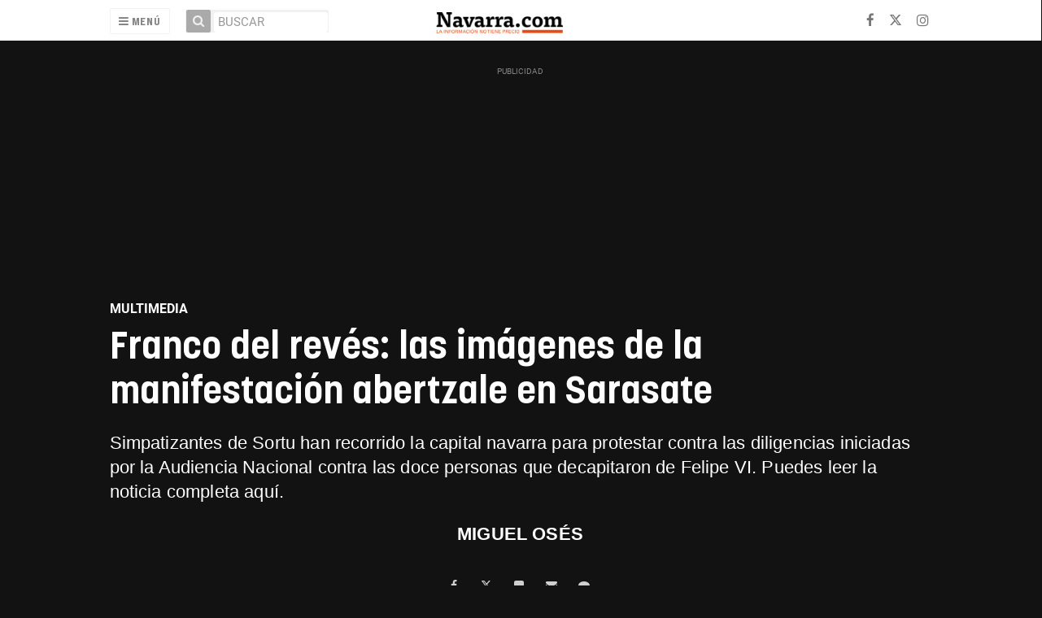

--- FILE ---
content_type: text/html; charset=UTF-8
request_url: https://navarra.okdiario.com/album/multimedia/abertzales-galeria-sortu-monarquia-audiencia-nacional/20210116204117352355.html?utm_source=related&utm_medium=link&utm_campaign=related
body_size: 41432
content:
<!doctype html>
<!--[if lt IE 7]> <html class="no-js ie6 oldie" lang="es"> <![endif]-->
<!--[if IE 7]>    <html class="no-js ie7 oldie" lang="es"> <![endif]-->
<!--[if IE 8]>    <html class="no-js ie8 oldie" lang="es"> <![endif]-->
<!--[if gt IE 8]><!--> <html class="no-js" lang="es"> <!--<![endif]-->
<head>
    <title>Franco del revés: las imágenes de la manifestación abertzale en Sarasate</title>
<meta property="og:title" content="Franco del revés: las imágenes de la manifestación abertzale en Sarasate"/>
<meta name="twitter:title" content="Franco del revés: las imágenes de la manifestación abertzale en Sarasate">
<meta name="description" content="Simpatizantes de Sortu han recorrido la capital navarra para protestar contra las diligencias iniciadas por la Audiencia Nacional contra&amp;nbsp;las doce person...">
<meta property="og:description" content="Simpatizantes de Sortu han recorrido la capital navarra para protestar contra las diligencias iniciadas por la Audiencia Nacional contra&amp;nbsp;las doce person..."/>
<meta name="twitter:description" content="Simpatizantes de Sortu han recorrido la capital navarra para protestar contra las diligencias iniciadas por la Audiencia Nacional contra&amp;nbsp;las doce person...">
<meta name="keywords" content="sortu,País Vasco,abertzales">
<meta name="DC.date" scheme="W3CDTF" content="2021-01-16T20:41:17+01:00" />
<meta name="DC.date.issued" scheme="W3CDTF" content="2021-01-16T20:41:17+01:00" />
<meta name="date" scheme="W3CDTF" content="2021-01-16T20:41:17+01:00" />
<meta property="article:published_time" content="2021-01-16T20:41:17+01:00" />
<meta property="article:modified_time" content="2021-01-19T09:54:58+01:00" />
<meta property="last-modified" content="2021-01-19T09:54:58+01:00" />
<meta property="og:updated_time" content="2021-01-19T09:54:58+01:00"/>
<meta name="author" content="MIGUEL OSÉS" />
<meta property="article:author" content="MIGUEL OSÉS" />
<meta property="article:section" content="multimedia" />
<meta property="article:tags" content="sortu" />
<meta property="article:tags" content="País Vasco" />
<meta property="article:tags" content="abertzales" />
<meta property="og:type" content="article">
<meta property="og:site_name" content="Navarra.com">
<meta property="og:url" content="https://navarra.okdiario.com/album/multimedia/abertzales-galeria-sortu-monarquia-audiencia-nacional/20210116204117352355.html">
<meta name="twitter:card" content="summary_large_image">
<meta name="twitter:domain" content="https://navarra.okdiario.com/album/multimedia/abertzales-galeria-sortu-monarquia-audiencia-nacional/20210116204117352355.html">
<meta name="twitter:site" content="@navarra_com">
<meta property="og:image" content="https://navarra.okdiario.com/media/navarra/images/2021/01/16/2021011619102663296.jpg">
<meta property="og:image:width" content="1010">
<meta property="og:image:height" content="568">
<meta name="twitter:image" content="https://navarra.okdiario.com/media/navarra/images/2021/01/16/2021011619102663296.jpg">


<meta http-equiv="content-type" content="text/html; charset=UTF-8" />
<meta http-equiv="X-UA-Compatible" content="IE=edge">
<meta name="viewport" content="width=device-width , initial-scale=1.0">
<meta name="generator" content="OpenNemas - Open Source News Management System" />
<meta http-equiv="Refresh" content="86400; url=https://navarra.okdiario.com/album/multimedia/abertzales-galeria-sortu-monarquia-audiencia-nacional/20210116204117352355.html" />
<meta name="revisit-after" content="1 days" />
<meta name="robots" content="index,follow,max-image-preview:large">
<meta name="theme-color" content="#e64c14">

<script>
  const _0x209957=_0x5084;function _0x5084(t,n){const e=_0x3c21();return(_0x5084=function(t,n){return e[t-=280]})(t,n)}!function(t,n){const e=_0x5084,o=_0x3c21();for(;;)try{if(471127===parseInt(e(328))/1+-parseInt(e(393))/2*(parseInt(e(450))/3)+-parseInt(e(512))/4*(parseInt(e(375))/5)+-parseInt(e(535))/6+-parseInt(e(461))/7*(parseInt(e(459))/8)+-parseInt(e(486))/9+-parseInt(e(449))/10*(-parseInt(e(296))/11))break;o.push(o.shift())}catch(t){o.push(o.shift())}}();class OnmLazyLoadScripts{constructor(t){const n=_0x5084;this[n(280)+n(548)]=t,this[n(308)+"ns"]={passive:!0},this[n(335)+n(302)]=this[n(340)+n(437)][n(378)](this),this[n(479)+n(465)]={normal:[],async:[],defer:[]},this[n(298)+"s"]=[]}[_0x209957(544)+_0x209957(379)+_0x209957(302)](t){const n=_0x209957;this[n(280)+n(548)][n(380)]((e=>window[n(293)+n(303)](e,t[n(335)+n(302)],t[n(308)+"ns"])))}[_0x209957(425)+_0x209957(480)+_0x209957(452)](t){const n=_0x209957;this[n(280)+n(548)][n(380)]((e=>window[n(413)+n(501)](e,t[n(335)+n(302)],t[n(308)+"ns"])))}[_0x209957(340)+_0x209957(437)](){const t=_0x209957,n={nePJl:function(t,n){return t===n},CViNn:t(295),Hvlvd:t(441)+t(504)};this[t(425)+t(480)+t(452)](this),n[t(304)](n[t(360)],document[t(292)])?document[t(293)+t(303)](n[t(349)],this[t(421)+t(476)][t(378)](this)):this[t(421)+t(476)]()}async[_0x209957(421)+_0x209957(476)](){const t=_0x209957,n={zlHOX:t(370)+t(384)};this[t(327)+t(397)](),this[t(435)+t(424)](this),this[t(361)+t(559)](),this[t(390)+t(470)+t(530)](),this[t(428)+t(341)](),await this[t(290)+t(320)](this[t(479)+t(465)][t(526)]),await this[t(290)+t(320)](this[t(479)+t(465)][t(434)]),await this[t(290)+t(320)](this[t(479)+t(465)][t(317)]),await this[t(561)+t(508)+t(510)](),await this[t(490)+t(376)](),window[t(422)+t(405)](new Event(n[t(371)]))}[_0x209957(390)+_0x209957(470)+_0x209957(530)](){const t=_0x209957,n={EuZNk:t(417),KKIbr:t(317),Lwkmh:function(t,n){return t!==n},ugLDX:t(434),ZsqUm:function(t,n){return t===n},CPDTH:t(442),VPjyS:t(316)+t(448),wvDla:t(339)+t(445)+t(483)};document[t(326)+t(343)](n[t(353)])[t(380)]((e=>{const o=t;e[o(429)+"te"](n[o(305)])?e[o(429)+"te"](n[o(410)])&&n[o(549)](!1,e[o(317)])?this[o(479)+o(465)][o(317)][o(409)](e):e[o(429)+"te"](n[o(408)])&&n[o(549)](!1,e[o(434)])||n[o(475)](n[o(447)],e[o(288)+"te"](n[o(283)]))?this[o(479)+o(465)][o(434)][o(409)](e):this[o(479)+o(465)][o(526)][o(409)](e):this[o(479)+o(465)][o(526)][o(409)](e)}))}async[_0x209957(543)+_0x209957(407)](t){const n=_0x209957,e={eLNCS:function(t,n){return t!==n},wRvSy:n(287),egfrc:function(t,n){return t===n},QdAHc:n(316)+n(448),EhJRh:n(521),LOppx:n(417),DGlYP:n(517),XXPlI:n(368),GBvwB:function(t){return t()}};return await this[n(464)+n(533)](),new Promise((o=>{const i=n,r=document[i(301)+i(405)](e[i(403)]);let s;[...t[i(539)]][i(380)]((t=>{const n=i;let o=t[n(404)];e[n(538)](e[n(426)],o)&&(e[n(323)](e[n(359)],o)&&(o=e[n(426)],s=t[n(346)]),r[n(312)+"te"](o,t[n(346)]))})),t[i(429)+"te"](e[i(484)])&&this[i(391)+i(311)](s)?(r[i(293)+i(303)](e[i(520)],o),r[i(293)+i(303)](e[i(546)],o)):(r[i(563)]=t[i(563)],e[i(513)](o)),t[i(439)][i(555)+"ld"](r,t)}))}[_0x209957(391)+_0x209957(311)](t){const n=_0x209957,e={zYvga:function(t,n){return t===n},oVwxC:function(t,n){return t==n},GBbkV:n(412),QsoAz:n(514)+n(495),dXQwS:n(536)+n(331),cgris:n(313)+n(495),KsgMY:n(499)+"pt",uzFkh:n(286)+n(374)+"pt",lWyhH:n(286)+n(299)+n(330),kJRNf:n(286)+n(332)+"pt",szDrm:n(286)+n(423),nKdJK:n(442)};return!t||e[n(558)]("",t)||e[n(515)](e[n(354)],typeof t)&&[e[n(430)],e[n(396)],e[n(418)],e[n(310)],e[n(350)],e[n(522)],e[n(399)],e[n(494)],e[n(344)]][n(309)](t[n(446)+"e"]())}async[_0x209957(290)+_0x209957(320)](t){const n=_0x209957,e=t[n(469)]();return e?(await this[n(543)+n(407)](e),this[n(290)+n(320)](t)):Promise[n(507)]()}[_0x209957(428)+_0x209957(341)](){const t=_0x209957,n={ZHKnO:t(417),YpueX:t(456),jhemn:t(527),iMsoz:t(521)};var e=document[t(462)+t(473)+"nt"]();[...this[t(479)+t(465)][t(526)],...this[t(479)+t(465)][t(434)],...this[t(479)+t(465)][t(317)]][t(380)]((o=>{const i=t,r=o[i(288)+"te"](n[i(532)]);if(r){const t=document[i(301)+i(405)](n[i(551)]);t[i(485)]=r,t[i(477)]=n[i(531)],t.as=n[i(500)],e[i(482)+"d"](t)}})),document[t(516)][t(482)+"d"](e)}[_0x209957(327)+_0x209957(397)](){const t=_0x209957,n={TjWWn:function(t,n){return t>=n},Qjwxh:function(t,n){return t+n},BFbzU:t(564),JncXY:function(t,n){return t(n)},fRzvP:function(t,n){return t+n},mhRju:t(529),BlTfh:function(t,n,e){return t(n,e)},whmQt:t(441)+t(504),vqrsO:function(t,n,e){return t(n,e)},eTqwg:function(t,n,e){return t(n,e)},wiEAi:t(517),JLQko:function(t,n,e){return t(n,e)},PTogl:t(377),cnUAY:function(t,n,e){return t(n,e)},jtmdm:t(314)+t(432),cMmMA:function(t,n,e){return t(n,e)},qvhUC:t(315)+t(492),EIyAF:function(t,n,e){return t(n,e)},lOcCZ:t(294),lTdEo:function(t,n,e){return t(n,e)},OTyDW:t(416)};let e={};function o(o,i){const r=t,s={lbbwr:function(t,e){return n[_0x5084(497)](t,e)},QHLQV:function(t,e){return n[_0x5084(497)](t,e)}};!function(t){const o=_0x5084,i={MOILK:function(t,e){return n[_0x5084(553)](t,e)},sepwl:function(t,e){return n[_0x5084(366)](t,e)},QiXjW:n[o(419)]};function r(n){const r=o;return i[r(552)](e[t][r(357)+r(489)][r(540)](n),0)?i[r(457)](i[r(491)],n):n}e[t]||(e[t]={originalFunctions:{add:t[o(293)+o(303)],remove:t[o(413)+o(501)]},eventsToRewrite:[]},t[o(293)+o(303)]=function(){const n=o;arguments[0]=s[n(505)](r,arguments[0]),e[t][n(454)+n(373)][n(338)][n(460)](t,arguments)},t[o(413)+o(501)]=function(){const n=o;arguments[0]=s[n(406)](r,arguments[0]),e[t][n(454)+n(373)][n(511)][n(460)](t,arguments)})}(o),e[o][r(357)+r(489)][r(409)](i)}function i(e,o){const i=t,r={NQwbY:function(t,e){return n[_0x5084(382)](t,e)},bwTvW:n[i(415)]};let s=e[o];Object[i(560)+i(458)](e,o,{get:()=>s||function(){},set(t){const n=i;e[r[n(427)](r[n(502)],o)]=s=t}})}n[t(420)](o,document,n[t(347)]),n[t(463)](o,window,n[t(347)]),n[t(550)](o,window,n[t(562)]),n[t(524)](o,window,n[t(324)]),n[t(542)](o,document,n[t(455)]),n[t(431)](i,document,n[t(474)]),n[t(493)](i,window,n[t(556)]),n[t(400)](i,window,n[t(411)])}[_0x209957(435)+_0x209957(424)](t){const n=_0x209957,e={WXWvj:n(342)+n(385),dACUf:function(t,n){return t(n)},aarER:function(t,n){return t===n},HFGZs:function(t,n){return t==n},DiTJH:n(412),jdhjh:function(t,n){return t instanceof n},pbWUP:function(t,n){return t(n)},jWhuP:n(503),oJbgD:n(369)};let o=window[n(369)];Object[n(560)+n(458)](window,e[n(388)],{get:()=>o,set(i){const r=n,s={mwcKZ:e[r(289)],paBmt:function(t,n){return e[r(498)](t,n)},tmaHh:function(t,n){return e[r(438)](t,n)},EfhYQ:function(t,n){return e[r(557)](t,n)},YOVEF:e[r(319)],rKEzp:function(t,n){return e[r(525)](t,n)},BdbjC:function(t,n){return e[r(487)](t,n)},lnALx:function(t,n){return e[r(557)](t,n)},pwFbj:e[r(537)]};if(i&&i.fn&&!t[r(298)+"s"][r(309)](i)){i.fn[r(443)]=i.fn[r(392)][r(481)][r(443)]=function(n){const e=r;t[e(496)+e(358)]?n[e(378)](document)(i):document[e(293)+e(303)](s[e(466)],(()=>n[e(378)](document)(i)))};const n=i.fn.on;i.fn.on=i.fn[r(392)][r(481)].on=function(){const t=r;if(s[t(364)](this[0],window)){function e(n){const e=t;return n[e(306)](" ")[e(321)]((t=>e(517)===t||0===t[e(540)](e(367))?e(467)+e(285):t))[e(453)](" ")}s[t(451)](s[t(389)],typeof arguments[0])||s[t(356)](arguments[0],String)?arguments[0]=s[t(355)](e,arguments[0]):s[t(468)](s[t(291)],typeof arguments[0])&&Object[t(534)](arguments[0])[t(380)]((n=>{const o=t;delete Object[o(518)](arguments[0],{[s[o(334)](e,n)]:arguments[0][n]})[n]}))}return n[t(460)](this,arguments),this},t[r(298)+"s"][r(409)](i)}o=i}})}async[_0x209957(561)+_0x209957(508)+_0x209957(510)](){const t=_0x209957,n={aPiGy:t(342)+t(385),hxYPX:t(519)+t(284)};this[t(496)+t(358)]=!0,await this[t(464)+t(533)](),document[t(422)+t(405)](new Event(n[t(365)])),await this[t(464)+t(533)](),window[t(422)+t(405)](new Event(n[t(365)])),await this[t(464)+t(533)](),document[t(422)+t(405)](new Event(n[t(363)])),await this[t(464)+t(533)](),document[t(436)+t(444)+"e"]&&document[t(436)+t(444)+"e"]()}async[_0x209957(490)+_0x209957(376)](){const t=_0x209957,n={mtMoP:t(398),nbkMe:t(506)+"ow"};await this[t(464)+t(533)](),window[t(422)+t(405)](new Event(n[t(351)])),await this[t(464)+t(533)](),window[t(478)]&&window[t(478)](),await this[t(464)+t(533)](),this[t(298)+"s"][t(380)]((n=>n(window)[t(547)](t(467)+t(285)))),window[t(422)+t(405)](new Event(n[t(362)])),await this[t(464)+t(533)](),window[t(545)+t(488)]&&window[t(545)+t(488)]()}[_0x209957(361)+_0x209957(559)](){const t=_0x209957,n={ymtwH:function(t,n){return t+n},eMpLC:t(395)+t(281)+t(336)+" ",ahQaV:function(t,n){return t===n}},e=new Map;document[t(489)]=document[t(307)]=function(o){const i=t,r=document[i(372)+i(440)];r||console[i(368)](n[i(472)](n[i(345)],o));const s=document[i(394)+"e"](),c=r[i(329)+i(405)];let a=e[i(386)](r);n[i(297)](void 0,a)&&(a=r[i(565)+"g"],e[i(383)](r,a));const u=document[i(462)+i(473)+"nt"]();s[i(471)](u,0),u[i(482)+"d"](s[i(381)+i(402)+i(318)](o)),c[i(282)+"re"](u,a)}}async[_0x209957(464)+_0x209957(533)](){return new Promise((t=>requestAnimationFrame(t)))}static[_0x209957(300)](){const t=_0x209957,n={DpkAT:t(509),CHfLR:t(401),gIZzs:t(348),uiqcJ:t(337),eJZUC:t(333),mgTXz:t(433)},e=new OnmLazyLoadScripts([n[t(352)],n[t(414)],n[t(554)],n[t(523)],n[t(528)],n[t(387)]]);e[t(544)+t(379)+t(302)](e)}}function _0x3c21(){const t=["_handleDoc","nbkMe","hxYPX","tmaHh","aPiGy","Qjwxh","load.","error","jQuery","onm-allScr","zlHOX","currentScr","nctions","n/javascri","5TDdGzk","ndowLoad","pageshow","bind","teractionL","forEach","createCont","fRzvP","set","iptsLoaded","tentLoaded","get","mgTXz","oJbgD","YOVEF","_registerA","_isValidSc","init","1180142DQvgif","createRang","Unable to ","dXQwS","tListeners","onm-load","kJRNf","lTdEo","mousemove","extualFrag","EhJRh","nodeName","ent","QHLQV","Script","ugLDX","push","KKIbr","OTyDW","string","removeEven","CHfLR","mhRju","onpageshow","src","cgris","BFbzU","BlTfh","_loadEvery","dispatchEv","n/jscript","ryReady","_removeUse","wRvSy","NQwbY","_preloadAl","hasAttribu","QsoAz","cMmMA","change","wheel","defer","_delayJQue","onmonready","tener","aarER","parentNode","ipt","DOMContent","module","ready","statechang","e=onmlazyl","toLowerCas","CPDTH","ype","4330FCUThQ","3isulmC","EfhYQ","onListener","join","originalFu","jtmdm","link","sepwl","erty","15656VgtNhF","apply","273xpJhpP","createDocu","vqrsO","_requestAn","ipts","mwcKZ","onm-jquery","lnALx","shift","llDelayedS","setStart","ymtwH","mentFragme","qvhUC","ZsqUm","thingNow","rel","onmonload","delayedScr","rInteracti","prototype","appendChil","oadscript]","LOppx","href","2134917cjjWYo","pbWUP","how","write","_triggerWi","QiXjW","techange","EIyAF","szDrm","cript","domReadyFi","JncXY","dACUf","text/jscri","iMsoz","tListener","bwTvW","object","Loaded","lbbwr","onm-pagesh","resolve","MContentLo","keydown","aded","remove","3263476knpNAn","GBvwB","text/javas","oVwxC","head","load","assign","onm-readys","DGlYP","script","lWyhH","uiqcJ","JLQko","jdhjh","normal","preload","eJZUC","onm","cripts","jhemn","ZHKnO","imFrame","keys","3925614qvVbNs","text/x-jav","jWhuP","eLNCS","attributes","indexOf","location","cnUAY","_transform","_addUserIn","onmonpages","XXPlI","trigger","nts","Lwkmh","eTqwg","YpueX","MOILK","TjWWn","gIZzs","replaceChi","lOcCZ","HFGZs","zYvga","umentWrite","defineProp","_triggerDO","wiEAi","text","onm-","nextSiblin","triggerEve","document.w","insertBefo","VPjyS","tatechange","-load","applicatio","type","getAttribu","WXWvj","_loadScrip","pwFbj","readyState","addEventLi","onload","loading","52745MskXOK","ahQaV","allJQuerie","n/x-javasc","run","createElem","istener","stener","nePJl","EuZNk","split","writeln","eventOptio","includes","KsgMY","riptType","setAttribu","text/ecmas","readystate","onreadysta","data-onm-t","async","ment","DiTJH","tsFromList","map","referrer","egfrc","PTogl","hostname","querySelec","_delayEven","768637vbUUiB","parentElem","ript","ascript","n/ecmascri","touchend","paBmt","userEventL","rite this:","touchstart","add","script[typ","triggerLis","lScripts","onm-DOMCon","torAll","nKdJK","eMpLC","nodeValue","whmQt","touchmove","Hvlvd","uzFkh","mtMoP","DpkAT","wvDla","GBbkV","BdbjC","rKEzp","eventsToRe","red","QdAHc","CViNn"];return(_0x3c21=function(){return t})()}OnmLazyLoadScripts[_0x209957(300)](),document[_0x209957(322)][_0x209957(309)](window[_0x209957(541)][_0x209957(325)])&&window[_0x209957(422)+_0x209957(405)](new Event(_0x209957(401)));
</script>



<meta name="google-site-verification" content="N79J4OolWEAUF4BX_8JP2Waz10_cjdS-pGnSVv-4baY" />
<link rel="alternate" type="application/rss+xml" title="RSS 2.0" href="https://navarra.okdiario.com/rss/" />
<link rel='icon' type='image/png' href='/media/navarra/images/2021/01/01/2021010100000097617.png'>
	<link rel='apple-touch-icon' href='/media/navarra/images/2021/01/01/2021010100000097617.png'>
	<link rel='apple-touch-icon' sizes='57x57' href='/media/navarra/images/2021/01/01/2021010100000097617.png'>
	<link rel='apple-touch-icon' sizes='60x60' href='/media/navarra/images/2021/01/01/2021010100000097617.png'>
	<link rel='apple-touch-icon' sizes='72x72' href='/media/navarra/images/2021/01/01/2021010100000097617.png'>
	<link rel='apple-touch-icon' sizes='76x76' href='/media/navarra/images/2021/01/01/2021010100000097617.png'>
	<link rel='apple-touch-icon' sizes='114x114' href='/media/navarra/images/2021/01/01/2021010100000097617.png'>
	<link rel='apple-touch-icon' sizes='120x120' href='/media/navarra/images/2021/01/01/2021010100000097617.png'>
	<link rel='apple-touch-icon' sizes='144x144' href='/media/navarra/images/2021/01/01/2021010100000097617.png'>
	<link rel='apple-touch-icon' sizes='152x152' href='/media/navarra/images/2021/01/01/2021010100000097617.png'>
	<link rel='apple-touch-icon' sizes='180x180' href='/media/navarra/images/2021/01/01/2021010100000097617.png'>
	<link rel='icon' type='image/png' sizes='192x192' href='/media/navarra/images/2021/01/01/2021010100000097617.png'>
	<link rel='icon' type='image/png' sizes='96x96' href='/media/navarra/images/2021/01/01/2021010100000097617.png'>
	<link rel='icon' type='image/png' sizes='32x32' href='/media/navarra/images/2021/01/01/2021010100000097617.png'>
	<link rel='icon' type='image/png' sizes='16x16' href='/media/navarra/images/2021/01/01/2021010100000097617.png'>

<script type="application/ld+json">
  [{
    "@context": "https://schema.org",
    "@type": "NewsMediaOrganization",
    "name": "Navarra.com",
    "url": "https://navarra.okdiario.com",
    "logo": "https://navarra.okdiario.com/media/navarra/images/2024/10/16/2024101611574924415.png",
    "sameAs": ["https://www.facebook.com/navarracom","https://twitter.com/navarra_com","https://www.instagram.com/navarra.com_diario/"],
    "potentialAction": {
      "@type": "ReadAction",
      "target": [
        {
          "@type": "EntryPoint",
          "urlTemplate": "https://navarra.okdiario.com",
          "inLanguage": "es-ES",
          "actionPlatform": [
            "http://schema.org/DesktopWebPlatform",
            "http://schema.org/IOSPlatform",
            "http://schema.org/AndroidPlatform"
          ]
        }
      ]
    }
  }]
</script> <script type="application/ld+json">
  [{
    "@context": "http://schema.org/",
    "@type": "BreadcrumbList",
    "itemListElement": [{
      "@type": "ListItem",
      "item": {
        "@id": "https://navarra.okdiario.com",
        "name": "Navarra.com",
        "@type": "CollectionPage"
      },
      "position": 1
    }
          , {
        "@type": "ListItem",
        "item": {
          "@id": "https://navarra.okdiario.com/seccion/multimedia/",
          "name": "multimedia",
          "@type": "CollectionPage"
        },
        "position": 2
      }, {
        "@type": "ListItem",
        "item": {
          "@id": "https://navarra.okdiario.com/album/multimedia/abertzales-galeria-sortu-monarquia-audiencia-nacional/20210116204117352355.html",
          "name": "Franco del rev&eacute;s: las im&aacute;genes de la manifestaci&oacute;n abertzale en Sarasate",
          "@type": "ItemPage"
        },
        "position": 3
      }
      ]},
  {
    "@context": "http://schema.org",
    "@type": "NewsArticle",
    "mainEntityOfPage": {
      "@type": "WebPage",
      "@id": "https://navarra.okdiario.com/album/multimedia/abertzales-galeria-sortu-monarquia-audiencia-nacional/20210116204117352355.html"
    },
    "headline": "Franco del rev&eacute;s: las im&aacute;genes de la manifestaci&oacute;n abertzale en Sarasate",
    "author": {
      "@type": "Person",
      "name": "MIGUEL OS&Eacute;S"
              ,"url": "https://navarra.okdiario.com"
          },
        "image": "https://navarra.okdiario.com/media/navarra/images/2021/01/16/2021011619102663296.jpg",
        "dateCreated": "2021-01-16T20:41:17+01:00",
    "datePublished": "2021-01-16T20:41:17+01:00",
    "dateModified": "2021-01-19T09:54:58+01:00",
    "articleSection": "multimedia",
    "keywords": "sortu,Pa&iacute;s Vasco,abertzales",
    "url": "https://navarra.okdiario.com/album/multimedia/abertzales-galeria-sortu-monarquia-audiencia-nacional/20210116204117352355.html",
    "wordCount": "38",
    "description": "Simpatizantes de Sortu han recorrido la capital navarra para protestar contra las diligencias iniciadas por la Audiencia Nacional contra&amp;nbsp;las doce personas que decapitaron de Felipe VI. Puedes leer&amp;nbsp;la noticia completa aqu&iacute;. MIGUEL OS&Eacute;S",
    "publisher": {
      "@type": "Organization",
      "name": "Navarra.com",
      "logo": {
        "@type": "ImageObject",
        "url": "https://navarra.okdiario.com/media/navarra/images/2024/10/16/2024101611574924415.png",
        "width": "467",
        "height": "120"
      },
      "url": "https://navarra.okdiario.com"
    }
  },
  {
    "@context": "http://schema.org",
    "@type": "ImageGallery",
    "description": "Simpatizantes de Sortu han recorrido la capital navarra para protestar contra las diligencias iniciadas por la Audiencia Nacional contra&amp;nbsp;las doce personas que decapitaron de Felipe VI. Puedes leer&amp;nbsp;la noticia completa aqu&iacute;. MIGUEL OS&Eacute;S",
    "keywords": "sortu,Pa&iacute;s Vasco,abertzales",
    "datePublished": "2021-01-16T20:41:17+01:00",
    "dateModified": "2021-01-19T09:54:58+01:00",
    "mainEntityOfPage": {
        "@type": "WebPage",
        "@id": "https://navarra.okdiario.com/album/multimedia/abertzales-galeria-sortu-monarquia-audiencia-nacional/20210116204117352355.html"
    },
    "headline": "Franco del rev&eacute;s: las im&aacute;genes de la manifestaci&oacute;n abertzale en Sarasate",
    "url": "https://navarra.okdiario.com/album/multimedia/abertzales-galeria-sortu-monarquia-audiencia-nacional/20210116204117352355.html",
    "author": {
        "@type": "Person",
        "name": "MIGUEL OS&Eacute;S"
    }
          , "primaryImageOfPage":
        {
  "@context": "http://schema.org",
  "@type": "ImageObject",
  "author": "MIGUEL OS&Eacute;S",
  "url": "https://navarra.okdiario.com/media/navarra/images/2021/01/16/2021011619102663296.jpg",
  "height": 568,
  "width": 1010,
  "caption": "Manifestaci&oacute;n convocada por Sortu con el lema &#039;Eroriko da&#039; (caer&aacute;) en protesta por las diligencias iniciadas por la Audiencia Nacional contra 12 personas tras realizar una acci&oacute;n en la que derribaron una estatua de Felipe VI. MIGUEL OS&Eacute;S",
  "name": "2021011619102663296.jpg"
}
              , "associatedMedia": [
                  {
            "url": "https://navarra.okdiario.com/media/navarra/images/2021/01/16/2021011619101986989.jpg",
            "height": 568,
            "width": 1010
          },                  {
            "url": "https://navarra.okdiario.com/media/navarra/images/2021/01/16/2021011619102075188.jpg",
            "height": 568,
            "width": 1010
          },                  {
            "url": "https://navarra.okdiario.com/media/navarra/images/2021/01/16/2021011619102148384.jpg",
            "height": 568,
            "width": 1010
          },                  {
            "url": "https://navarra.okdiario.com/media/navarra/images/2021/01/16/2021011619102244214.jpg",
            "height": 568,
            "width": 1010
          },                  {
            "url": "https://navarra.okdiario.com/media/navarra/images/2021/01/16/2021011619102312006.jpg",
            "height": 568,
            "width": 1010
          },                  {
            "url": "https://navarra.okdiario.com/media/navarra/images/2021/01/16/2021011619102378608.jpg",
            "height": 568,
            "width": 1010
          },                  {
            "url": "https://navarra.okdiario.com/media/navarra/images/2021/01/16/2021011619102439939.jpg",
            "height": 568,
            "width": 1010
          },                  {
            "url": "https://navarra.okdiario.com/media/navarra/images/2021/01/16/2021011619102489336.jpg",
            "height": 568,
            "width": 1010
          },                  {
            "url": "https://navarra.okdiario.com/media/navarra/images/2021/01/16/2021011619102535961.jpg",
            "height": 568,
            "width": 1010
          },                  {
            "url": "https://navarra.okdiario.com/media/navarra/images/2021/01/16/2021011619102610637.jpg",
            "height": 568,
            "width": 1010
          },                  {
            "url": "https://navarra.okdiario.com/media/navarra/images/2021/01/16/2021011619102663296.jpg",
            "height": 568,
            "width": 1010
          },                  {
            "url": "https://navarra.okdiario.com/media/navarra/images/2021/01/16/2021011619102724177.jpg",
            "height": 568,
            "width": 1010
          },                  {
            "url": "https://navarra.okdiario.com/media/navarra/images/2021/01/16/2021011619102772440.jpg",
            "height": 568,
            "width": 1010
          },                  {
            "url": "https://navarra.okdiario.com/media/navarra/images/2021/01/16/2021011619102860560.jpg",
            "height": 568,
            "width": 1010
          },                  {
            "url": "https://navarra.okdiario.com/media/navarra/images/2021/01/16/2021011619102968947.jpg",
            "height": 1263,
            "width": 1010
          },                  {
            "url": "https://navarra.okdiario.com/media/navarra/images/2021/01/16/2021011619103021995.jpg",
            "height": 568,
            "width": 1010
          }              ]},
              {
  "@context": "http://schema.org",
  "@type": "ImageObject",
  "author": "MIGUEL OS&Eacute;S",
  "url": "https://navarra.okdiario.com/media/navarra/images/2021/01/16/2021011619101986989.jpg",
  "height": 568,
  "width": 1010,
  "caption": "Manifestaci&oacute;n convocada por Sortu con el lema &#039;Eroriko da&#039; (caer&aacute;) en protesta por las diligencias iniciadas por la Audiencia Nacional contra 12 personas tras realizar una acci&oacute;n en la que derribaron una estatua de Felipe VI. MIGUEL OS&Eacute;S",
  "name": "2021011619101986989.jpg"
}
,              {
  "@context": "http://schema.org",
  "@type": "ImageObject",
  "author": "MIGUEL OS&Eacute;S",
  "url": "https://navarra.okdiario.com/media/navarra/images/2021/01/16/2021011619102075188.jpg",
  "height": 568,
  "width": 1010,
  "caption": "Manifestaci&oacute;n convocada por Sortu con el lema &#039;Eroriko da&#039; (caer&aacute;) en protesta por las diligencias iniciadas por la Audiencia Nacional contra 12 personas tras realizar una acci&oacute;n en la que derribaron una estatua de Felipe VI. MIGUEL OS&Eacute;S",
  "name": "2021011619102075188.jpg"
}
,              {
  "@context": "http://schema.org",
  "@type": "ImageObject",
  "author": "MIGUEL OS&Eacute;S",
  "url": "https://navarra.okdiario.com/media/navarra/images/2021/01/16/2021011619102148384.jpg",
  "height": 568,
  "width": 1010,
  "caption": "Manifestaci&oacute;n convocada por Sortu con el lema &#039;Eroriko da&#039; (caer&aacute;) en protesta por las diligencias iniciadas por la Audiencia Nacional contra 12 personas tras realizar una acci&oacute;n en la que derribaron una estatua de Felipe VI. MIGUEL OS&Eacute;S",
  "name": "2021011619102148384.jpg"
}
,              {
  "@context": "http://schema.org",
  "@type": "ImageObject",
  "author": "MIGUEL OS&Eacute;S",
  "url": "https://navarra.okdiario.com/media/navarra/images/2021/01/16/2021011619102244214.jpg",
  "height": 568,
  "width": 1010,
  "caption": "Manifestaci&oacute;n convocada por Sortu con el lema &#039;Eroriko da&#039; (caer&aacute;) en protesta por las diligencias iniciadas por la Audiencia Nacional contra 12 personas tras realizar una acci&oacute;n en la que derribaron una estatua de Felipe VI. MIGUEL OS&Eacute;S",
  "name": "2021011619102244214.jpg"
}
,              {
  "@context": "http://schema.org",
  "@type": "ImageObject",
  "author": "MIGUEL OS&Eacute;S",
  "url": "https://navarra.okdiario.com/media/navarra/images/2021/01/16/2021011619102312006.jpg",
  "height": 568,
  "width": 1010,
  "caption": "Manifestaci&oacute;n convocada por Sortu con el lema &#039;Eroriko da&#039; (caer&aacute;) en protesta por las diligencias iniciadas por la Audiencia Nacional contra 12 personas tras realizar una acci&oacute;n en la que derribaron una estatua de Felipe VI. MIGUEL OS&Eacute;S",
  "name": "2021011619102312006.jpg"
}
,              {
  "@context": "http://schema.org",
  "@type": "ImageObject",
  "author": "MIGUEL OS&Eacute;S",
  "url": "https://navarra.okdiario.com/media/navarra/images/2021/01/16/2021011619102378608.jpg",
  "height": 568,
  "width": 1010,
  "caption": "Manifestaci&oacute;n convocada por Sortu con el lema &#039;Eroriko da&#039; (caer&aacute;) en protesta por las diligencias iniciadas por la Audiencia Nacional contra 12 personas tras realizar una acci&oacute;n en la que derribaron una estatua de Felipe VI. MIGUEL OS&Eacute;S",
  "name": "2021011619102378608.jpg"
}
,              {
  "@context": "http://schema.org",
  "@type": "ImageObject",
  "author": "MIGUEL OS&Eacute;S",
  "url": "https://navarra.okdiario.com/media/navarra/images/2021/01/16/2021011619102439939.jpg",
  "height": 568,
  "width": 1010,
  "caption": "Manifestaci&oacute;n convocada por Sortu con el lema &#039;Eroriko da&#039; (caer&aacute;) en protesta por las diligencias iniciadas por la Audiencia Nacional contra 12 personas tras realizar una acci&oacute;n en la que derribaron una estatua de Felipe VI. MIGUEL OS&Eacute;S",
  "name": "2021011619102439939.jpg"
}
,              {
  "@context": "http://schema.org",
  "@type": "ImageObject",
  "author": "MIGUEL OS&Eacute;S",
  "url": "https://navarra.okdiario.com/media/navarra/images/2021/01/16/2021011619102489336.jpg",
  "height": 568,
  "width": 1010,
  "caption": "Manifestaci&oacute;n convocada por Sortu con el lema &#039;Eroriko da&#039; (caer&aacute;) en protesta por las diligencias iniciadas por la Audiencia Nacional contra 12 personas tras realizar una acci&oacute;n en la que derribaron una estatua de Felipe VI. MIGUEL OS&Eacute;S",
  "name": "2021011619102489336.jpg"
}
,              {
  "@context": "http://schema.org",
  "@type": "ImageObject",
  "author": "MIGUEL OS&Eacute;S",
  "url": "https://navarra.okdiario.com/media/navarra/images/2021/01/16/2021011619102535961.jpg",
  "height": 568,
  "width": 1010,
  "caption": "Manifestaci&oacute;n convocada por Sortu con el lema &#039;Eroriko da&#039; (caer&aacute;) en protesta por las diligencias iniciadas por la Audiencia Nacional contra 12 personas tras realizar una acci&oacute;n en la que derribaron una estatua de Felipe VI. MIGUEL OS&Eacute;S",
  "name": "2021011619102535961.jpg"
}
,              {
  "@context": "http://schema.org",
  "@type": "ImageObject",
  "author": "MIGUEL OS&Eacute;S",
  "url": "https://navarra.okdiario.com/media/navarra/images/2021/01/16/2021011619102610637.jpg",
  "height": 568,
  "width": 1010,
  "caption": "Manifestaci&oacute;n convocada por Sortu con el lema &#039;Eroriko da&#039; (caer&aacute;) en protesta por las diligencias iniciadas por la Audiencia Nacional contra 12 personas tras realizar una acci&oacute;n en la que derribaron una estatua de Felipe VI. MIGUEL OS&Eacute;S",
  "name": "2021011619102610637.jpg"
}
,              {
  "@context": "http://schema.org",
  "@type": "ImageObject",
  "author": "MIGUEL OS&Eacute;S",
  "url": "https://navarra.okdiario.com/media/navarra/images/2021/01/16/2021011619102663296.jpg",
  "height": 568,
  "width": 1010,
  "caption": "Manifestaci&oacute;n convocada por Sortu con el lema &#039;Eroriko da&#039; (caer&aacute;) en protesta por las diligencias iniciadas por la Audiencia Nacional contra 12 personas tras realizar una acci&oacute;n en la que derribaron una estatua de Felipe VI. MIGUEL OS&Eacute;S",
  "name": "2021011619102663296.jpg"
}
,              {
  "@context": "http://schema.org",
  "@type": "ImageObject",
  "author": "MIGUEL OS&Eacute;S",
  "url": "https://navarra.okdiario.com/media/navarra/images/2021/01/16/2021011619102724177.jpg",
  "height": 568,
  "width": 1010,
  "caption": "Manifestaci&oacute;n convocada por Sortu con el lema &#039;Eroriko da&#039; (caer&aacute;) en protesta por las diligencias iniciadas por la Audiencia Nacional contra 12 personas tras realizar una acci&oacute;n en la que derribaron una estatua de Felipe VI. MIGUEL OS&Eacute;S",
  "name": "2021011619102724177.jpg"
}
,              {
  "@context": "http://schema.org",
  "@type": "ImageObject",
  "author": "MIGUEL OS&Eacute;S",
  "url": "https://navarra.okdiario.com/media/navarra/images/2021/01/16/2021011619102772440.jpg",
  "height": 568,
  "width": 1010,
  "caption": "Manifestaci&oacute;n convocada por Sortu con el lema &#039;Eroriko da&#039; (caer&aacute;) en protesta por las diligencias iniciadas por la Audiencia Nacional contra 12 personas tras realizar una acci&oacute;n en la que derribaron una estatua de Felipe VI. MIGUEL OS&Eacute;S",
  "name": "2021011619102772440.jpg"
}
,              {
  "@context": "http://schema.org",
  "@type": "ImageObject",
  "author": "MIGUEL OS&Eacute;S",
  "url": "https://navarra.okdiario.com/media/navarra/images/2021/01/16/2021011619102860560.jpg",
  "height": 568,
  "width": 1010,
  "caption": "Manifestaci&oacute;n convocada por Sortu con el lema &#039;Eroriko da&#039; (caer&aacute;) en protesta por las diligencias iniciadas por la Audiencia Nacional contra 12 personas tras realizar una acci&oacute;n en la que derribaron una estatua de Felipe VI. MIGUEL OS&Eacute;S",
  "name": "2021011619102860560.jpg"
}
,              {
  "@context": "http://schema.org",
  "@type": "ImageObject",
  "author": "MIGUEL OS&Eacute;S",
  "url": "https://navarra.okdiario.com/media/navarra/images/2021/01/16/2021011619102968947.jpg",
  "height": 1263,
  "width": 1010,
  "caption": "Manifestaci&oacute;n convocada por Sortu con el lema &#039;Eroriko da&#039; (caer&aacute;) en protesta por las diligencias iniciadas por la Audiencia Nacional contra 12 personas tras realizar una acci&oacute;n en la que derribaron una estatua de Felipe VI. MIGUEL OS&Eacute;S",
  "name": "2021011619102968947.jpg"
}
,              {
  "@context": "http://schema.org",
  "@type": "ImageObject",
  "author": "MIGUEL OS&Eacute;S",
  "url": "https://navarra.okdiario.com/media/navarra/images/2021/01/16/2021011619103021995.jpg",
  "height": 568,
  "width": 1010,
  "caption": "Manifestaci&oacute;n convocada por Sortu con el lema &#039;Eroriko da&#039; (caer&aacute;) en protesta por las diligencias iniciadas por la Audiencia Nacional contra 12 personas tras realizar una acci&oacute;n en la que derribaron una estatua de Felipe VI. MIGUEL OS&Eacute;S",
  "name": "2021011619103021995.jpg"
}
            ]
</script>

<script>
!function(e){var t=function(u,D,f){"use strict";var k,H;if(function(){var e;var t={lazyClass:"lazyload",loadedClass:"lazyloaded",loadingClass:"lazyloading",preloadClass:"lazypreload",errorClass:"lazyerror",autosizesClass:"lazyautosizes",fastLoadedClass:"ls-is-cached",iframeLoadMode:0,srcAttr:"data-src",srcsetAttr:"data-srcset",sizesAttr:"data-sizes",minSize:40,customMedia:{},init:true,expFactor:1.5,hFac:.8,loadMode:2,loadHidden:true,ricTimeout:0,throttleDelay:125};H=u.lazySizesConfig||u.lazysizesConfig||{};for(e in t){if(!(e in H)){H[e]=t[e]}}}(),!D||!D.getElementsByClassName){return{init:function(){},cfg:H,noSupport:true}}var O=D.documentElement,i=u.HTMLPictureElement,P="addEventListener",$="getAttribute",q=u[P].bind(u),I=u.setTimeout,U=u.requestAnimationFrame||I,o=u.requestIdleCallback,j=/^picture$/i,r=["load","error","lazyincluded","_lazyloaded"],a={},G=Array.prototype.forEach,J=function(e,t){if(!a[t]){a[t]=new RegExp("(\\s|^)"+t+"(\\s|$)")}return a[t].test(e[$]("class")||"")&&a[t]},K=function(e,t){if(!J(e,t)){e.setAttribute("class",(e[$]("class")||"").trim()+" "+t)}},Q=function(e,t){var a;if(a=J(e,t)){e.setAttribute("class",(e[$]("class")||"").replace(a," "))}},V=function(t,a,e){var i=e?P:"removeEventListener";if(e){V(t,a)}r.forEach(function(e){t[i](e,a)})},X=function(e,t,a,i,r){var n=D.createEvent("Event");if(!a){a={}}a.instance=k;n.initEvent(t,!i,!r);n.detail=a;e.dispatchEvent(n);return n},Y=function(e,t){var a;if(!i&&(a=u.picturefill||H.pf)){if(t&&t.src&&!e[$]("srcset")){e.setAttribute("srcset",t.src)}a({reevaluate:true,elements:[e]})}else if(t&&t.src){e.src=t.src}},Z=function(e,t){return(getComputedStyle(e,null)||{})[t]},s=function(e,t,a){a=a||e.offsetWidth;while(a<H.minSize&&t&&!e._lazysizesWidth){a=t.offsetWidth;t=t.parentNode}return a},ee=function(){var a,i;var t=[];var r=[];var n=t;var s=function(){var e=n;n=t.length?r:t;a=true;i=false;while(e.length){e.shift()()}a=false};var e=function(e,t){if(a&&!t){e.apply(this,arguments)}else{n.push(e);if(!i){i=true;(D.hidden?I:U)(s)}}};e._lsFlush=s;return e}(),te=function(a,e){return e?function(){ee(a)}:function(){var e=this;var t=arguments;ee(function(){a.apply(e,t)})}},ae=function(e){var a;var i=0;var r=H.throttleDelay;var n=H.ricTimeout;var t=function(){a=false;i=f.now();e()};var s=o&&n>49?function(){o(t,{timeout:n});if(n!==H.ricTimeout){n=H.ricTimeout}}:te(function(){I(t)},true);return function(e){var t;if(e=e===true){n=33}if(a){return}a=true;t=r-(f.now()-i);if(t<0){t=0}if(e||t<9){s()}else{I(s,t)}}},ie=function(e){var t,a;var i=99;var r=function(){t=null;e()};var n=function(){var e=f.now()-a;if(e<i){I(n,i-e)}else{(o||r)(r)}};return function(){a=f.now();if(!t){t=I(n,i)}}},e=function(){var v,m,c,h,e;var y,z,g,p,C,b,A;var n=/^img$/i;var d=/^iframe$/i;var E="onscroll"in u&&!/(gle|ing)bot/.test(navigator.userAgent);var _=0;var w=0;var M=0;var N=-1;var L=function(e){M--;if(!e||M<0||!e.target){M=0}};var x=function(e){if(A==null){A=Z(D.body,"visibility")=="hidden"}return A||!(Z(e.parentNode,"visibility")=="hidden"&&Z(e,"visibility")=="hidden")};var W=function(e,t){var a;var i=e;var r=x(e);g-=t;b+=t;p-=t;C+=t;while(r&&(i=i.offsetParent)&&i!=D.body&&i!=O){r=(Z(i,"opacity")||1)>0;if(r&&Z(i,"overflow")!="visible"){a=i.getBoundingClientRect();r=C>a.left&&p<a.right&&b>a.top-1&&g<a.bottom+1}}return r};var t=function(){var e,t,a,i,r,n,s,o,l,u,f,c;var d=k.elements;if((h=H.loadMode)&&M<8&&(e=d.length)){t=0;N++;for(;t<e;t++){if(!d[t]||d[t]._lazyRace){continue}if(!E||k.prematureUnveil&&k.prematureUnveil(d[t])){R(d[t]);continue}if(!(o=d[t][$]("data-expand"))||!(n=o*1)){n=w}if(!u){u=!H.expand||H.expand<1?O.clientHeight>500&&O.clientWidth>500?500:370:H.expand;k._defEx=u;f=u*H.expFactor;c=H.hFac;A=null;if(w<f&&M<1&&N>2&&h>2&&!D.hidden){w=f;N=0}else if(h>1&&N>1&&M<6){w=u}else{w=_}}if(l!==n){y=innerWidth+n*c;z=innerHeight+n;s=n*-1;l=n}a=d[t].getBoundingClientRect();if((b=a.bottom)>=s&&(g=a.top)<=z&&(C=a.right)>=s*c&&(p=a.left)<=y&&(b||C||p||g)&&(H.loadHidden||x(d[t]))&&(m&&M<3&&!o&&(h<3||N<4)||W(d[t],n))){R(d[t]);r=true;if(M>9){break}}else if(!r&&m&&!i&&M<4&&N<4&&h>2&&(v[0]||H.preloadAfterLoad)&&(v[0]||!o&&(b||C||p||g||d[t][$](H.sizesAttr)!="auto"))){i=v[0]||d[t]}}if(i&&!r){R(i)}}};var a=ae(t);var S=function(e){var t=e.target;if(t._lazyCache){delete t._lazyCache;return}L(e);K(t,H.loadedClass);Q(t,H.loadingClass);V(t,B);X(t,"lazyloaded")};var i=te(S);var B=function(e){i({target:e.target})};var T=function(e,t){var a=e.getAttribute("data-load-mode")||H.iframeLoadMode;if(a==0){e.contentWindow.location.replace(t)}else if(a==1){e.src=t}};var F=function(e){var t;var a=e[$](H.srcsetAttr);if(t=H.customMedia[e[$]("data-media")||e[$]("media")]){e.setAttribute("media",t)}if(a){e.setAttribute("srcset",a)}};var s=te(function(t,e,a,i,r){var n,s,o,l,u,f;if(!(u=X(t,"lazybeforeunveil",e)).defaultPrevented){if(i){if(a){K(t,H.autosizesClass)}else{t.setAttribute("sizes",i)}}s=t[$](H.srcsetAttr);n=t[$](H.srcAttr);if(r){o=t.parentNode;l=o&&j.test(o.nodeName||"")}f=e.firesLoad||"src"in t&&(s||n||l);u={target:t};K(t,H.loadingClass);if(f){clearTimeout(c);c=I(L,2500);V(t,B,true)}if(l){G.call(o.getElementsByTagName("source"),F)}if(s){t.setAttribute("srcset",s)}else if(n&&!l){if(d.test(t.nodeName)){T(t,n)}else{t.src=n}}if(r&&(s||l)){Y(t,{src:n})}}if(t._lazyRace){delete t._lazyRace}Q(t,H.lazyClass);ee(function(){var e=t.complete&&t.naturalWidth>1;if(!f||e){if(e){K(t,H.fastLoadedClass)}S(u);t._lazyCache=true;I(function(){if("_lazyCache"in t){delete t._lazyCache}},9)}if(t.loading=="lazy"){M--}},true)});var R=function(e){if(e._lazyRace){return}var t;var a=n.test(e.nodeName);var i=a&&(e[$](H.sizesAttr)||e[$]("sizes"));var r=i=="auto";if((r||!m)&&a&&(e[$]("src")||e.srcset)&&!e.complete&&!J(e,H.errorClass)&&J(e,H.lazyClass)){return}t=X(e,"lazyunveilread").detail;if(r){re.updateElem(e,true,e.offsetWidth)}e._lazyRace=true;M++;s(e,t,r,i,a)};var r=ie(function(){H.loadMode=3;a()});var o=function(){if(H.loadMode==3){H.loadMode=2}r()};var l=function(){if(m){return}if(f.now()-e<999){I(l,999);return}m=true;H.loadMode=3;a();q("scroll",o,true)};return{_:function(){e=f.now();k.elements=D.getElementsByClassName(H.lazyClass);v=D.getElementsByClassName(H.lazyClass+" "+H.preloadClass);q("scroll",a,true);q("resize",a,true);q("pageshow",function(e){if(e.persisted){var t=D.querySelectorAll("."+H.loadingClass);if(t.length&&t.forEach){U(function(){t.forEach(function(e){if(e.complete){R(e)}})})}}});if(u.MutationObserver){new MutationObserver(a).observe(O,{childList:true,subtree:true,attributes:true})}else{O[P]("DOMNodeInserted",a,true);O[P]("DOMAttrModified",a,true);setInterval(a,999)}q("hashchange",a,true);["focus","mouseover","click","load","transitionend","animationend"].forEach(function(e){D[P](e,a,true)});if(/d$|^c/.test(D.readyState)){l()}else{q("load",l);D[P]("DOMContentLoaded",a);I(l,2e4)}if(k.elements.length){t();ee._lsFlush()}else{a()}},checkElems:a,unveil:R,_aLSL:o}}(),re=function(){var a;var n=te(function(e,t,a,i){var r,n,s;e._lazysizesWidth=i;i+="px";e.setAttribute("sizes",i);if(j.test(t.nodeName||"")){r=t.getElementsByTagName("source");for(n=0,s=r.length;n<s;n++){r[n].setAttribute("sizes",i)}}if(!a.detail.dataAttr){Y(e,a.detail)}});var i=function(e,t,a){var i;var r=e.parentNode;if(r){a=s(e,r,a);i=X(e,"lazybeforesizes",{width:a,dataAttr:!!t});if(!i.defaultPrevented){a=i.detail.width;if(a&&a!==e._lazysizesWidth){n(e,r,i,a)}}}};var e=function(){var e;var t=a.length;if(t){e=0;for(;e<t;e++){i(a[e])}}};var t=ie(e);return{_:function(){a=D.getElementsByClassName(H.autosizesClass);q("resize",t)},checkElems:t,updateElem:i}}(),t=function(){if(!t.i&&D.getElementsByClassName){t.i=true;re._();e._()}};return I(function(){H.init&&t()}),k={cfg:H,autoSizer:re,loader:e,init:t,uP:Y,aC:K,rC:Q,hC:J,fire:X,gW:s,rAF:ee}}(e,e.document,Date);e.lazySizes=t,"object"==typeof module&&module.exports&&(module.exports=t)}("undefined"!=typeof window?window:{});
!function(t,e){var i;t&&(i=function(){e(t.lazySizes),t.removeEventListener("lazyunveilread",i,!0)},e=e.bind(null,t,t.document),"object"==typeof module&&module.exports?e(require("lazysizes")):"function"==typeof define&&define.amd?define(["lazysizes"],e):t.lazySizes?i():t.addEventListener("lazyunveilread",i,!0))}("undefined"!=typeof window?window:0,function(u,t,i){"use strict";var l,s,d,f,g,o;u.addEventListener&&(l=/\s+(\d+)(w|h)\s+(\d+)(w|h)/,s=/parent-fit["']*\s*:\s*["']*(contain|cover|width)/,d=/parent-container["']*\s*:\s*["']*(.+?)(?=(\s|$|,|'|"|;))/,f=/^picture$/i,g=i.cfg,o={getParent:function(t,e){var i=t,a=t.parentNode;return e&&"prev"!=e||!a||!f.test(a.nodeName||"")||(a=a.parentNode),"self"!=e&&(i="prev"==e?t.previousElementSibling:e&&(a.closest||u.jQuery)&&(a.closest?a.closest(e):jQuery(a).closest(e)[0])||a),i},getFit:function(t){var e,i,a=getComputedStyle(t,null)||{},n=a.content||a.fontFamily,r={fit:t._lazysizesParentFit||t.getAttribute("data-parent-fit")};return!r.fit&&n&&(e=n.match(s))&&(r.fit=e[1]),r.fit?(!(i=t._lazysizesParentContainer||t.getAttribute("data-parent-container"))&&n&&(e=n.match(d))&&(i=e[1]),r.parent=o.getParent(t,i)):r.fit=a.objectFit,r},getImageRatio:function(t){for(var e,i,a,n,r,s,d=t.parentNode,o=d&&f.test(d.nodeName||"")?d.querySelectorAll("source, img"):[t],c=0;c<o.length;c++)if(e=(t=o[c]).getAttribute(g.srcsetAttr)||t.getAttribute("srcset")||t.getAttribute("data-pfsrcset")||t.getAttribute("data-risrcset")||"",i=t._lsMedia||t.getAttribute("media"),i=g.customMedia[t.getAttribute("data-media")||i]||i,e&&(!i||(u.matchMedia&&matchMedia(i)||{}).matches)){(a=parseFloat(t.getAttribute("data-aspectratio")))||(s=(n=e.match(l))?"w"==n[2]?(r=n[1],n[3]):(r=n[3],n[1]):(r=t.getAttribute("width"),t.getAttribute("height")),a=r/s);break}return a},calculateSize:function(t,e){var i,a,n,r=this.getFit(t),s=r.fit,d=r.parent;return"width"==s||("contain"==s||"cover"==s)&&(a=this.getImageRatio(t))?(d?e=d.clientWidth:d=t,n=e,"width"==s?n=e:(i=e/d.clientHeight)&&("cover"==s&&i<a||"contain"==s&&a<i)&&(n=e*(a/i)),n):e}},i.parentFit=o,t.addEventListener("lazybeforesizes",function(t){var e;t.defaultPrevented||t.detail.instance!=i||(e=t.target,t.detail.width=o.calculateSize(e,t.detail.width))}))});
</script>

  <style>
    .lazyframe{position:relative;background-color:currentColor;background-repeat:no-repeat;background-size:cover;background-position:center}.lazyframe__title{position:absolute;top:0;right:0;left:0;padding:15px 17px;z-index:3}.lazyframe__title::after{z-index:-1}.lazyframe:hover{cursor:pointer}.lazyframe::before{display:block;content:"";width:100%;padding-top:100%}.lazyframe[data-ratio="16:9"]::before{padding-top:56.25%}.lazyframe[data-ratio="4:3"]::before{padding-top:75%}.lazyframe[data-ratio="1:1"]::before{padding-top:100%}.lazyframe iframe{position:absolute;top:0;right:0;bottom:0;left:0;z-index:5;width:100%;height:100%}.lazyframe[data-vendor=youtube],.lazyframe[data-vendor=youtube_nocookie]{background-color:#e52d27;font-family:Roboto,Arial,Helvetica,sans-serif}.lazyframe[data-vendor=youtube] .lazyframe__title,.lazyframe[data-vendor=youtube_nocookie] .lazyframe__title{color:#eee;font-family:Roboto,Arial,Helvetica,sans-serif;font-size:18px;text-shadow:rgba(0,0,0,.498039) 0 0 2px;-webkit-font-smoothing:antialiased;-webkit-tap-highlight-color:rgba(0,0,0,0);transition:color .1s cubic-bezier(0.4, 0, 1, 1)}.lazyframe[data-vendor=youtube] .lazyframe__title:hover,.lazyframe[data-vendor=youtube_nocookie] .lazyframe__title:hover{color:#fff}.lazyframe[data-vendor=youtube] .lazyframe__title::before,.lazyframe[data-vendor=youtube_nocookie] .lazyframe__title::before{content:"";display:block;background:linear-gradient(rgba(0, 0, 0, 0.2), transparent);height:98px;width:100%;pointer-events:none;position:absolute;top:0;left:0;right:0;z-index:-1;-webkit-tap-highlight-color:rgba(0,0,0,0)}.lazyframe[data-vendor=youtube]::before,.lazyframe[data-vendor=youtube_nocookie]::before{padding-top:56.25%}.lazyframe[data-vendor=youtube]::after,.lazyframe[data-vendor=youtube_nocookie]::after{content:"";position:absolute;left:50%;top:50%;width:68px;height:48px;margin-left:-34px;margin-top:-24px;background-image:url("data:image/svg+xml,%3Csvg xmlns='http://www.w3.org/2000/svg' viewBox='0 0 512 512'%3E%3Cpath fill='%231F1F1F' d='M255.7 446.3c-53.3.3-106.6-.4-159.8-3.3-17.4-1-34.7-2.5-50.4-11C35 426.3 27 418.4 22 407.2 13.2 388.6 10.5 369 9 349c-3.4-41.3-3.6-82.6-1.8-123.8 1-22 1.6-44 6.8-65.5 2-8.4 5-16.6 8.8-24.4C32 117 48 108 67.3 104c16.2-3 32.8-3 49.3-3.7 56-2.3 112-3.5 168-3 43 .6 86.2 1.7 129.3 4 13.2.6 26.6.8 39.3 5.5 17.2 6.4 30 17.2 37 34.7 6.6 16.8 9.2 34.2 10.6 52 3.8 48.7 4 97.3.7 146-1 16.3-2.2 32.7-6.5 48.8-9.7 37-32.8 51.5-66.7 53.8-36.2 2.5-72.5 3.8-108.8 4.3-21.3.2-42.7 0-64 0zM203.2 344L348 264.7l-144.8-79.3V344z'/%3E%3Cpath fill='%23FEFDFD' d='M203.2 344V185.5L348 264.8 203.2 344z'/%3E%3C/svg%3E");background-position:center center;background-size:100%;background-repeat:no-repeat;opacity:.81;border:none;z-index:4}.lazyframe[data-vendor=youtube]:hover::after,.lazyframe[data-vendor=youtube_nocookie]:hover::after{background-image:url("data:image/svg+xml,%3Csvg xmlns='http://www.w3.org/2000/svg' viewBox='0 0 512 512'%3E%3Cpath fill='%23DD2C28' d='M255.7 446.3c-53.3.3-106.6-.4-159.8-3.3-17.4-1-34.7-2.5-50.4-11C35 426.3 27 418.4 22 407.2 13.2 388.6 10.5 369 9 349c-3.4-41.3-3.6-82.6-1.8-123.8 1-22 1.6-44 6.8-65.5 2-8.4 5-16.6 8.8-24.4C32 117 48 108 67.3 104c16.2-3 32.8-3 49.3-3.7 56-2.3 112-3.5 168-3 43 .6 86.2 1.7 129.3 4 13.2.6 26.6.8 39.3 5.5 17.2 6.4 30 17.2 37 34.7 6.6 16.8 9.2 34.2 10.6 52 3.8 48.7 4 97.3.7 146-1 16.3-2.2 32.7-6.5 48.8-9.7 37-32.8 51.5-66.7 53.8-36.2 2.5-72.5 3.8-108.8 4.3-21.3.2-42.7 0-64 0zM203.2 344L348 264.7l-144.8-79.3V344z'/%3E%3Cpath fill='%23FEFDFD' d='M203.2 344V185.5L348 264.8 203.2 344z'/%3E%3C/svg%3E");opacity:1}.lazyframe[data-vendor=vimeo]{background-color:#00adef}.lazyframe[data-vendor=vimeo] .lazyframe__title{font-family:"Helvetica Neue",Helvetica,Arial,sans-serif;color:#00adef;font-size:20px;font-weight:700;text-rendering:optimizeLegibility;user-select:none;-webkit-font-smoothing:auto;-webkit-tap-highlight-color:rgba(0,0,0,0);background-color:rgba(0,0,0,.5)}.lazyframe[data-vendor=vimeo]::before{padding-top:48.25%}.lazyframe[data-vendor=vimeo]::after{content:"";height:40px;width:65px;display:block;bottom:10px;left:10px;z-index:3;background-color:rgba(0,0,0,.5);background-image:url("data:image/svg+xml,%3Csvg xmlns='http://www.w3.org/2000/svg' width='20' height='20' baseProfile='tiny' viewBox='0 0 24 24'%3E%3Cpath fill='%23FFF' d='M7.765 16.89l8.47-4.89-8.47-4.89'/%3E%3C/svg%3E");background-position:center center;background-size:100% 100%;background-repeat:no-repeat;border-radius:5px;position:relative}.lazyframe[data-vendor=vimeo]:hover::after{background-color:#00adef}
  </style>
  <script data-onm-type="text/javascript" type="onmlazyloadscript" >
    !function(t,e){"object"==typeof exports&&"undefined"!=typeof module?module.exports=e():"function"==typeof define&&define.amd?define(e):(t="undefined"!=typeof globalThis?globalThis:t||self).lazyframe=e()}(this,(function(){"use strict";function t(){return(t=Object.assign||function(t){for(var e=1;e<arguments.length;e++){var n=arguments[e];for(var i in n)Object.prototype.hasOwnProperty.call(n,i)&&(t[i]=n[i])}return t}).apply(this,arguments)}return function(){var e,n=[],i={vendor:void 0,id:void 0,src:void 0,thumbnail:void 0,title:void 0,initialized:!1,y:void 0,debounce:250,lazyload:!0,autoplay:!0,initinview:!1,onLoad:function(t){},onAppend:function(t){},onThumbnailLoad:function(t){}},o={regex:{youtube_nocookie:/(?:youtube-nocookie\.com\/\S*(?:(?:\/e(?:mbed))?\/|watch\?(?:\S*?&?v\=)))([a-zA-Z0-9_-]{6,11})/,youtube:/(?:youtube\.com\/\S*(?:(?:\/e(?:mbed))?\/|watch\?(?:\S*?&?v\=))|youtu\.be\/)([a-zA-Z0-9_-]{6,11})/,vimeo:/vimeo\.com\/(?:video\/)?([0-9]*)(?:\?|)/},condition:{youtube:function(t){return!(!t||11!=t[1].length)&&t[1]},youtube_nocookie:function(t){return!(!t||11!=t[1].length)&&t[1]},vimeo:function(t){return!!(t&&9===t[1].length||8===t[1].length)&&t[1]}},src:{youtube:function(t){return"https://www.youtube.com/embed/".concat(t.id,"/?autoplay=").concat(t.autoplay?"1":"0","&").concat(t.query)},youtube_nocookie:function(t){return"https://www.youtube-nocookie.com/embed/".concat(t.id,"/?autoplay=").concat(t.autoplay?"1":"0","&").concat(t.query)},vimeo:function(t){return"https://player.vimeo.com/video/".concat(t.id,"/?autoplay=").concat(t.autoplay?"1":"0","&").concat(t.query)}},endpoint:function(t){return"https://noembed.com/embed?url=".concat(t.src)},response:{title:function(t){return t.title},thumbnail:function(t){return t.thumbnail_url}}};function a(t){var n=this;if(t instanceof HTMLElement!=!1&&!t.classList.contains("lazyframe--loaded")){var i={el:t,settings:r(t)};i.el.addEventListener("click",(function(){i.el.appendChild(i.iframe);var e=t.querySelectorAll("iframe");i.settings.onAppend.call(n,e[0])})),e.lazyload?c(i):l(i,i.settings.thumbnail)}}function r(n){var i,a,r=Array.prototype.slice.apply(n.attributes).filter((function(t){return""!==t.value})).reduce((function(t,e){return t[0===e.name.indexOf("data-")?e.name.split("data-")[1]:e.name]=e.value,t}),{}),l=t({},e,r,{y:n.offsetTop,originalSrc:r.src,query:(i=r.src,a=i.split("?"),a[1]?a[1]:null)});if(l.vendor){var u=l.src.match(o.regex[l.vendor]);l.id=o.condition[l.vendor](u)}return l}function l(t){var e=this;!function(t){return!(!t.vendor||t.title&&t.thumbnail)}(t.settings)?c(t,!0):function(t,e){var n=o.endpoint(t.settings),i=new XMLHttpRequest;i.open("GET",n,!0),i.onload=function(){if(i.status>=200&&i.status<400){var n=JSON.parse(i.responseText);e(null,[n,t])}else e(!0)},i.onerror=function(){e(!0)},i.send()}(t,(function(n,i){if(!n){var a=i[0],r=i[1];if(r.settings.title||(r.settings.title=o.response.title(a)),!r.settings.thumbnail){var l=o.response.thumbnail(a);r.settings.thumbnail=l,t.settings.onThumbnailLoad.call(e,l)}c(r,!0)}}))}function u(){var t=this,i=window.innerHeight,o=n.length,a=function(e,n){e.settings.initialized=!0,e.el.classList.add("lazyframe--loaded"),o--,l(e),e.settings.initinview&&e.el.click(),e.settings.onLoad.call(t,e)};n.filter((function(t){return t.settings.y<i})).forEach(a);var r,u,c,s,d=(r=function(){m=f<window.pageYOffset,f=window.pageYOffset,m&&n.filter((function(t){return t.settings.y<i+f&&!1===t.settings.initialized})).forEach(a),0===o&&window.removeEventListener("scroll",d,!1)},u=e.debounce,function(){var t=this,e=arguments,n=function(){s=null,c||r.apply(t,e)},i=c&&!s;clearTimeout(s),s=setTimeout(n,u),i&&r.apply(t,e)}),f=0,m=!1;window.addEventListener("scroll",d,!1)}function c(t,i){if(t.iframe=function(t){var e=document.createDocumentFragment(),n=document.createElement("iframe");t.vendor&&(t.src=o.src[t.vendor](t));n.setAttribute("id","lazyframe-".concat(t.id)),n.setAttribute("src",t.src),n.setAttribute("frameborder",0),n.setAttribute("allowfullscreen",""),t.autoplay&&(n.allow="accelerometer; autoplay; encrypted-media; gyroscope; picture-in-picture");return e.appendChild(n),e}(t.settings),t.settings.thumbnail&&i&&(t.el.style.backgroundImage="url(".concat(t.settings.thumbnail,")")),t.settings.title&&0===t.el.children.length){var a=document.createDocumentFragment(),r=document.createElement("span");r.className="lazyframe__title",r.innerHTML=t.settings.title,a.appendChild(r),t.el.appendChild(a)}e.lazyload||(t.el.classList.add("lazyframe--loaded"),t.settings.onLoad.call(this,t),n.push(t)),t.settings.initialized||n.push(t)}return function(n){if(e=t({},i,arguments.length<=1?void 0:arguments[1]),"string"==typeof n)for(var o=document.querySelectorAll(n),r=0;r<o.length;r++)a(o[r]);else if(void 0===n.length)a(n);else for(var l=0;l<n.length;l++)a(n[l]);e.lazyload&&u()}}()}));
    document.addEventListener("DOMContentLoaded", function() {
      let elements = document.querySelectorAll(".lazyframe");
      lazyframe(elements);
    });
  </script>

    <link rel="preload" href="/themes/nemty/fonts/fontawesome-webfont.woff2?v=4.7.0" as="font" type="font/woff2" crossorigin>
    <link rel="preload" href="/themes/nemty/fonts/BebasNeuePro-ExpEb.woff2" as="font" type="font/woff2" crossorigin>
    <link rel="preload" href="/themes/nemty/fonts/Korolev-Bold.woff2" as="font" type="font/woff2" crossorigin>
    <link rel="preload" href="/assets/fonts/roboto-v29-latin-regular.woff2" as="font" type="font/woff2" crossorigin>
    <link rel="stylesheet" type="text/css" href="/themes/nemty/css/style.20251215135409.css" >
    <link rel="stylesheet" href="/dynamic/css/global.1761125502.css" media="print" onload="this.media='all'">

    

    <script data-onm-type="text/javascript" type="onmlazyloadscript"  src="/themes/nemty/js/headerjs.20251215135409.js" ></script>

    

    <!-- HTML5 shim and Respond.js IE8 support of HTML5 elements and media queries -->
    <!--[if lt IE 9]>
      <script data-onm-type="text/javascript" type="onmlazyloadscript"  src="https://oss.maxcdn.com/libs/html5shiv/3.7.0/html5shiv.js"></script>
      <script data-onm-type="text/javascript" type="onmlazyloadscript"  src="https://oss.maxcdn.com/libs/respond.js/1.3.0/respond.min.js"></script>
    <![endif]-->

    <link rel="amphtml" href="https://navarra.okdiario.com/album/multimedia/abertzales-galeria-sortu-monarquia-audiencia-nacional/20210116204117352355.amp.html"/><link rel="canonical" href="https://navarra.okdiario.com/album/multimedia/abertzales-galeria-sortu-monarquia-audiencia-nacional/20210116204117352355.html"/><script data-onm-type="text/javascript" type="onmlazyloadscript"  async src="https://securepubads.g.doubleclick.net/tag/js/gpt.js"></script> <script data-onm-type="text/javascript" type="onmlazyloadscript" >
  var googletag = googletag || {};
  googletag.cmd = googletag.cmd || [];
</script> <script data-onm-type="text/javascript" type="onmlazyloadscript" >
  googletag.cmd.push(function() {
          googletag.defineSlot('/95562950/m.navarra.com/articulo_top', [ [ 980, 250 ], [ 728, 90 ], [ 320, 100 ], [ 300, 100 ], [ 300, 90 ], [ 980, 200 ], [ 970, 250 ] ], 'zone_197478').addService(googletag.pubads());
          googletag.defineSlot('/95562950/m.navarra.com/articulo_top', [ [ 980, 250 ], [ 728, 90 ], [ 320, 100 ], [ 300, 100 ], [ 300, 90 ], [ 980, 200 ], [ 970, 250 ] ], 'zone_197479').addService(googletag.pubads());
          googletag.defineSlot('/95562950/m.navarra.com/articulo_top', [ [ 980, 250 ], [ 728, 90 ], [ 320, 100 ], [ 300, 100 ], [ 300, 90 ], [ 980, 200 ], [ 970, 250 ] ], 'zone_197480').addService(googletag.pubads());
          googletag.defineSlot('/95562950/navarra.com/articulo_top', [ [ 990, 250 ], [ 728, 90 ], [ 990, 90 ], [ 980, 250 ], [ 980, 90 ], [ 970, 250 ], [ 970, 90 ], [ 728, 90 ] ], 'zone_464879').addService(googletag.pubads());
          googletag.defineSlot('/95562950/navarra.com/articulo_right1', [ [ 300, 600 ], [ 300, 600 ], [ 300, 300 ], [ 300, 250 ] ], 'zone_465265').addService(googletag.pubads());
    
    
    googletag.defineSlot('/95562950/m.navarra.com/sticky', [[300, 50], [300, 100], [320, 50], [320, 100]], 'navarra_catfish').addService(googletag.pubads());

    googletag.pubads().enableSingleRequest();
    googletag.pubads().collapseEmptyDivs();
    googletag.enableServices();
  });
</script>
<script data-onm-type="text/javascript" type="onmlazyloadscript" >
  var _onmaq = _onmaq || {};

  _onmaq.width              = window.innerWidth || document.documentElement.clientWidth || document.body.clientWidth;
  _onmaq.category           = 'multimedia';
  _onmaq.contentId          = '352355';
  _onmaq.advertisementGroup = 'album_inner';
  _onmaq.debug              = false;
  _onmaq.device             = _onmaq.width < 768 ? 'phone' : (_onmaq.width < 992 ? 'tablet' : 'desktop');
  _onmaq.extension          = 'album';
  _onmaq.cookieLifetime     = 240;
  _onmaq.slots              = [  ];
  _onmaq.url                = '/api/v1/advertisements';
  _onmaq.strings            = {
    'entering': 'Entrando en la página solicitada',
    'mark':     'Publicidad',
    'skip':     'Saltar publicidad'
  };

  (function() {
    var am = document.createElement('script');

    am.src   = '/assets/src/onm-am/am.20260115103820.js';
    am.async = true;

    (document.getElementsByTagName('head')[0] ||
        document.getElementsByTagName('body')[0]).appendChild(am);
  })();
</script>

<meta name="facebook-domain-verification" content="5li6m3k7vhpn3axf46tfb8jyd4im0p" />
<meta name="publisuites-verify-code" content="aHR0cHM6Ly9uYXZhcnJhLmVsZXNwYW5vbC5jb20=" />
<meta name="wearecontent-verify-code" content="fe826e6e48805ead9af9ed566aa94fc3d3097c8f"/>
<meta name="getlinko-verify-code" content="getlinko-verify-MjE4NQ==" />
<meta name="verification" content="6835ea41c532ae652fc78df1e5956b61" />
<meta name="dailymotion-domain-verification" content="dmoype5jkyq0ckb0n" />
<meta name="dailymotion-domain-verification" content="dmn3aehdh7qftl94l" />
<meta name='B-verify' content='522cd952ceab5eaaf1e26a1b47788f60a5d0c339' />
<meta name="google-site-verification" content="uQmsz0mqSZEox8QV_jQ-iLk2JCOZ2yt2GCAugGHV4Yo" />
<meta name="encatena-verify-code" content="bab85f2e85e84a55589b2fc025033878"/>
<meta name="lh-site-verification" content="2393f2ba6d1d4aa2c3fb" />

<script data-onm-type="text/javascript" type="onmlazyloadscript" >
  function cmpComscore() {
    var idx = 0;
    var tryLimit = 300;

    var cmpCheck = setInterval(function() {
      idx += 1;

      if (idx >= tryLimit) {
        console.log('No CMP consent.');
        clearInterval(cmpCheck);
      }

      if (typeof window.__tcfapi !== 'undefined') {
        clearInterval(cmpCheck);

        window.__tcfapi('addEventListener', 2, function(tcData, listenerSuccess) {
          if (listenerSuccess) {
            if (tcData.eventStatus === 'tcloaded' || tcData.eventStatus === 'useractioncomplete') {
              if (!tcData.gdprApplies) {
                pushComscore(true);
              } else {
                if ((tcData.vendor.consents[77] || tcData.vendor.legitimateInterests[77])) {
                  pushComscore(true);
                } else {
                  pushComscore(false);
                }
              }
              console.log('CMP consent given.');
            }
          }
        });
      }

      idx++;
    }, 100);
  }

  function pushComscore(consent) {
    console.log('pushComscore', consent);

    if (window._comscoreSended)
      return;

    window._comscore = window._comscore || [];
    window._comscoreSended = true;
    if (consent) {
      _comscore.push({
        cs_ucfr: "1", c1: "2", c2: "20643943", options: {
          enableFirstPartyCookie: true
        }
      });
    } else {
      _comscore.push({
        c1: "2", c2: "20643943", options: {
          enableFirstPartyCookie: true
        }
      });
    }

    (function() {
      var s = document.createElement("script"), el = document.getElementsByTagName("script")[0];
      s.async = true;
      s.src = "https://sb.scorecardresearch.com/cs/20643943/beacon.js";
      el.parentNode.insertBefore(s, el);
    })();
  }

  cmpComscore();
</script>

<!-- DFP toda la web -->
<script data-onm-type="text/javascript" type="onmlazyloadscript"  type='text/javascript'>
	googletag.cmd.push(function() {
        googletag.defineOutOfPageSlot('/95562950/navarra.com/interstitial', 'div-gpt-ad-1548949043069-0').addService(googletag.pubads());
		googletag.pubads().enableSingleRequest();
		googletag.enableServices();
	});
</script>

<!-- Videoo news -->
<script data-onm-type="text/javascript" type="onmlazyloadscript" >
  if (window.location.href.indexOf('/articulo/') > -1) {
    (function () {
        var elem = document.createElement('script');
        var scpt = document.getElementsByTagName('script')[0];
        elem.type = "text/javascript";
        elem.id = "videotv-news-tag";
        elem.dataset.id = "video-news_14f49ef0a6a00c1fb66c7c5664682d2198de846e86cb43a68ccb83abd0960846";
        elem.src = "https://static.videoo.tv/video-news_14f49ef0a6a00c1fb66c7c5664682d2198de846e86cb43a68ccb83abd0960846.js";
        scpt.parentNode.insertBefore(elem, scpt);
    })();
}
</script>

<!-- Videoowall script -->
<script data-onm-type="text/javascript" type="onmlazyloadscript"  type='text/javascript'>
  if (window.location.href.indexOf('/articulo/') > -1) {
    (function () {
      var elem = document.createElement('script');
      elem.type = "text/javascript";
      elem.id  = "videoowall";
      elem.dataset.id = "videoowall_14f49ef0a6a00c1fb66c7c5664682d2198de846e86cb43a68ccb83abd0960846";
      elem.dataset.cfasync = false;
      elem.src = "https://static.videoo.tv/videoowall_14f49ef0a6a00c1fb66c7c5664682d2198de846e86cb43a68ccb83abd0960846.js";
      document.head.appendChild(elem);
    })();
  }
</script>

<!-- Facebook pixel code -->
<script data-onm-type="text/javascript" type="onmlazyloadscript" >
!function(f,b,e,v,n,t,s){ if(f.fbq)return;n=f.fbq=function(){ n.callMethod?
	n.callMethod.apply(n,arguments):n.queue.push(arguments) };if(!f._fbq)f._fbq=n;
	n.push=n;n.loaded=!0;n.version='2.0';n.queue=[];t=b.createElement(e);t.async=!0;
	t.src=v;s=b.getElementsByTagName(e)[0];s.parentNode.insertBefore(t,s) }(window,
		document,'script','//connect.facebook.net/en_US/fbevents.js');

	fbq('init', '437796833092225');
	fbq('track', "PageView");
</script>
<noscript>
	<img height="1" width="1" style="display:none" src="https://www.facebook.com/tr?id=437796833092225&ev=PageView&noscript=1"/>
</noscript>

<!-- Taboola -->
<script   data-onm-type="text/javascript" type="onmlazyloadscript" >
    window._taboola = window._taboola || [];
    _taboola.push({article:'auto'});
    !function (e, f, u, i) {
        if (!document.getElementById(i)){
            e.async = 1;
            e.src = u;
            e.id = i;
            f.parentNode.insertBefore(e, f);
        }
    }(document.createElement('script'),
        document.getElementsByTagName('script')[0],
        '//cdn.taboola.com/libtrc/okdiario-navarra/loader.js',
        'tb_loader_script');
    if(window.performance && typeof window.performance.mark == 'function')
        {window.performance.mark('tbl_ic');}
</script>

<!-- Echobox -->
<script data-onm-type="text/javascript" type="onmlazyloadscript"  async id="ebx" src="//applets.ebxcdn.com/ebx.js"></script>

<style>
.ot-floating-button { display: none!important; }
.topbar.scrolled-bar { z-index: 9999999999; }
@media (min-width: 1025px) {
  #main div.container:nth-child(2) div.inner-content:first-child {
    z-index: 999999999!important;
  }
}
@media (max-width: 480px) {
  .other-logo img { height: 30px; }
}
.image-top-left div.article-media { width: 100%; }
body.home ._stick { position: static!important; }
body.home ._stick .smart-sticky { position: static!important; transform: none!important; }
.inner-content .body ol li { list-style-type: decimal; }
.widget-header { border-bottom: 1px solid #dadada; color: #444; }
.content-utilities.is-stick .sharrre-tools { display: none; }
.header-logo-container .header-logo { max-width: none; }
.porcentual-widget-elecciones-container .porcentual-widget-elecciones .widget-header .widget-header-buttons {
    display: flex;
    justify-content: space-around;
}
.small-menu .sections-top-block .sections-top li .menu-button { padding: 15px 30px 5px 30px; top: 0; right: 0; }
#header-menu.container { margin-top: 0; }
.album-page .album-list .album-item:nth-of-type(even) { clear: none; }
.container .container { max-width: 100%; }
.ad-inner { white-space: normal; }
.inner-content .oat-visible { padding-bottom: 0; }
.menu-button { color:#333; }
iframe { border: 0; }
.subtitle .subscriptor { display:none; }
.body figcaption.photo-subtitle { margin-top: 0; }
.body .photo-subtitle {
    color: #000000;
    font-size: 13px;
    font-family: 'Roboto', sans-serif;
    line-height:1.3;
    max-width: 100%;
    background-color: lightgray;
    margin-top:-20px;
    margin-bottom:20px;
    padding:10px;
}
.widget .widget-content .title {text-align:left; }
.widget-last-content .widget-content .item { font-size: 1.6rem; }
.ads.container { overflow:hidden; }
body>img {display:none;}
.footer { margin-top:5px; }
.search-block .navbar-form {background-color:#F1F1F1; padding: 0 1px; border-radius:2px; }
.inner-content .comment-data { max-width:98%; }
.cookies-overlay p {
    width: 100%;
}
.oat style {
    display: none;
}
.IRPP_ruby {
    display: none!important;
}
.inner-content blockquote.twitter-tweet {
    max-width: none;
    float: none;
    border-left: none;
    padding: 10px 0 10px 15px;
    margin-left: 0;
    font-family: auto;
    font-size: inherit;
    line-height: inherit;
    background-color: #ccc;
}
.inner-content blockquote.twitter-tweet:before { content: none; }
.inner-content blockquote.twitter-tweet:after { content: none; }
.inner-content .content-info .author-name.pull-left { float: none!important; }
.blog-frontpage .opinion-item .summary iframe { display: none; }
.opinion-author .opinion-item .summary iframe { display: none; }
.album-inner .carousel-album figure { height: 530px; }
.archive-contents .image-top-left.onm-new .summary p { display:inline; }
.inner-content .comment-container { color:#333;  }
.topbar .header-left { width:38%;}
.topbar .topbar-logo img { max-height: 26px; }
.multimedia #main { margin-top: 0; }
.multimedia .header-wrapper .topbar, .multimedia .header-wrapper .header { display: none; }
.multimedia .widget-latest-videos .video-thumb .title, .multimedia .widget-albums.albums-latest .album-item .title,
.video-page .video-list .video-item .title, .album-page .album-list .album-item .title {min-height:92px;}
.multimedia .widget-latest-videos .video-thumb .title, .multimedia .widget-albums.albums-latest .album-item .title {min-height:124px;}
.contrast-album .marcoFriso .summary a, .contrast-video .marcoFriso .summary a, .multimedia .marcoFriso .summary a { color:#FFF!important;}
.video-page.inner-content, .container.dark-background { overflow: hidden; }
@media (max-width: 991px) {
  .album-inner .scrolled-utilities { display: none; }
  .album-inner .carousel-album figure { height: auto; }
}
@media (max-width: 480px) {
  .header-logo img { height: auto;  max-width: 100%;}
  .topbar .header-left { width:15%;}
  .multimedia .topbar .floating-header, 
  .media-pages .top-menu .topbar .floating-header, 
  .contrast-video .top-menu .topbar .floating-header, 
  .contrast-album .top-menu .topbar .floating-header { right: 28%; }
  iframe[name="__cmpLocator"] { display: none; border: 0; }
  .onm-new.highlighted .title { font-size: 2.5em !important; text-align: center; }
}
.inner-content blockquote.tiktok-embed {
    float: none;
    border: none;
    padding: 0;
    margin: 20px auto;
    font-family: proxima-regular,PingFangSC,sans-serif;
}
.inner-content blockquote.tiktok-embed:before,
.inner-content blockquote.tiktok-embed:after {
    content: '';
}
</style>

<!-- Begin ONM-8438 -->
<!-- Hide login elements -->
<style>
  body.app-no-tracking .qc-cmp2-container {
    opacity: 0;
  }
  body.app-no-tracking .user-area.user-area-hamburger,
   body.is-app .user-area {
    display: none;
  }
  body.is-app {
    padding-top: 0;
  }
  body.is-app #ayads-html,
  body.is-app #navarra-catfish {
    display: none;
  }
</style>
<!-- End ONM-8438 -->

<!-- Begin ONM-6839 -->
<style>
.marcoFriso {
  max-width: calc(100% - 60px);
}
.friso.slider > div:not([class]):not(:first-child) {
  display: none;
}
.friso.slider > div {
  visibility: hidden;
}
.friso.slider.slick-initialized > div {
  visibility: visible;
}
</style>
<!-- End ONM-6839 -->

<!-- Begin ONM-6932 -->
<style>
.widget-content-listing .onm-new .title {
  font-size: 2.6rem!important;
}
.widget-content-listing .onm-new.widget-content-listing-text-small .title {
  font-size: 2.6rem!important;
}
.widget-content-listing .onm-new.opinion.widget-content-listing-text-small .title {
  font-size: 1.6rem!important;
}
.widget-content-listing .onm-new.tiny.widget-content-listing-text-small .title {
  font-size: 2.6rem!important;
}
.widget-content-listing .onm-new.widget-content-listing-text-medium .title {
  font-size: 2.6rem!important;
}
.widget-content-listing .onm-new.opinion.widget-content-listing-text-medium .title {
  font-size: 2rem!important;
}
.widget-content-listing .onm-new.tiny.widget-content-listing-text-medium .title {
  font-size: 2.6rem!important;
}
.widget-content-listing .onm-new.widget-content-listing-text-big:not(.tiny) .subtitle {
  font-size: 1.4rem;
}
.widget-content-listing .onm-new.widget-content-listing-text-big:not(.tiny) .content-info,
.widget-content-listing .onm-new.widget-content-listing-text-big:not(.tiny) .content-info > * {
  font-size: 1.4rem;
}
.widget-content-listing .onm-new.widget-content-listing-text-big:not(.tiny) .summary {
  font-size: 1.8rem;
}
.widget-content-listing .onm-new.widget-content-listing-text-big .title {
  font-size: 2.6rem!important;
}
.widget-content-listing .onm-new.opinion.widget-content-listing-text-big .title {
  font-size: 2.2rem!important;
}
.widget-content-listing .onm-new.tiny.widget-content-listing-text-big .title {
  font-size: 2.6rem!important;
}
@media (min-width: 768px) {
  .widget-content-listing .onm-new.widget-content-listing-text-small .title {
    font-size: 2.2rem!important;
  }
  .widget-content-listing .onm-new.widget-content-listing-text-medium .title {
    font-size: 3.2rem!important;
  }
  .widget-content-listing-grid .onm-new.widget-content-listing-text-medium .title {
    font-size: 2.6rem!important;
  }
  .widget-content-listing .onm-new.widget-content-listing-text-big .title {
    font-size: 4rem!important;
  }
  .widget-content-listing-grid .onm-new.widget-content-listing-text-big .title {
    font-size: 2.8rem!important;
  }
}
</style>
<!-- End ONM-6932 -->

<!-- Begin ONM-7969-->
<style>
.onm-new.high-new figure {
    height: auto;
    padding-bottom: unset;
}
.onm-new.high-new figure>a{
    position: static;
}
.onm-new.high-new figure img{
    height: auto;
    width:100%;
    object-fit: unset;
}
</style>
<!-- End ONM-7969-->

<!-- Begin ONM-7042 -->
<style>
.onm-new.opinion,
.onm-new.opinion.image-top-left,
.widget-opinions-with-photo .opinion-element,
.widget-opinions .opinion,
.widget-opinions .opinion-data {
  background-color: #faae0c;
}
.widget-opinions .widget-header .opinion {
  background-color: transparent;
}

/*TOC*/

.inner-content .content-body .table-of-contents a {
    text-decoration: none;
}
.inner-content ol.table-of-contents {
  background-color: rgba(0,0,0,05%);
  border-radius: 4px;
  padding: 15px 15px 15px 35px;
}
.inner-content ol.table-of-contents:before {
  border-bottom: 1px solid var(--site-color);
  content: 'Tabla de contenidos';
  display: flex;
  font-family: titillium web, helvetica, 'sans-serif';
  font-weight: 700;
  margin-bottom: 1rem;
  margin-left: -20px;
  padding-bottom: .5rem;
}
.inner-content ol.table-of-contents a {
  text-decoration: none;
}
.inner-content ol.table-of-contents a:hover {
  text-decoration: underline;
}
.inner-content ol.table-of-contents > li {
  margin-bottom: 10px;
}
.inner-content ol.table-of-contents ul {
  padding-left: 20px;
}
</style>
<!-- End ONM-7042 -->

<!-- Begin ONM-TMP -->
<style>
  img[data-sizes="auto"] {
    display: block;
  }
</style>
<!-- End ONM-TMP -->

<style>
/*CatFish (sticky) - START*/
.catfish-start {
  display: none;
}
.close-catfish {
  display: none
}

@keyframes outcatfish {
  from {
    height: 106px;
  }
  to {
    height: 0px;
  }
}

#navarra-catfish {
  max-width: 100%;
  text-align: center;
  left: 0;
  z-index: 600000;
  bottom: 0px;
  position: fixed;
  width: 100%;
  background: #ffffff;
  box-shadow: 0 0 5px 0 rgba(0, 0, 0, 0.2) !important;
  -webkit-transition: all 0.2s ease;
  -moz-transition: all 0.2s ease;
  -o-transition: all 0.2s ease;
  transition: all 0.2s ease;
}

.catfish-space {
  height: 100px;
  display: flex;
  align-items: center;
  justify-content: center;
}

.catfish-space {
  height: 106px;
  display: flex;
  align-items: center;
  justify-content: center;
}

.catfish-space button {
  display: block !important;
  position: absolute;
  width: 28px;
  height: 28px;
  top: -27px;
  z-index: 2010;
  right: 0px;
  background-image: url("[data-uri]");
  background-size: 13px 13px;
  background-position: 9px center;
  background-color: rgb(255, 255, 255);
  background-repeat: no-repeat;
  box-shadow: rgba(0, 0, 0, 0.2) 0px -1px 1px 0px;
  border: none;
  border-radius: 12px 0px 0px;
}

.hide-catfish {
  -webkit-transform: translate(0px, 160%) !important;
  -moz-transform: translate(0px, 160%) !important;
  -o-transform: translate(0px, 160%) !important;
  -ms-transform: translate(0px, 160%) !important;
  transform: translate(0px, 160%) !important;
}
/*CatFish (sticky) - END*/
</style>
<script data-onm-type="text/javascript" type="onmlazyloadscript"  src="/assets/js/onm/jquery.onm-stats.20260115103820.js"></script> <script data-onm-type="text/javascript" type="onmlazyloadscript" >
  jQuery.onmStats({ content_id: 352355, controller: '/content/stats/' });
</script>
  <script data-onm-type="text/javascript" type="onmlazyloadscript"  async src="https://www.googletagmanager.com/gtag/js?id=G-PTHG7BQF5T"></script> <script data-onm-type="text/javascript" type="onmlazyloadscript" >
  window.dataLayer = window.dataLayer || [];
  function gtag(){ dataLayer.push(arguments); }
  gtag('js', new Date());

      gtag('config', 'G-DZD8C8RYLW');
      gtag('config', 'G-PTHG7BQF5T');
  </script>
<script data-onm-type="text/javascript" type="onmlazyloadscript" >
// Tag configuration
var gfkS2sConf = {
  media: "NavarraokdiarioWeb",
  url:   "//es-config.sensic.net/s2s-web.js",
  type:  "WEB"
};

// Site tracker
(function (w, d, c, s, id, v) {
  if (d.getElementById(id)) {
    return;
  }

  w.gfkS2sConf = c;
  w[id] = {};
  w[id].agents = [];

  var api = ["playStreamLive", "playLive", "playStreamOnDemand", "playVOD", "stop", "skip", "screen", "volume", "impression"];

  w.gfks = (function () {
    function f(sA, e, cb) {
      return function () {
        sA.p = cb();
        sA.queue.push({ f: e, a: arguments });
      };
    }
    function s(c, pId, cb) {
      var sA = { queue: [], config: c, cb: cb, pId: pId };
      for (var i = 0; i < api.length; i++) {
        var e = api[i];
        sA[e] = f(sA, e, cb);
      }
      return sA;
    }
      return s;
    }());

    w[id].getAgent = function (cb, pId) {
      var a = {
        a: new w.gfks(c, pId || "", cb || function () {
          return 0;
        })
      };
      function g(a, e) {
        return function () {
          return a.a[e].apply(a.a, arguments);
        }
      }
      for (var i = 0; i < api.length; i++) {
        var e = api[i];
        a[e] = g(a, e);
      }
      w[id].agents.push(a);
      return a;
    };

    var lJS = function (eId, url) {
      var tag = d.createElement(s);
      var el = d.getElementsByTagName(s)[0];
      tag.id = eId;
      tag.async = true;
      tag.type = 'text/javascript';
      tag.src = url;
      el.parentNode.insertBefore(tag, el);
    };

    if (c.hasOwnProperty(v)) { lJS(id + v, c[v]); }
    lJS(id, c.url);
})(window, document, gfkS2sConf, 'script', 'gfkS2s', 'visUrl');

// Instantiating a JS Agent
var agent = gfkS2s.getAgent();
var customParams = { c1: "navarra.okdiario.com", c2: "multimedia" };

agent.impression("default", customParams);
</script>
<script   data-onm-type="text/javascript" type="onmlazyloadscript" >
  !function(){ "use strict";function e(e){ var t=!(arguments.length>1&&void 0!==arguments[1])||arguments[1],c=document.createElement("script");c.src=e,t?c.type="module":(c.async=!0,c.type="text/javascript",c.setAttribute("nomodule",""));var n=document.getElementsByTagName("script")[0];n.parentNode.insertBefore(c,n)}!function(t,c){ !function(t,c,n){ var a,o,r;n.accountId=c,null!==(a=t.marfeel)&&void 0!==a||(t.marfeel={}),null!==(o=(r=t.marfeel).cmd)&&void 0!==o||(r.cmd=[]),t.marfeel.config=n;var i="https://sdk.mrf.io/statics";e("".concat(i,"/marfeel-sdk.js?id=").concat(c),!0),e("".concat(i,"/marfeel-sdk.es5.js?id=").concat(c),!1)}(t,c,arguments.length>2&&void 0!==arguments[2]?arguments[2]:{})}(window,1993,{}/*config*/)}();
</script>
</head>

<body class="multimedia contrast-album" data-category="multimedia" data-disqus="navarracom">
<link rel="manifest" href="/manifest.json" />
<script data-onm-type="text/javascript" type="onmlazyloadscript"  src="https://cdn.onesignal.com/sdks/OneSignalSDK.js" async=""></script>
<script data-onm-type="text/javascript" type="onmlazyloadscript" >
  var OneSignal = window.OneSignal || [];
  OneSignal.push(function() {
    OneSignal.init({
      appId: "99b5ba1c-50f1-4e33-84ab-e82c6be69dcb",
    });
  });
</script>

<!-- /95562950/navarra.com/interstitial -->
<div id='div-gpt-ad-1548949043069-0'>
  <script data-onm-type="text/javascript" type="onmlazyloadscript" >
    googletag.cmd.push(function() { googletag.display('div-gpt-ad-1548949043069-0'); });
  </script>
</div>

    <!--[if lt IE 8]><div class="bs-callout-warning"><h4>Su navegador es <em>obsoleto!</em></h4> <p>Actualice <a href="http://browsehappy.com/">aquí</a>  o instale <a href="http://www.google.com/chromeframe/?redirect=true">Google Chrome Frame</a> para ver este website correctamente.</p></div><![endif]-->

    
  


    <div class="top-menu">
        <div class="topbar">
  <div class="container custom-container">
    <div class="header-left">
      <div class="small-menu">
        <div class="sections-top-block">
          <!-- Toggle button for categories -->
          <div class="sections-top-button">
            <a href="#"><i class="fa fa-bars"></i> <span>MEN&Uacute;</span></a>
          </div>
          <div class="sections-top">
            <div class="search">
  <span class="search-block">
        <form class="navbar-form" role="search" action="/search/google/" method="GET">
        <button type="submit" class="search-button"><i class="fa fa-search"></i></button>
        <input name="cx" type="hidden" value="009819911360012969349:cemvwum6qhm" />
        <input name="ie" type="hidden" value="UTF-8" />
        <div class="form-group">
            <input name="q" type="search" class="form-control" placeholder="BUSCAR"/>
        </div>
    </form>
    </span>
</div>            
<ul class="menu">
            <li class="section navarra hassubmenu">
            <a href="/seccion/navarra/" title="Sección: Navarra" >
                 Navarra
            </a>
                          <span class="menu-button"><i class="fa fa-angle-down" aria-hidden="true"></i></span>
            <ul class="submenu">
                            <li class="subcat politica">
                <a href="/blog/section/politica/" title="política" >
                  Política
                </a>
              </li>
                            <li class="subcat sucesos">
                <a href="/blog/section/sucesos/" title="sucesos" >
                  Sucesos
                </a>
              </li>
                            <li class="subcat tribunales">
                <a href="/blog/section/tribunales/" title="tribunales" >
                  Tribunales
                </a>
              </li>
                            <li class="subcat sociedad">
                <a href="/blog/section/sociedad/" title="sociedad" >
                  Sociedad
                </a>
              </li>
                            <li class="subcat fiestas">
                <a href="/blog/section/fiestas/" title="fiestas" >
                  Fiestas
                </a>
              </li>
                          </ul>
                    </li>
            <li class="section pamplona hassubmenu">
            <a href="/blog/section/pamplona/" title="Sección: Pamplona" >
                 Pamplona
            </a>
                          <span class="menu-button"><i class="fa fa-angle-down" aria-hidden="true"></i></span>
            <ul class="submenu">
                            <li class="subcat comercio-local">
                <a href="/blog/section/comercio-local/" title="comercio local" >
                  Comercio local
                </a>
              </li>
                          </ul>
                    </li>
            <li class="section opinion hassubmenu">
            <a href="/opinion/" title="Sección: Opinión" >
                 Opinión
            </a>
                          <span class="menu-button"><i class="fa fa-angle-down" aria-hidden="true"></i></span>
            <ul class="submenu">
                            <li class="subcat editorial">
                <a href="/editorial/" title="editorial" >
                  Editorial
                </a>
              </li>
                            <li class="subcat blogauthorcartas.director">
                <a href="/blog/author/cartas.director/" title="cartas al director" >
                  Cartas al director
                </a>
              </li>
                            <li class="subcat opinion">
                <a href="/opinion" title="opinión" >
                  Opinión
                </a>
              </li>
                            <li class="subcat blog">
                <a href="/blog/" title="blogs" >
                  Blogs
                </a>
              </li>
                          </ul>
                    </li>
            <li class="section osasuna hassubmenu">
            <a href="/blog/section/osasuna/" title="Sección: Osasuna" >
                 Osasuna
            </a>
                          <span class="menu-button"><i class="fa fa-angle-down" aria-hidden="true"></i></span>
            <ul class="submenu">
                            <li class="subcat centenario-osasuna">
                <a href="/blog/section/centenario-osasuna/" title="centenario osasuna" >
                  Centenario Osasuna
                </a>
              </li>
                          </ul>
                    </li>
            <li class="section deportes hassubmenu">
            <a href="/seccion/deportes/" title="Sección: Deportes" >
                 Deportes
            </a>
                          <span class="menu-button"><i class="fa fa-angle-down" aria-hidden="true"></i></span>
            <ul class="submenu">
                            <li class="subcat futbol">
                <a href="/blog/section/futbol/" title="fútbol" >
                  Fútbol
                </a>
              </li>
                            <li class="subcat baloncesto">
                <a href="/blog/section/baloncesto/" title="baloncesto" >
                  Baloncesto
                </a>
              </li>
                            <li class="subcat pelota">
                <a href="/blog/section/pelota/" title="pelota" >
                  Pelota
                </a>
              </li>
                            <li class="subcat balonmano">
                <a href="/blog/section/balonmano/" title="balonmano" >
                  Balonmano
                </a>
              </li>
                            <li class="subcat futbol-sala">
                <a href="/blog/section/futbol-sala/" title="fútbol sala" >
                  Fútbol sala
                </a>
              </li>
                            <li class="subcat mas-deporte">
                <a href="/blog/section/mas-deporte/" title="más deporte" >
                  Más deporte
                </a>
              </li>
                          </ul>
                    </li>
            <li class="section nacional hassubmenu">
            <a href="/blog/section/nacional/" title="Sección: Nacional" >
                 Nacional
            </a>
                          <span class="menu-button"><i class="fa fa-angle-down" aria-hidden="true"></i></span>
            <ul class="submenu">
                            <li class="subcat https:okdiario.com">
                <a href="https://okdiario.com/" title="okdiario"  target="_blank">
                  OKDIARIO
                </a>
              </li>
                          </ul>
                    </li>
            <li class="section revista hassubmenu">
            <a href="/blog/section/revista/" title="Sección: Revista" >
                 Revista
            </a>
                          <span class="menu-button"><i class="fa fa-angle-down" aria-hidden="true"></i></span>
            <ul class="submenu">
                            <li class="subcat toros">
                <a href="/blog/section/toros/" title="toros" >
                  Toros
                </a>
              </li>
                          </ul>
                    </li>
            <li class="section sanfermin hassubmenu">
            <a href="/seccion/sanfermin/" title="Sección: San Fermín" >
                 San Fermín
            </a>
                          <span class="menu-button"><i class="fa fa-angle-down" aria-hidden="true"></i></span>
            <ul class="submenu">
                            <li class="subcat san-fermin-2025">
                <a href="/seccion/san-fermin-2025/" title="san fermín 2025" >
                  San Fermín 2025
                </a>
              </li>
                            <li class="subcat san-fermin-2024">
                <a href="/seccion/san-fermin-2024/" title="san fermín 2024" >
                  San Fermín 2024
                </a>
              </li>
                            <li class="subcat san-fermin-2023">
                <a href="/seccion/san-fermin-2023/" title="san fermín 2023" >
                  San Fermín 2023
                </a>
              </li>
                            <li class="subcat san-fermin-2022">
                <a href="/seccion/san-fermin-2022/" title="san fermín 2022" >
                  San Fermín 2022
                </a>
              </li>
                            <li class="subcat san-fermin-2021">
                <a href="/seccion/san-fermin-2021/" title="san fermín 2021" >
                  San Fermín 2021
                </a>
              </li>
                            <li class="subcat san-fermin-2020">
                <a href="/seccion/san-fermin-2020/" title="san fermín 2020" >
                  San Fermín 2020
                </a>
              </li>
                            <li class="subcat san-fermin-2019">
                <a href="/seccion/san-fermin-2019/" title="san fermín 2019" >
                  San Fermín 2019
                </a>
              </li>
                            <li class="subcat san-fermin-2018">
                <a href="/seccion/san-fermin-2018/" title="san fermín 2018" >
                  San Fermín 2018
                </a>
              </li>
                            <li class="subcat san-fermin-2017">
                <a href="/seccion/san-fermin-2017/" title="san fermín 2017" >
                  San Fermín 2017
                </a>
              </li>
                            <li class="subcat san-fermin-2016">
                <a href="/seccion/san-fermin-2016/" title="san fermín 2016" >
                  San Fermín 2016
                </a>
              </li>
                          </ul>
                    </li>
            <li class="section multimedia hassubmenu">
            <a href="/seccion/multimedia/" title="Sección: Multimedia" >
                 Multimedia
            </a>
                          <span class="menu-button"><i class="fa fa-angle-down" aria-hidden="true"></i></span>
            <ul class="submenu">
                            <li class="subcat album">
                <a href="/album/" title="galerías" >
                  Galerías
                </a>
              </li>
                            <li class="subcat video">
                <a href="/video/" title="vídeo" >
                  Vídeo
                </a>
              </li>
                          </ul>
                    </li>
            <li class="section esquelas">
            <a href="/estaticas/esquelas.html" title="Sección: Esquelas" >
                 Esquelas
            </a>
                    </li>
    </ul>


            <div class="auxiliar-menu">
                            <div class="small-share"><ul class="social-links list-inline">
    <li class="item-home">
      <a href="/">
        <i class="fa fa-home"></i>
      </a>
    </li>
          <li class="item-facebook">
          <a href="https://www.facebook.com/navarracom" class="facebook" target="_blank">
              <i class="fa fa-facebook"></i>
          </a>
      </li>
                      <li class="item-twitter">
        <a href="https://twitter.com/navarra_com" class="twitter" target="_blank">
          <i class="fa fa-twitter"></i>
        </a>
      </li>
                      <li class="item-instagram">
        <a href="https://www.instagram.com/navarra.com_diario/" class="instagram" target="_blank">
          <i class="fa fa-instagram"></i>
        </a>
      </li>
                                              <li class="item-rss">
        <a href="/rss/listado/" target="_blank" title="RSS">
          <i class="fa fa-rss"></i>
        </a>
      </li>
      <li class="item-creative creative-commons">
        <a href="https://creativecommons.org/licenses/by-nc-nd/2.5/es/" target="_blank" title="Creative Commons" class="custom-button button-creativecommons">
              cc
        </a>
      </li>
</ul>

</div>
            </div>
          </div>
        </div>
      </div>
      <div class="search">
  <span class="search-block">
        <form class="navbar-form" role="search" action="/search/google/" method="GET">
        <button type="submit" class="search-button"><i class="fa fa-search"></i></button>
        <input name="cx" type="hidden" value="009819911360012969349:cemvwum6qhm" />
        <input name="ie" type="hidden" value="UTF-8" />
        <div class="form-group">
            <input name="q" type="search" class="form-control" placeholder="BUSCAR"/>
        </div>
    </form>
    </span>
</div>    </div>
    <div class="floating-header">
      <div class="topbar-logo">
                  <div>
            <a href="https://navarra.okdiario.com/">
              <img alt="Navarra.com" title="Navarra.com" src="/media/navarra/images/2024/10/16/2024101611574924415.png" height="60" width="600">
            </a>
          </div>
              </div>
    </div>
    <div class=" social-tools header-right">
      <ul class="list-inline social-networks">
                <li class="facebook">
          <a href="https://www.facebook.com/navarracom" class="icon facebook" target="_blank"><i class="fa fa-facebook">&nbsp;</i></a>
        </li>
                   <li class="twitter">
          <a href="https://twitter.com/navarra_com" class="icon twitter" target="_blank"><i class="fa fa-twitter">&nbsp;</i></a>
        </li>
                                <li class="instagram">
          <a href="https://www.instagram.com/navarra.com_diario/" class="icon instagram" target="_blank"><i class="fa fa-instagram">&nbsp;</i></a>
        </li>
                                           </ul>
      <div class="user-area">
        
  <ul class="user-menu hidden">
    <li class="user-menu-item user-menu-item-account user-menu-logged">
      <a href="/user/"><span>Mi cuenta</span></a>
    </li>
    <li class="user-menu-item user-menu-item-logout user-menu-logged">
      <a href="/auth/logout"><span>Salir</span></a>
    </li>
    <li class="user-menu-item user-menu-item-login">
      <a href="/login/"><span>Entrar</span></a>
    </li>
    <li class="user-menu-item user-menu-item-register">
      <a href="/user/register/"><span>Suscríbete</span></a>
    </li>
  </ul>
  <script data-onm-type="text/javascript" type="onmlazyloadscript" >
    $(document).ready(function() {
      if ($.cookie('__onm_user') != null) {
        $('.user-menu-item:not(.user-menu-logged)').remove();
      } else {
        $('.user-menu-item.user-menu-logged').remove();
      }
      $('.user-menu').removeClass('hidden');
    });
  </script>

      </div>
    </div>
  </div>
</div>
    </div>
    <div class="header-wrapper custom-container">
      
  
    <div class="widget">
  <style type="text/css">/* PATROCINIO COMERCIO LOCAL */
    .clear {clear:both;height:0;width:100%}
    article.format.category-135::before {
      content: url(/media/navarra/images/2019/01/31/2019013111460441714.png);
      padding-left:5px;
    }
    article.category-135 div.subtitle::after {
      content: url(/media/navarra/images/2019/01/31/2019013111452636127.png);
        padding-left:5px;
    }
    
    .thin-column article.category-135 div.subtitle::after {
      content: url(/media/navarra/images/2019/01/31/2019013111434476096.png);
        padding-left:2px;
    }
    
    article.category-135 div.subtitle span.subtitle-name {display:block;clear:both;background-color: #fff;}
    article.category-135 div.subtitle {background-color: #e64c14;}
    
    
    article.format.category-135 div.content-header {display:block;clear:both;background-color: #fff;}
    article.format.category-135 {background-color: #e64c14;}
    
    article.format.category-135 div.content-header h3 {padding-top:10px;}
    
  
  
  
  
  
  
  
    
    
    /*EUROVISION*/
    .amaia-alfred-ot-eurovision-2018 .marcoFriso{display:none!important;}
    .amaia-alfred-ot-eurovision-2018 .cabeceraEurovision {display:block!important;}
    .eurovision .marcoFriso{display:none!important;}
    .eurovision .cabeceraEurovision {display:block!important;}
    body[data-category="amaia-alfred-ot-eurovision-2018"] .marcoFriso{display:none!important;}
    body[data-category="amaia-alfred-ot-eurovision-2018"] .cabeceraEurovision{display:block!important;}
    body[data-category="eurovision-2018-galeriaamaia-alfred-ot-eurovision-2018"] .marcoFriso{display:none!important;}
    body[data-category="eurovision-2018-galeriaamaia-alfred-ot-eurovision-2018"] .cabeceraEurovision{display:block!important;}
    .eurovision-2018-galeriaamaia-alfred-ot-eurovision-2018 .marcoFriso{display:none!important;}
    .eurovision-2018-galeriaamaia-alfred-ot-eurovision-2018 .cabeceraEurovision {display:block!important;}
    body[data-category="amaia-alfred-ot-eurovision-20181"] .marcoFriso{display:none!important;}
    body[data-category="amaia-alfred-ot-eurovision-20181"] .cabeceraEurovision{display:block!important;}
    .amaia-alfred-ot-eurovision-20181 .marcoFriso{display:none!important;}
    .amaia-alfred-ot-eurovision-20181 .cabeceraEurovision {display:block!important;}
    /*MUNDIAL 2018*/
    body[data-category="mundial-rusia-2018"] .marcoFriso{display:none!important;}
    body[data-category="mundial-rusia-2018"] .cabeceraMundial2018{display:block!important;}
    .mundial-rusia-2018 .marcoFriso{display:none!important;}
    .mundial-rusia-2018 .cabeceraMundial2018 {display:block!important;}
    body[data-category="mundial-rusia-2018-galerias"] .marcoFriso{display:none!important;}
    body[data-category="mundial-rusia-2018-galerias"] .cabeceraMundial2018{display:block!important;}
    .mundial-rusia-2018-galerias .marcoFriso{display:none!important;}
    .mundial-rusia-2018-galerias .cabeceraMundial2018 {display:block!important;}
    body[data-category="mundial-rusia-2018-videos"] .marcoFriso{display:none!important;}
    body[data-category="mundial-rusia-2018-videos"] .cabeceraMundial2018{display:block!important;}
    .mundial-rusia-2018-videos .marcoFriso{display:none!important;}
    .mundial-rusia-2018-videos .cabeceraMundial2018 {display:block!important;}
    /*MENU MUNDIAL 2018*/
    .menu-mundial2018 {background-color:#cc0000;color:#fff;height:34px;overflow:hidden;width:100%;margin:auto;}
    @media (min-width: 1200px){  .menu-mundial2018 {width:980px} }
    .menu-mundial2018 div.secciones-mundial2018 ul{display: table-row;width: 100%;white-space: nowrap;}
    .menu-mundial2018 div.secciones-mundial2018 ul li{display: table-cell;text-align: center;padding: 8px 5px;position: relative;min-width: 6%;font-family: 'Droid Sans', sans-serif;border-left:1px #fff solid;text-decoration:none;text-transform:underline;}
    .menu-mundial2018 div.secciones-mundial2018 ul li:first-child   {border-left:0px #fff solid;}
      .menu-mundial2018 div.secciones-mundial2018 ul li a{ color:#fff;}
    
    
    
    
    
    
    
    /*CENTENARIO OSASUNA*/
    body[data-category="centenario-osasuna"] .cabeceracentenario-osasuna{display:none!important;}
    body[data-category="centenario-osasuna"] .cabeceracentenario-osasuna{display:block!important;}
    .centenario-osasuna .cabeceracentenario-osasuna{display:none!important;}
    .centenario-osasuna .cabeceracentenario-osasuna {display:block!important;}
    
    /*MENU CENTENARIO OSASUNA*/
    .menu-centenario-osasuna {background-color:#cc0000;color:#fff;height:34px;overflow:hidden;width:100%;margin:auto;}
    @media (min-width: 1200px){  .menu-centenario-osasuna {width:1010px} }
    .menu-centenario-osasuna div.secciones-centenario-osasuna ul{display: table-row;width: 100%;white-space: nowrap;}
    .menu-centenario-osasuna div.secciones-centenario-osasuna ul li{display: table-cell;text-align: center;padding: 8px 5px;position: relative;min-width: 6%;font-family: 'Droid Sans', sans-serif;border-left:1px #fff solid;text-decoration:none;text-transform:underline;}
    .menu-centenario-osasuna div.secciones-centenario-osasuna ul li:first-child   {border-left:0px #fff solid;}
    .menu-centenario-osasuna div.secciones-centenario-osasuna ul li a{ color:#fff;}
    @media (max-width: 640px){  .menu-centenario-osasuna div.secciones-centenario-osasuna ul li.menubig {display:none} }
    @media (max-width: 480px){  .menu-centenario-osasuna div.secciones-centenario-osasuna ul li.menumedium {display:none} }
    .cabeceracentenario-osasuna img.imgcab{width:1010px}
    /*QUITAR FRISO CENTENARIO OSASUNA*/
    .centenario-osasuna .marcoFriso {display:none!important;}
    
    
    
    
    /*CONVERSACIONES*/
    body[data-category="conversaciones"] .cabeceraconversaciones{display:none!important;}
    body[data-category="conversaciones"] .cabeceraconversaciones{display:block!important;}
    .conversaciones .cabeceraconversaciones{display:none!important;}
    .conversaciones .cabeceraconversaciones {display:block!important;}
    
    /*MENU CONVERSACIONES*/
    .menu-conversaciones {background-color:#cc0000;color:#fff;height:34px;overflow:hidden;width:100%;margin:auto;}
    @media (min-width: 1200px){  .menu-conversaciones {width:1010px} }
    .menu-conversaciones div.secciones-conversaciones ul{display: table-row;width: 100%;white-space: nowrap;}
    .menu-conversaciones div.secciones-conversaciones ul li{display: table-cell;text-align: center;padding: 8px 5px;position: relative;min-width: 6%;font-family: 'Droid Sans', sans-serif;border-left:1px #fff solid;text-decoration:none;text-transform:underline;}
    .menu-conversaciones div.secciones-conversaciones ul li:first-child   {border-left:0px #fff solid;}
    .menu-conversaciones div.secciones-conversaciones ul li a{ color:#fff;}
    @media (max-width: 640px){  .menu-conversaciones div.secciones-conversaciones ul li.menubig {display:none} }
    @media (max-width: 480px){  .menu-conversaciones div.secciones-conversaciones ul li.menumedium {display:none} }
    .cabeceraconversaciones img.imgcab{width:1010px}
    
    /*QUITAR FRISO CONVERSACIONES*/
    .conversaciones .marcoFriso {display:none!important;}
    
    
    
    
    
    /*CUATRO AÑOS NEGROS*/
    body[data-category="cuatro-anos-negros"] .cabeceracuatro-anos-negros{display:none!important;}
    body[data-category="cuatro-anos-negros"] .cabeceracuatro-anos-negros{display:block!important;}
    .cuatro-anos-negros .cabeceracuatro-anos-negros{display:none!important;}
    .cuatro-anos-negros .cabeceracuatro-anos-negros {display:block!important;}
    
    /*MENU CUATRO AÑOS NEGROS*/
    .menu-cuatro-anos-negros {background-color:#cc0000;color:#fff;height:34px;overflow:hidden;width:100%;margin:auto;}
    @media (min-width: 1200px){  .menu-cuatro-anos-negros {width:1010px} }
    .menu-cuatro-anos-negros div.secciones-cuatro-anos-negros ul{display: table-row;width: 100%;white-space: nowrap;}
    .menu-cuatro-anos-negros div.secciones-cuatro-anos-negros ul li{display: table-cell;text-align: center;padding: 8px 5px;position: relative;min-width: 6%;font-family: 'Droid Sans', sans-serif;border-left:1px #fff solid;text-decoration:none;text-transform:underline;}
    .menu-cuatro-anos-negros div.secciones-cuatro-anos-negros ul li:first-child   {border-left:0px #fff solid;}
    .menu-cuatro-anos-negros div.secciones-cuatro-anos-negros ul li a{ color:#fff;}
    @media (max-width: 640px){  .menu-cuatro-anos-negros div.secciones-cuatro-anos-negros ul li.menubig {display:none} }
    @media (max-width: 480px){  .menu-cuatro-anos-negros div.secciones-cuatro-anos-negros ul li.menumedium {display:none} }
    .cabeceracuatro-anos-negros img.imgcab{width:1010px}
    
    /*QUITAR FRISO CUATRO AÑOS NEGROS*/
    .cuatro-anos-negros .marcoFriso {display:none!important;}
    
    
    
    
    
    
    
    
    
    /*SANFERMIN 2016*/
    body[data-category="san-fermin-2016"] .cabeceraSanfermin2018{display:none!important;}
    body[data-category="san-fermin-2016"] .cabeceraSanfermin2016{display:block!important;}
    .san-fermin-2016 .cabeceraSanfermin2018{display:none!important;}
    .san-fermin-2016 .cabeceraSanfermin2016 {display:block!important;}
    body[data-category="san-fermin-encierro-pamplona-running-of-the-bulls-2016"] .cabeceraSanfermin2018{display:none!important;}
    body[data-category="san-fermin-encierro-pamplona-running-of-the-bulls-2016"] .cabeceraSanfermin2016{display:block!important;}
    .san-fermin-encierro-pamplona-running-of-the-bulls-2016 .cabeceraSanfermin2018{display:none!important;}
    .san-fermin-encierro-pamplona-running-of-the-bulls-2016 .cabeceraSanfermin2016 {display:block!important;}
    body[data-category="san-fermin-toros-feria-toro-pamplona-2016"] .cabeceraSanfermin2018{display:none!important;}
    body[data-category="san-fermin-toros-feria-toro-pamplona-2016"] .cabeceraSanfermin2016{display:block!important;}
    .san-fermin-toros-feria-toro-pamplona-2016 .cabeceraSanfermin2018{display:none!important;}
    .san-fermin-toros-feria-toro-pamplona-2016 .cabeceraSanfermin2016 {display:block!important;}
    body[data-category="san-fermin-fiesta-pamplona-2016"] .cabeceraSanfermin2018{display:none!important;}
    body[data-category="san-fermin-fiesta-pamplona-2016"] .cabeceraSanfermin2016{display:block!important;}
    .san-fermin-fiesta-pamplona-2016 .cabeceraSanfermin2018{display:none!important;}
    .san-fermin-fiesta-pamplona-2016 .cabeceraSanfermin2016 {display:block!important;}
    body[data-category="san-fermin-programa-2016"] .cabeceraSanfermin2018{display:none!important;}
    body[data-category="san-fermin-programa-2016"] .cabeceraSanfermin2016{display:block!important;}
    .san-fermin-programa-2016 .cabeceraSanfermin2018{display:none!important;}
    .san-fermin-programa-2016 .cabeceraSanfermin2016 {display:block!important;}
    body[data-category="san-fermin-recorrido-comparsa-gigantes-cabezudos-2016"] .cabeceraSanfermin2018{display:none!important;}
    body[data-category="san-fermin-recorrido-comparsa-gigantes-cabezudos-2016"] .cabeceraSanfermin2016{display:block!important;}
    .san-fermin-recorrido-comparsa-gigantes-cabezudos-2016 .cabeceraSanfermin2018{display:none!important;}
    .san-fermin-recorrido-comparsa-gigantes-cabezudos-2016 .cabeceraSanfermin2016 {display:block!important;}
    body[data-category="san-fermin-fotos-pamplona-2016"] .cabeceraSanfermin2018{display:none!important;}
    body[data-category="san-fermin-fotos-pamplona-2016"] .cabeceraSanfermin2016{display:block!important;}
    .san-fermin-fotos-pamplona-2016 .cabeceraSanfermin2018{display:none!important;}
    .san-fermin-fotos-pamplona-2016 .cabeceraSanfermin2016 {display:block!important;}
    body[data-category="san-fermin-video-pamplona-2016"] .cabeceraSanfermin2018{display:none!important;}
    body[data-category="san-fermin-video-pamplona-2016"] .cabeceraSanfermin2016{display:block!important;}
    .san-fermin-video-pamplona-2016 .cabeceraSanfermin2018{display:none!important;}
    .san-fermin-video-pamplona-2016 .cabeceraSanfermin2016 {display:block!important;}
    body[data-category="san-fermin-toros-feria-del-toro-pamplona-2016"] .cabeceraSanfermin2018{display:none!important;}
    body[data-category="san-fermin-toros-feria-del-toro-pamplona-2016"] .cabeceraSanfermin2016{display:block!important;}
    .san-fermin-toros-feria-del-toro-pamplona-2016 .cabeceraSanfermin2018{display:none!important;}
    .san-fermin-toros-feria-del-toro-pamplona-2016 .cabeceraSanfermin2016 {display:block!important;}
    
    
    
    
    
    
    
    /*MENU SANFERMIN 2016*/
    .menu-sanfermin2016 {background-color:#cc0000;color:#fff;height:34px;overflow:hidden;width:100%;margin:auto;}
    @media (min-width: 1200px){  .menu-sanfermin2016 {width:1010px} }
    .menu-sanfermin2016 div.secciones-sanfermin2016 ul{display: table-row;width: 100%;white-space: nowrap;}
    .menu-sanfermin2016 div.secciones-sanfermin2016 ul li{display: table-cell;text-align: center;padding: 8px 5px;position: relative;min-width: 6%;font-family: 'Droid Sans', sans-serif;border-left:1px #fff solid;text-decoration:none;text-transform:underline;}
    .menu-sanfermin2016 div.secciones-sanfermin2016 ul li:first-child   {border-left:0px #fff solid;}
    .menu-sanfermin2016 div.secciones-sanfermin2016 ul li a{ color:#fff;}
    @media (max-width: 640px){  .menu-sanfermin2016 div.secciones-sanfermin2016 ul li.menubig {display:none} }
    @media (max-width: 480px){  .menu-sanfermin2016 div.secciones-sanfermin2016 ul li.menumedium {display:none} }
    .cabeceraSanfermin2016 img.imgcab{width:1010px}
    
    /*SANFERMIN 2017*/
    body[data-category="san-fermin-2017"] .cabeceraSanfermin2018{display:none!important;}
    body[data-category="san-fermin-2017"] .cabeceraSanfermin2017{display:block!important;}
    .san-fermin-2017 .cabeceraSanfermin2018{display:none!important;}
    .san-fermin-2017 .cabeceraSanfermin2017 {display:block!important;}
    body[data-category="san-fermin-encierro-pamplona-running-of-the-bulls-2017"] .cabeceraSanfermin2018{display:none!important;}
    body[data-category="san-fermin-encierro-pamplona-running-of-the-bulls-2017"] .cabeceraSanfermin2017{display:block!important;}
    .san-fermin-encierro-pamplona-running-of-the-bulls-2017 .cabeceraSanfermin2018{display:none!important;}
    .san-fermin-encierro-pamplona-running-of-the-bulls-2017 .cabeceraSanfermin2017 {display:block!important;}
    body[data-category="san-fermin-toros-feria-toro-pamplona-2017"] .cabeceraSanfermin2018{display:none!important;}
    body[data-category="san-fermin-toros-feria-toro-pamplona-2017"] .cabeceraSanfermin2017{display:block!important;}
    .san-fermin-toros-feria-toro-pamplona-2017 .cabeceraSanfermin2018{display:none!important;}
    .san-fermin-toros-feria-toro-pamplona-2017 .cabeceraSanfermin2017 {display:block!important;}
    body[data-category="san-fermin-fiesta-pamplona-2017"] .cabeceraSanfermin2018{display:none!important;}
    body[data-category="san-fermin-fiesta-pamplona-2017"] .cabeceraSanfermin2017{display:block!important;}
    .san-fermin-fiesta-pamplona-2017 .cabeceraSanfermin2018{display:none!important;}
    .san-fermin-fiesta-pamplona-2017 .cabeceraSanfermin2017 {display:block!important;}
    body[data-category="san-fermin-programa-2017"] .cabeceraSanfermin2018{display:none!important;}
    body[data-category="san-fermin-programa-2017"] .cabeceraSanfermin2017{display:block!important;}
    .san-fermin-programa-2017 .cabeceraSanfermin2018{display:none!important;}
    .san-fermin-programa-2017 .cabeceraSanfermin2017 {display:block!important;}
    body[data-category="san-fermin-recorrido-comparsa-gigantes-cabezudos-2017"] .cabeceraSanfermin2018{display:none!important;}
    body[data-category="san-fermin-recorrido-comparsa-gigantes-cabezudos-2017"] .cabeceraSanfermin2017{display:block!important;}
    .san-fermin-recorrido-comparsa-gigantes-cabezudos-2017 .cabeceraSanfermin2018{display:none!important;}
    .san-fermin-recorrido-comparsa-gigantes-cabezudos-2017 .cabeceraSanfermin2017 {display:block!important;}
    body[data-category="san-fermin-fotos-pamplona-2017"] .cabeceraSanfermin2018{display:none!important;}
    body[data-category="san-fermin-fotos-pamplona-2017"] .cabeceraSanfermin2017{display:block!important;}
    .san-fermin-fotos-pamplona-2017 .cabeceraSanfermin2018{display:none!important;}
    .san-fermin-fotos-pamplona-2017 .cabeceraSanfermin2017 {display:block!important;}
    body[data-category="san-fermin-video-pamplona-2017"] .cabeceraSanfermin2018{display:none!important;}
    body[data-category="san-fermin-video-pamplona-2017"] .cabeceraSanfermin2017{display:block!important;}
    .san-fermin-video-pamplona-2017 .cabeceraSanfermin2018{display:none!important;}
    .san-fermin-video-pamplona-2017 .cabeceraSanfermin2017 {display:block!important;}
    
    /*MENU SANFERMIN 2017*/
    .menu-sanfermin2017 {background-color:#cc0000;color:#fff;height:34px;overflow:hidden;width:100%;margin:auto;}
    @media (min-width: 1200px){  .menu-sanfermin2017 {width:1010px} }
    .menu-sanfermin2017 div.secciones-sanfermin2017 ul{display: table-row;width: 100%;white-space: nowrap;}
    .menu-sanfermin2017 div.secciones-sanfermin2017 ul li{display: table-cell;text-align: center;padding: 8px 5px;position: relative;min-width: 6%;font-family: 'Droid Sans', sans-serif;border-left:1px #fff solid;text-decoration:none;text-transform:underline;}
    .menu-sanfermin2017 div.secciones-sanfermin2017 ul li:first-child   {border-left:0px #fff solid;}
    .menu-sanfermin2017 div.secciones-sanfermin2017 ul li a{ color:#fff;}
    @media (max-width: 640px){  .menu-sanfermin2017 div.secciones-sanfermin2017 ul li.menubig {display:none} }
    @media (max-width: 480px){  .menu-sanfermin2017 div.secciones-sanfermin2017 ul li.menumedium {display:none} }
    .cabeceraSanfermin2017 img.imgcab{width:1010px}
    
    /*SANFERMIN 2018*/
    ...body[data-category="home"] .cabeceraSanfermin2018{display:block!important;}
    ...home .cabeceraSanfermin2018 {display:block!important;}
    body[data-category="san-fermin-2018"] .marcoFriso{display:none!important;}
    body[data-category="san-fermin-2018"] .cabeceraSanfermin2018{display:block!important;}
    .san-fermin-2018 .marcoFriso{display:none!important;}
    .san-fermin-2018 .cabeceraSanfermin2018 {display:block!important;}
    body[data-category="san-fermin-encierro-pamplona-running-of-the-bulls-2018"] .marcoFriso{display:none!important;}
    body[data-category="san-fermin-encierro-pamplona-running-of-the-bulls-2018"] .cabeceraSanfermin2018{display:block!important;}
    .san-fermin-encierro-pamplona-running-of-the-bulls-2018 .marcoFriso{display:none!important;}
    .san-fermin-encierro-pamplona-running-of-the-bulls-2018 .cabeceraSanfermin2018 {display:block!important;}
    body[data-category="san-fermin-toros-feria-toro-pamplona-2018"] .marcoFriso{display:none!important;}
    body[data-category="san-fermin-toros-feria-toro-pamplona-2018"] .cabeceraSanfermin2018{display:block!important;}
    .san-fermin-toros-feria-toro-pamplona-2018 .marcoFriso{display:none!important;}
    .san-fermin-toros-feria-toro-pamplona-2018 .cabeceraSanfermin2018 {display:block!important;}
    body[data-category="san-fermin-fiesta-pamplona-2018"] .marcoFriso{display:none!important;}
    body[data-category="san-fermin-fiesta-pamplona-2018"] .cabeceraSanfermin2018{display:block!important;}
    .san-fermin-fiesta-pamplona-2018 .marcoFriso{display:none!important;}
    .san-fermin-fiesta-pamplona-2018 .cabeceraSanfermin2018 {display:block!important;}
    body[data-category="san-fermin-programa-2018"] .marcoFriso{display:none!important;}
    body[data-category="san-fermin-programa-2018"] .cabeceraSanfermin2018{display:block!important;}
    .san-fermin-programa-2018 .marcoFriso{display:none!important;}
    .san-fermin-programa-2018 .cabeceraSanfermin2018 {display:block!important;}
    body[data-category="san-fermin-recorrido-comparsa-gigantes-cabezudos-2018"] .marcoFriso{display:none!important;}
    body[data-category="san-fermin-recorrido-comparsa-gigantes-cabezudos-2018"] .cabeceraSanfermin2018{display:block!important;}
    .san-fermin-recorrido-comparsa-gigantes-cabezudos-2018 .marcoFriso{display:none!important;}
    .san-fermin-recorrido-comparsa-gigantes-cabezudos-2018 .cabeceraSanfermin2018 {display:block!important;}
    body[data-category="san-fermin-fotos-pamplona-2018"] .marcoFriso{display:none!important;}
    body[data-category="san-fermin-fotos-pamplona-2018"] .cabeceraSanfermin2018{display:block!important;}
    .san-fermin-fotos-pamplona-2018 .marcoFriso{display:none!important;}
    .san-fermin-fotos-pamplona-2018 .cabeceraSanfermin2018 {display:block!important;}
    body[data-category="san-fermin-video-pamplona-2018"] .marcoFriso{display:none!important;}
    body[data-category="san-fermin-video-pamplona-2018"] .cabeceraSanfermin2018{display:block!important;}
    .san-fermin-video-pamplona-2018 .marcoFriso{display:none!important;}
    .san-fermin-video-pamplona-2018 .cabeceraSanfermin2018 {display:block!important;}
    
    
    /*MENU SANFERMIN 2018*/
    .menu-sanfermin2018 {background-color:#cc0000;color:#fff;height:auto;overflow:hidden;width:100%;margin:auto;}
    @media (min-width: 1200px){  .menu-sanfermin2018 {width:1010px} }
    .menu-sanfermin2018 div.secciones-sanfermin2018 ul{display: table-row;width: 100%;white-space: nowrap;}
    .menu-sanfermin2018 div.secciones-sanfermin2018 ul li{display: table-cell;text-align: center;padding: 8px 5px;position: relative;min-width: 6%;font-family: 'Droid Sans', sans-serif;border-left:1px #fff solid;text-decoration:none;text-transform:underline;}
    .menu-sanfermin2018 div.secciones-sanfermin2018 ul li:first-child   {border-left:0px #fff solid;}
    .menu-sanfermin2018 div.secciones-sanfermin2018 ul li a{ color:#fff;}
    @media (max-width: 640px){  .menu-sanfermin2018 div.secciones-sanfermin2018 ul li.menubig {display:none} }
    @media (max-width: 480px){  .menu-sanfermin2018 div.secciones-sanfermin2018 ul li.menumedium {display:none} }
    .cabeceraSanfermin2018 img.imgcab{width:1010px}
    
    /*VENTA DE ENTRADAS 2018 */
    .menu-sanfermin2018 .venta-entradas{background-color: #000;color: #fff;padding:5px;}
    .menu-sanfermin2018 .venta-entradas a{background-color: #000;color: #fff;}
    .menu-sanfermin2018   div.secciones-sanfermin2018   {height: 30px;    overflow: hidden;}
    
    
    
    
    /*SANFERMIN 2019*/
    ...body[data-category="home"] .cabeceraSanfermin2019{display:block!important;}
    ...home .cabeceraSanfermin2019 {display:block!important;}
    body[data-category="san-fermin-2019"] .marcoFriso{display:none!important;}
    body[data-category="san-fermin-2019"] .cabeceraSanfermin2019{display:block!important;}
    .san-fermin-2019 .marcoFriso{display:none!important;}
    .san-fermin-2019 .cabeceraSanfermin2019 {display:block!important;}
    body[data-category="san-fermin-encierro-pamplona-running-of-the-bulls-2019"] .marcoFriso{display:none!important;}
    body[data-category="san-fermin-encierro-pamplona-running-of-the-bulls-2019"] .cabeceraSanfermin2019{display:block!important;}
    .san-fermin-encierro-pamplona-running-of-the-bulls-2019 .marcoFriso{display:none!important;}
    .san-fermin-encierro-pamplona-running-of-the-bulls-2019 .cabeceraSanfermin2019 {display:block!important;}
    body[data-category="san-fermin-toros-feria-toro-pamplona-2019"] .marcoFriso{display:none!important;}
    body[data-category="san-fermin-toros-feria-toro-pamplona-2019"] .cabeceraSanfermin2019{display:block!important;}
    .san-fermin-toros-feria-toro-pamplona-2019 .marcoFriso{display:none!important;}
    .san-fermin-toros-feria-toro-pamplona-2019 .cabeceraSanfermin2019 {display:block!important;}
    body[data-category="san-fermin-fiesta-pamplona-2019"] .marcoFriso{display:none!important;}
    body[data-category="san-fermin-fiesta-pamplona-2019"] .cabeceraSanfermin2019{display:block!important;}
    .san-fermin-fiesta-pamplona-2019 .marcoFriso{display:none!important;}
    .san-fermin-fiesta-pamplona-2019 .cabeceraSanfermin2019 {display:block!important;}
    body[data-category="san-fermin-programa-2019"] .marcoFriso{display:none!important;}
    body[data-category="san-fermin-programa-2019"] .cabeceraSanfermin2019{display:block!important;}
    .san-fermin-programa-2019 .marcoFriso{display:none!important;}
    .san-fermin-programa-2019 .cabeceraSanfermin2019 {display:block!important;}
    body[data-category="san-fermin-recorrido-comparsa-gigantes-cabezudos-2019"] .marcoFriso{display:none!important;}
    body[data-category="san-fermin-recorrido-comparsa-gigantes-cabezudos-2019"] .cabeceraSanfermin2019{display:block!important;}
    .san-fermin-recorrido-comparsa-gigantes-cabezudos-2019 .marcoFriso{display:none!important;}
    .san-fermin-recorrido-comparsa-gigantes-cabezudos-2019 .cabeceraSanfermin2019 {display:block!important;}
    body[data-category="san-fermin-fotos-pamplona-2019"] .marcoFriso{display:none!important;}
    body[data-category="san-fermin-fotos-pamplona-2019"] .cabeceraSanfermin2019{display:block!important;}
    .san-fermin-fotos-pamplona-2019 .marcoFriso{display:none!important;}
    .san-fermin-fotos-pamplona-2019 .cabeceraSanfermin2019 {display:block!important;}
    body[data-category="san-fermin-videos-pamplona-2019"] .marcoFriso{display:none!important;}
    body[data-category="san-fermin-videos-pamplona-2019"] .cabeceraSanfermin2019{display:block!important;}
    .san-fermin-videos-pamplona-2019 .marcoFriso{display:none!important;}
    .san-fermin-videos-pamplona-2019 .cabeceraSanfermin2019 {display:block!important;}
  
    
    /*MENU SANFERMIN 2019*/
    .menu-sanfermin2019 {background-color:#cc0000;color:#fff;height:auto;overflow:hidden;width:100%;margin:auto;}
    @media (min-width: 1200px){  .menu-sanfermin2019 {width:1010px} }
    .menu-sanfermin2019 div.secciones-sanfermin2019 ul{display: table-row;width: 100%;white-space: nowrap;}
    .menu-sanfermin2019 div.secciones-sanfermin2019 ul li{display: table-cell;text-align: center;padding: 8px 5px;position: relative;min-width: 6%;font-family: 'Droid Sans', sans-serif;border-left:1px #fff solid;text-decoration:none;text-transform:underline;}
    .menu-sanfermin2019 div.secciones-sanfermin2019 ul li:first-child   {border-left:0px #fff solid;}
    .menu-sanfermin2019 div.secciones-sanfermin2019 ul li a{ color:#fff;}
    @media (max-width: 640px){  .menu-sanfermin2019 div.secciones-sanfermin2019 ul li.menubig {display:none} }
    @media (max-width: 480px){  .menu-sanfermin2019 div.secciones-sanfermin2019 ul li.menumedium {display:none} }
    .cabeceraSanfermin2018 img.imgcab{width:1010px}
    
    /*VENTA DE ENTRADAS 2019 */
    .menu-sanfermin2019 .venta-entradas{background-color: #000;color: #fff;padding:5px;}
    .menu-sanfermin2019 .venta-entradas a{background-color: #000;color: #fff;}
    .menu-sanfermin2019   div.secciones-sanfermin2019   {height: 30px;    overflow: hidden;}
    
    @media screen and (max-width:640px) {
      .menu-sanfermin2019 .venta-entradas.ordenador {display:none;}
    }
    @media screen and (min-width:640px) {
      .menu-sanfermin2019 .venta-entradas.movil {display:none;}
    }
    
    
    
    
    /*SANFERMIN 2020*/
    ...body[data-category="home"] .cabeceraSanfermin2020{display:block!important;}
    ...home .cabeceraSanfermin2020 {display:block!important;}
    body[data-category="san-fermin-2020"] .marcoFriso{display:none!important;}
    body[data-category="san-fermin-2020"] .cabeceraSanfermin2020{display:block!important;}
    .san-fermin-2020 .marcoFriso{display:none!important;}
    .san-fermin-2020 .cabeceraSanfermin2020 {display:block!important;}
    body[data-category="san-fermin-2020"] .marcoFriso{display:none!important;}
    body[data-category="san-fermin-2020"] .cabeceraSanfermin2020{display:block!important;}
    .san-fermin-2020 .marcoFriso{display:none!important;}
    .san-fermin-2020 .cabeceraSanfermin2020 {display:block!important;}
    body[data-category="san-fermin-fotos-pamplona-2020"] .marcoFriso{display:none!important;}
    body[data-category="san-fermin-fotos-pamplona-2020"] .cabeceraSanfermin2020{display:block!important;}
    .san-fermin-fotos-pamplona-2020 .marcoFriso{display:none!important;}
    .san-fermin-fotos-pamplona-2020 .cabeceraSanfermin2020 {display:block!important;}
    body[data-category="san-fermin-videos-pamplona-2020"] .marcoFriso{display:none!important;}
    body[data-category="san-fermin-videos-pamplona-2020"] .cabeceraSanfermin2020{display:block!important;}
    .san-fermin-videos-pamplona-2020 .marcoFriso{display:none!important;}
    .san-fermin-videos-pamplona-2020 .cabeceraSanfermin2020 {display:block!important;}
    
    /*MENU SANFERMIN 2020*/
    .menu-sanfermin2020 {background-color:#cc0000;color:#fff;height:auto;overflow:hidden;width:100%;margin:auto;}
    @media (min-width: 1200px){  .menu-sanfermin2020 {width:1010px} }
    .menu-sanfermin2020 div.secciones-sanfermin2020 ul{display: table-row;width: 100%;white-space: nowrap;}
    .menu-sanfermin2020 div.secciones-sanfermin2020 ul li{display: table-cell;text-align: center;padding: 8px 5px;position: relative;min-width: 6%;font-family: 'Droid Sans', sans-serif;border-left:1px #fff solid;text-decoration:none;text-transform:underline;}
    .menu-sanfermin2020 div.secciones-sanfermin2020 ul li:first-child   {border-left:0px #fff solid;}
    .menu-sanfermin2020 div.secciones-sanfermin2020 ul li a{ color:#fff;}
    @media (max-width: 640px){  .menu-sanfermin2020 div.secciones-sanfermin2020 ul li.menubig {display:none} }
    @media (max-width: 480px){  .menu-sanfermin2020 div.secciones-sanfermin2020 ul li.menumedium {display:none} }
    .cabeceraSanfermin2020 img.imgcab{width:1010px}
    
    
    
    
    /*SANFERMIN 2021*/
    ...body[data-category="home"] .cabeceraSanfermin2021{display:block!important;}
    ...home .cabeceraSanfermin2022 {display:block!important;}
    body[data-category="san-fermin-2021"] .marcoFriso{display:none!important;}
    body[data-category="san-fermin-2021"] .cabeceraSanfermin2021{display:block!important;}
    .san-fermin-2021 .marcoFriso{display:none!important;}
    .san-fermin-2021 .cabeceraSanfermin2021 {display:block!important;}
    body[data-category="san-fermin-fotos-pamplona-2021"] .marcoFriso{display:none!important;}
    body[data-category="san-fermin-fotos-pamplona-2021"] .cabeceraSanfermin2021{display:block!important;}
    .san-fermin-fotos-pamplona-2021 .marcoFriso{display:none!important;}
    .san-fermin-fotos-pamplona-2021 .cabeceraSanfermin2021 {display:block!important;}
    body[data-category="san-fermin-videos-pamplona-2021"] .marcoFriso{display:none!important;}
    body[data-category="san-fermin-videos-pamplona-2021"] .cabeceraSanfermin2021{display:block!important;}
    .san-fermin-videos-pamplona-2021 .marcoFriso{display:none!important;}
    .san-fermin-videos-pamplona-2021 .cabeceraSanfermin2021 {display:block!important;}
    
    /*MENU SANFERMIN 2021*/
    .menu-sanfermin2021 {background-color:#cc0000;color:#fff;height:auto;overflow:hidden;width:100%;margin:auto;}
    @media (min-width: 1200px){  .menu-sanfermin2021 {width:1010px} }
    .menu-sanfermin2021 div.secciones-sanfermin2021 ul{display: table-row;width: 100%;white-space: nowrap;}
    .menu-sanfermin2021 div.secciones-sanfermin2021 ul li{display: table-cell;text-align: center;padding: 8px 5px;position: relative;min-width: 6%;font-family: 'Droid Sans', sans-serif;border-left:1px #fff solid;text-decoration:none;text-transform:underline;}
    .menu-sanfermin2021 div.secciones-sanfermin2021 ul li:first-child   {border-left:0px #fff solid;}
    .menu-sanfermin2021 div.secciones-sanfermin2021 ul li a{ color:#fff;}
    @media (max-width: 640px){  .menu-sanfermin2021 div.secciones-sanfermin2020 ul li.menubig {display:none} }
    @media (max-width: 480px){  .menu-sanfermin2021 div.secciones-sanfermin2021 ul li.menumedium {display:none} }
    .cabeceraSanfermin2021 img.imgcab{width:1010px}
    
    
    
    /*SANFERMIN 2022*/
    ...body[data-category="home"] .cabeceraSanfermin2022{display:block!important;}
    ...home .cabeceraSanfermin2022 {display:block!important;}
    body[data-category="san-fermin-2022"] .marcoFriso{display:none!important;}
    body[data-category="san-fermin-2022"] .cabeceraSanfermin2022{display:block!important;}
    .san-fermin-2022 .marcoFriso{display:none!important;}
    .san-fermin-2022 .cabeceraSanfermin2022 {display:block!important;}
    body[data-category="san-fermin-encierro-pamplona-running-of-the-bulls-2022"] .marcoFriso{display:none!important;}
    body[data-category="san-fermin-encierro-pamplona-running-of-the-bulls-2022"] .cabeceraSanfermin2022{display:block!important;}
    .san-fermin-encierro-pamplona-running-of-the-bulls-2022 .marcoFriso{display:none!important;}
    .san-fermin-encierro-pamplona-running-of-the-bulls-2022 .cabeceraSanfermin2022 {display:block!important;}
    body[data-category="san-fermin-toros-feria-toro-pamplona-2022"] .marcoFriso{display:none!important;}
    body[data-category="san-fermin-toros-feria-toro-pamplona-2022"] .cabeceraSanfermin2022{display:block!important;}
    .san-fermin-toros-feria-toro-pamplona-2022 .marcoFriso{display:none!important;}
    .san-fermin-toros-feria-toro-pamplona-2022 .cabeceraSanfermin2022 {display:block!important;}
    body[data-category="san-fermin-fiesta-pamplona-2022"] .marcoFriso{display:none!important;}
    body[data-category="san-fermin-fiesta-pamplona-2022"] .cabeceraSanfermin2022{display:block!important;}
    .san-fermin-fiesta-pamplona-2022 .marcoFriso{display:none!important;}
    .san-fermin-fiesta-pamplona-2022 .cabeceraSanfermin2022 {display:block!important;}
    body[data-category="san-fermin-programa-2022"] .marcoFriso{display:none!important;}
    body[data-category="san-fermin-programa-2022"] .cabeceraSanfermin2022{display:block!important;}
    .san-fermin-programa-2022 .marcoFriso{display:none!important;}
    .san-fermin-programa-2022 .cabeceraSanfermin2022 {display:block!important;}
    body[data-category="san-fermin-recorrido-comparsa-gigantes-cabezudos-2022"] .marcoFriso{display:none!important;}
    body[data-category="san-fermin-recorrido-comparsa-gigantes-cabezudos-2022"] .cabeceraSanfermin2022{display:block!important;}
    .san-fermin-recorrido-comparsa-gigantes-cabezudos-2022 .marcoFriso{display:none!important;}
    .san-fermin-recorrido-comparsa-gigantes-cabezudos-2022 .cabeceraSanfermin2022 {display:block!important;}
    body[data-category="san-fermin-fotos-pamplona-2022"] .marcoFriso{display:none!important;}
    body[data-category="san-fermin-fotos-pamplona-2022"] .cabeceraSanfermin2022{display:block!important;}
    .san-fermin-fotos-pamplona-2022 .marcoFriso{display:none!important;}
    .san-fermin-fotos-pamplona-2022 .cabeceraSanfermin2022 {display:block!important;}
    body[data-category="san-fermin-videos-pamplona-2022"] .marcoFriso{display:none!important;}
    body[data-category="san-fermin-videos-pamplona-2022"] .cabeceraSanfermin2022{display:block!important;}
    .san-fermin-videos-pamplona-2022 .marcoFriso{display:none!important;}
    .san-fermin-videos-pamplona-2022 .cabeceraSanfermin2022 {display:block!important;}
  
    
    /*MENU SANFERMIN 2022*/
    .menu-sanfermin2022 {background-color:#cc0000;color:#fff;height:auto;overflow:hidden;width:100%;margin:auto;}
    @media (min-width: 1200px){  .menu-sanfermin2022 {width:1010px} }
    .menu-sanfermin2022 div.secciones-sanfermin2022 ul{display: table-row;width: 100%;white-space: nowrap;}
    .menu-sanfermin2022 div.secciones-sanfermin2022 ul li{display: table-cell;text-align: center;padding: 8px 5px;position: relative;min-width: 6%;font-family: 'Droid Sans', sans-serif;border-left:1px #fff solid;text-decoration:none;text-transform:underline;}
    .menu-sanfermin2022 div.secciones-sanfermin2022 ul li:first-child   {border-left:0px #fff solid;}
    .menu-sanfermin2022 div.secciones-sanfermin2022 ul li a{ color:#fff;}
    @media (max-width: 640px){  .menu-sanfermin2022 div.secciones-sanfermin2022 ul li.menubig {display:none} }
    @media (max-width: 480px){  .menu-sanfermin2022 div.secciones-sanfermin2022 ul li.menumedium {display:none} }
    .cabeceraSanfermin2018 img.imgcab{width:1010px}
    
    /*VENTA DE ENTRADAS 2022 */
    .menu-sanfermin2022 .venta-entradas{background-color: #000;color: #fff;padding:5px;}
    .menu-sanfermin2022 .venta-entradas a{background-color: #000;color: #fff;}
    .menu-sanfermin2022   div.secciones-sanfermin2022   {height: 30px;    overflow: hidden;}
    
    @media screen and (max-width:640px) {
      .menu-sanfermin2022 .venta-entradas.ordenador {display:none;}
    }
    @media screen and (min-width:640px) {
      .menu-sanfermin2022 .venta-entradas.movil {display:none;}
    }
    
        /*SANFERMIN 2023*/
    body[data-category="san-fermin-encierro-pamplona-running-of-the-bulls-2023"] .marcoFriso{display:none!important;}
    body[data-category="san-fermin-encierro-pamplona-running-of-the-bulls-2023"] .cabeceraSanfermin2023{display:block!important;}
    .san-fermin-encierro-pamplona-running-of-the-bulls-2023 .marcoFriso{display:none!important;}
    .san-fermin-encierro-pamplona-running-of-the-bulls-2023 .cabeceraSanfermin2023 {display:block!important;}
    body[data-category="san-fermin-toros-feria-toro-pamplona-2023"] .marcoFriso{display:none!important;}
    body[data-category="san-fermin-toros-feria-toro-pamplona-2023"] .cabeceraSanfermin2023{display:block!important;}
    .san-fermin-toros-feria-toro-pamplona-2023 .marcoFriso{display:none!important;}
    .san-fermin-toros-feria-toro-pamplona-2023 .cabeceraSanfermin2023 {display:block!important;}
    body[data-category="san-fermin-fiesta-pamplona-2023"] .marcoFriso{display:none!important;}
    body[data-category="san-fermin-fiesta-pamplona-2023"] .cabeceraSanfermin2023{display:block!important;}
    .san-fermin-fiesta-pamplona-2023 .marcoFriso{display:none!important;}
    .san-fermin-fiesta-pamplona-2023 .cabeceraSanfermin2023 {display:block!important;}
    body[data-category="programa-san-fermin-2023"] .marcoFriso{display:none!important;}
    body[data-category="programa-san-fermin-2023"] .cabeceraSanfermin2023{display:block!important;}
    .programa-san-fermin-2023 .marcoFriso{display:none!important;}
    .programa-san-fermin-2023 .cabeceraSanfermin2023 {display:block!important;}
    body[data-category="recorrido-comparsa-san-fermin-2023"] .marcoFriso{display:none!important;}
    body[data-category="recorrido-comparsa-san-fermin-2023"] .cabeceraSanfermin2023{display:block!important;}
    .recorrido-comparsa-san-fermin-2023 .marcoFriso{display:none!important;}
    .recorrido-comparsa-san-fermin-2023 .cabeceraSanfermin2023 {display:block!important;}
    body[data-category="san-fermin-fotos-pamplona-2023"] .marcoFriso{display:none!important;}
    body[data-category="san-fermin-fotos-pamplona-2023"] .cabeceraSanfermin2023{display:block!important;}
    .san-fermin-fotos-pamplona-2023 .marcoFriso{display:none!important;}
    .san-fermin-fotos-pamplona-2023 .cabeceraSanfermin2023 {display:block!important;}
    body[data-category="videos-san-fermin-2023"] .marcoFriso{display:none!important;}
    body[data-category="videos-san-fermin-2023"] .cabeceraSanfermin2023{display:block!important;}
    .videos-san-fermin-2023 .marcoFriso{display:none!important;}
    .videos-san-fermin-2023 .cabeceraSanfermin2023 {display:block!important;}
    body[data-category="toros-san-fermin-2023"] .marcoFriso{display:none!important;}
    body[data-category="toros-san-fermin-2023"] .cabeceraSanfermin2023{display:block!important;}
    .toros-san-fermin-2023 .marcoFriso{display:none!important;}
    .toros-san-fermin-2023 .cabeceraSanfermin2023 {display:block!important;}
    body[data-category="encierro-san-fermin-2023"] .marcoFriso{display:none!important;}
    body[data-category="encierro-san-fermin-2023"] .cabeceraSanfermin2023{display:block!important;}
    .encierro-san-fermin-2023 .marcoFriso{display:none!important;}
    .encierro-san-fermin-2023 .cabeceraSanfermin2023 {display:block!important;}
    body[data-category="san-fermin-2023"] .marcoFriso{display:none!important;}
    body[data-category="san-fermin-2023"] .cabeceraSanfermin2023{display:block!important;}
    .san-fermin-2023 .marcoFriso{display:none!important;}
    .san-fermin-2023 .cabeceraSanfermin2023 {display:block!important;}
    body[data-category="fotos-san-fermin-2023"] .marcoFriso{display:none!important;}
    body[data-category="fotos-san-fermin-2023"] .cabeceraSanfermin2023{display:block!important;}
    .fotos-san-fermin-2023 .marcoFriso{display:none!important;}
    .fotos-san-fermin-2023 .cabeceraSanfermin2023 {display:block!important;}
    
    /*MENU SANFERMIN 2023*/
    .menu-sanfermin2023 {background-color:#cc0000;color:#fff;height:auto;overflow:hidden;width:100%;margin:auto;}
    @media (min-width: 1200px){  .menu-sanfermin2023 {width:1010px} }
    .menu-sanfermin2023 div.secciones-sanfermin2023 ul{display: table-row;width: 100%;white-space: nowrap;}
    .menu-sanfermin2023 div.secciones-sanfermin2023 ul li{display: table-cell;text-align: center;padding: 8px 5px;position: relative;min-width: 6%;font-family: 'Droid Sans', sans-serif;border-left:1px #fff solid;text-decoration:none;text-transform:underline;}
    .menu-sanfermin2023 div.secciones-sanfermin2023 ul li:first-child   {border-left:0px #fff solid;}
    .menu-sanfermin2023 div.secciones-sanfermin2023 ul li a{ color:#fff;}
    @media (max-width: 640px){  .menu-sanfermin2023 div.secciones-sanfermin2023 ul li.menubig {display:none} }
    @media (max-width: 480px){  .menu-sanfermin2023 div.secciones-sanfermin2023 ul li.menumedium {display:none} }
    .cabeceraSanfermin2023 img.imgcab{width:1010px}
    
    /*VENTA DE ENTRADAS 2023 */
    .menu-sanfermin2023 .venta-entradas{background-color: #000;color: #fff;padding:5px;}
    .menu-sanfermin2023 .venta-entradas a{background-color: #000;color: #fff;}
    .menu-sanfermin2023   div.secciones-sanfermin2023   {height: 30px;    overflow: hidden;}
    
    @media screen and (max-width:640px) {
      .menu-sanfermin2023 .venta-entradas.ordenador {display:none;}
    }
    @media screen and (min-width:640px) {
      .menu-sanfermin2023 .venta-entradas.movil {display:none;}
    }
    
    
  
         /*SANFERMIN 2024*/
         ..body[data-category="home"] .cabeceraSanfermin2024{display:block!important;}
      ..home .cabeceraSanfermin2024 {display:block!important;}
   
      body[data-category="san-fermin-2024"] .marcoFriso{display:none!important;}
      body[data-category="san-fermin-2024"] .cabeceraSanfermin2024{display:block!important;}
      .san-fermin-2024 .marcoFriso{display:none!important;}
      .san-fermin-2024 .cabeceraSanfermin2024 {display:block!important;}
      body[data-category="san-fermin-encierro-pamplona-running-of-the-bulls-2024"] .marcoFriso{display:none!important;}
      body[data-category="san-fermin-encierro-pamplona-running-of-the-bulls-2024"] .cabeceraSanfermin2024{display:block!important;}
      .san-fermin-encierro-pamplona-running-of-the-bulls-2024 .marcoFriso{display:none!important;}
      .san-fermin-encierro-pamplona-running-of-the-bulls-2024 .cabeceraSanfermin2024 {display:block!important;}
      body[data-category="san-fermin-toros-feria-toro-pamplona-2024"] .marcoFriso{display:none!important;}
      body[data-category="san-fermin-toros-feria-toro-pamplona-2024"] .cabeceraSanfermin2024{display:block!important;}
      .san-fermin-toros-feria-toro-pamplona-2024 .marcoFriso{display:none!important;}
      .san-fermin-toros-feria-toro-pamplona-2024 .cabeceraSanfermin2024 {display:block!important;}
      body[data-category="san-fermin-fiesta-pamplona-2024"] .marcoFriso{display:none!important;}
      body[data-category="san-fermin-fiesta-pamplona-2024"] .cabeceraSanfermin2024{display:block!important;}
      .san-fermin-fiesta-pamplona-2024 .marcoFriso{display:none!important;}
      .san-fermin-fiesta-pamplona-2024 .cabeceraSanfermin2024 {display:block!important;}
      body[data-category="programa-san-fermin-2024"] .marcoFriso{display:none!important;}
      body[data-category="programa-san-fermin-2024"] .cabeceraSanfermin2024{display:block!important;}
      .san-fermin-programa-2024 .marcoFriso{display:none!important;}
      .san-fermin-programa-2024 .cabeceraSanfermin2024 {display:block!important;}
      body[data-category="san-fermin-recorrido-comparsa-gigantes-cabezudos-2024"] .marcoFriso{display:none!important;}
      body[data-category="san-fermin-recorrido-comparsa-gigantes-cabezudos-2024"] .cabeceraSanfermin2024{display:block!important;}
      .san-fermin-recorrido-comparsa-gigantes-cabezudos-2024 .marcoFriso{display:none!important;}
      .san-fermin-recorrido-comparsa-gigantes-cabezudos-2024 .cabeceraSanfermin2024 {display:block!important;}
      body[data-category="fotos-san-fermin-2024"] .marcoFriso{display:none!important;}
      body[data-category="fotos-san-fermin-2024"] .cabeceraSanfermin2024{display:block!important;}
      .fotos-san-fermin-2024 .marcoFriso{display:none!important;}
      .fotos-san-fermin-2024 .cabeceraSanfermin2024 {display:block!important;}
      body[data-category="san-fermin-videos-pamplona-2024"] .marcoFriso{display:none!important;}
      body[data-category="san-fermin-videos-pamplona-2024"] .cabeceraSanfermin2024{display:block!important;}
      .san-fermin-videos-pamplona-2024 .marcoFriso{display:none!important;}
      .san-fermin-videos-pamplona-2024 .cabeceraSanfermin2024 {display:block!important;}
     
      
      /*MENU SANFERMIN 2024*/
      .menu-sanfermin2024 {background-color:#cc0000;color:#fff;height:auto;overflow:hidden;width:100%;margin:auto;}
      @media (min-width: 1200px){  .menu-sanfermin2024 {width:1010px} }
      .menu-sanfermin2024 div.secciones-sanfermin2024 ul{display: table-row;width: 100%;white-space: nowrap;}
      .menu-sanfermin2024 div.secciones-sanfermin2024 ul li{display: table-cell;text-align: center;padding: 8px 5px;position: relative;min-width: 6%;font-family: 'Droid Sans', sans-serif;border-left:1px #fff solid;text-decoration:none;text-transform:underline;}
      .menu-sanfermin2024 div.secciones-sanfermin2024 ul li:first-child   {border-left:0px #fff solid;}
      .menu-sanfermin2024 div.secciones-sanfermin2024 ul li a{ color:#fff;}
      @media (max-width: 640px){  .menu-sanfermin2024 div.secciones-sanfermin2024 ul li.menubig {display:none} }
      @media (max-width: 480px){  .menu-sanfermin2024 div.secciones-sanfermin2024 ul li.menumedium {display:none} }
      .cabeceraSanfermin2024 img.imgcab{width:1010px}
      
      /*VENTA DE ENTRADAS 2024 */
      .menu-sanfermin2024 .venta-entradas{background-color: #000;color: #fff;padding:5px;}
      .menu-sanfermin2024 .venta-entradas a{background-color: #000;color: #fff;}
      .menu-sanfermin2024   div.secciones-sanfermin2024   {height: 30px;    overflow: hidden;}
      
      @media screen and (max-width:640px) {
        .menu-sanfermin2024 .venta-entradas.ordenador {display:none;}
      }
      @media screen and (min-width:640px) {
        .menu-sanfermin2024 .venta-entradas.movil {display:none;}
      }
  
    

         /*SANFERMIN 2025*/
      ..body[data-category="home"] .cabeceraSanfermin2025{display:block!important;}
      ..home .cabeceraSanfermin2025 {display:block!important;}
      body[data-category="sanfermin"] .marcoFriso{display:none!important;}
      body[data-category="sanfermin"] .cabeceraSanfermin2025{display:block!important;}
      .sanfermin .marcoFriso{display:none!important;}
      .sanfermin .cabeceraSanfermin2025 {display:block!important;}
      body[data-category="san-fermin-2025"] .marcoFriso{display:none!important;}
      body[data-category="san-fermin-2025"] .cabeceraSanfermin2025{display:block!important;}
      .san-fermin-2025 .marcoFriso{display:none!important;}
      .san-fermin-2025 .cabeceraSanfermin2025 {display:block!important;}
      body[data-category="san-fermin-encierro-pamplona-running-of-the-bulls-2025"] .marcoFriso{display:none!important;}
      body[data-category="san-fermin-encierro-pamplona-running-of-the-bulls-2025"] .cabeceraSanfermin2025{display:block!important;}
      .san-fermin-encierro-pamplona-running-of-the-bulls-2025 .marcoFriso{display:none!important;}
      .san-fermin-encierro-pamplona-running-of-the-bulls-2025 .cabeceraSanfermin2025 {display:block!important;}
      body[data-category="san-fermin-toros-feria-toro-pamplona-2025"] .marcoFriso{display:none!important;}
      body[data-category="san-fermin-toros-feria-toro-pamplona-2025"] .cabeceraSanfermin2025{display:block!important;}
      .san-fermin-toros-feria-toro-pamplona-2025 .marcoFriso{display:none!important;}
      .san-fermin-toros-feria-toro-pamplona-2025 .cabeceraSanfermin2025 {display:block!important;}
      body[data-category="san-fermin-fiesta-pamplona-2025"] .marcoFriso{display:none!important;}
      body[data-category="san-fermin-fiesta-pamplona-2025"] .cabeceraSanfermin2025{display:block!important;}
      .san-fermin-fiesta-pamplona-2025 .marcoFriso{display:none!important;}
      .san-fermin-fiesta-pamplona-2025 .cabeceraSanfermin2025 {display:block!important;}
      body[data-category="programa-san-fermin-2025"] .marcoFriso{display:none!important;}
      body[data-category="programa-san-fermin-2025"] .cabeceraSanfermin2025{display:block!important;}
      .san-fermin-programa-2025 .marcoFriso{display:none!important;}
      .san-fermin-programa-2025 .cabeceraSanfermin2025 {display:block!important;}
      body[data-category="recorrido-comparsa-gigantes-cabezudos-2025"] .marcoFriso{display:none!important;}
      body[data-category="recorrido-comparsa-gigantes-cabezudos-2025"] .cabeceraSanfermin2025{display:block!important;}
      .recorrido-comparsa-gigantes-cabezudos-2025 .marcoFriso{display:none!important;}
      .recorrido-comparsa-gigantes-cabezudos-2025 .cabeceraSanfermin2025 {display:block!important;}
      body[data-category="fotos-san-fermin-2025"] .marcoFriso{display:none!important;}
      body[data-category="fotos-san-fermin-2025"] .cabeceraSanfermin2025{display:block!important;}
      .fotos-san-fermin-2025 .marcoFriso{display:none!important;}
      .fotos-san-fermin-2025 .cabeceraSanfermin2025 {display:block!important;}
      body[data-category="san-fermin-videos-pamplona-2025"] .marcoFriso{display:none!important;}
      body[data-category="san-fermin-videos-pamplona-2025"] .cabeceraSanfermin2025{display:block!important;}
      .san-fermin-videos-pamplona-2025 .marcoFriso{display:none!important;}
      .san-fermin-videos-pamplona-2025 .cabeceraSanfermin2025 {display:block!important;}
      body[data-category="san-fermin-informacion"] .marcoFriso{display:none!important;}
      body[data-category=""san-fermin-informacion] .cabeceraSanfermin2025{display:block!important;}
      .san-fermin-informacion .marcoFriso{display:none!important;}
      .san-fermin-informacion .cabeceraSanfermin2025 {display:block!important;}
      body[data-category="descubre-san-fermin"] .marcoFriso{display:none!important;}
      body[data-category="descubre-san-fermin"] .cabeceraSanfermin2025{display:block!important;}
      .descubre-san-fermin .marcoFriso{display:none!important;}
      .descubre-san-fermin .cabeceraSanfermin2025 {display:block!important;}
      body[data-category="san-fermin-hemeroteca"] .marcoFriso{display:none!important;}
      body[data-category="san-fermin-hemeroteca"] .cabeceraSanfermin2025{display:block!important;}
      .descubre-san-fermin .marcoFriso{display:none!important;}
      .descubre-san-fermin .cabeceraSanfermin2025 {display:block!important;}
      
      /*MENU SANFERMIN 2025*/
      .menu-sanfermin2025 {background-color:#cc0000;color:#fff;height:auto;overflow:hidden;width:100%;margin:auto;}
      @media (min-width: 1200px){  .menu-sanfermin2025 {width:1010px} }
      .menu-sanfermin2025 div.secciones-sanfermin2025 ul{display: table-row;width: 100%;white-space: nowrap;}
      .menu-sanfermin2025 div.secciones-sanfermin2025 ul li{display: table-cell;text-align: center;padding: 8px 5px;position: relative;min-width: 6%;font-family: 'Droid Sans', sans-serif;border-left:1px #fff solid;text-decoration:none;text-transform:underline;}
      .menu-sanfermin2025 div.secciones-sanfermin2025 ul li:first-child   {border-left:0px #fff solid;}
      .menu-sanfermin2025 div.secciones-sanfermin2025 ul li a{ color:#fff;}
      @media (max-width: 640px){  .menu-sanfermin2025 div.secciones-sanfermin2025 ul li.menubig {display:none} }
      @media (max-width: 480px){  .menu-sanfermin2025 div.secciones-sanfermin2025 ul li.menumedium {display:none} }
      .cabeceraSanfermin2025 img.imgcab{width:1010px}
      
     /* VENTA DE ENTRADAS 2025 */
      .menu-sanfermin2025 .venta-entradas{background-color: #000;color: #fff;padding:5px;}
      .menu-sanfermin2025 .venta-entradas a{background-color: #000;color: #fff;}
      .menu-sanfermin2025   div.secciones-sanfermin2024   {height: 30px;    overflow: hidden;}
      
      @media screen and (max-width:640px) {
        .menu-sanfermin2025 .venta-entradas.ordenador {display:none;}
      }
      @media screen and (min-width:640px) {
        .menu-sanfermin2025 .venta-entradas.movil {display:none;}
      }
  
    









    /*
    .frisoOpinion {
        width: 100%;
        background-color: #cc0000!important;
        color:#fff!important;
    
    }
    
    .frisoOpinion a { color:#fff!important;}
    */
    
    
    /*FONDOS NTH-CHILD
    body.sanfermin .frontpage-sanfermin div.col-md-12 div:nth-child(11) {background-color:#F5A9A9!important}
    body.sanfermin .frontpage-sanfermin div.col-md-12 div:nth-child(11) .widget-header.big-header span {background-color:#F5A9A9!important}
    body.sanfermin .frontpage-sanfermin div.col-md-12 span.agency {display:none;}
    */
    
    
     .album-page.frisoMultimedia .album-list .album-item .title {
        font-size: 1.2em;
        font-weight: bold;
        line-height: 1.3;
        margin: 5px auto;
    }
    
    
    
    .related-content figure img {
        display: block!important;
        }
</style>
<div class="cabeceraEurovision" style="display:none;text-align:center;margin:auto;">
<center><a href="/seccion/amaia-alfred-ot-eurovision-2018/"><img alt="" src="/media/navarra/images/2018/04/24/2018042422432145128.jpg" /></a></center>
</div>

<div class="cabeceraMundial2018" style="display:none;text-align:center;margin:auto;">
<center><a href="/seccion/mundial-rusia-2018/"><img alt="" src="/media/navarra/images/2018/06/04/2018060418341278801.jpg" /></a></center>

<div class="menu-mundial2018">
<div class="secciones-mundial2018">
<ul>
	<li><a href="/seccion/mundial-rusia-2018/">Portada</a></li>
	<li><a href="/blog/section/mundial-rusia-2018/">Actualidad</a></li>
	<li><a href="/album/mundial-rusia-2018-galerias/">Fotos</a></li>
	<li><a href="/video/mundial-rusia-2018-videos/">Vídeos</a></li>
</ul>
</div>

<div class="clear">&nbsp;</div>
</div>
</div>

<div class="cabeceraSanfermin2016" style="display:none;text-align:center;margin:auto;">
<center><a href="/seccion/san-fermin-2016/"><img class="imgcab" alt="" src="/media/navarra/images/2018/06/15/2018061512163234841.jpg" /></a></center>

<div class="menu-sanfermin2016">
<div class="secciones-sanfermin2016">
<ul>
	<li><a href="/seccion/san-fermin-2016/">SF'16</a></li>
	<li><a href="/seccion/san-fermin-encierro-pamplona-running-of-the-bulls-2016/">Encierro</a></li>
	<li class="menumedium"><a href="/seccion/san-fermin-toros-feria-del-toro-pamplona-2016/">Toros</a></li>
	<li class="menubig"><a href="/seccion/san-fermin-informacion/">Guía Útil</a></li>
	<li><a href="/album/san-fermin-fotos-pamplona-2016/">Fotos</a></li>
	<li><a href="/video/san-fermin-video-pamplona-2016/">Vídeos</a></li>
	<li><a href="/seccion/san-fermin-hemeroteca/">Más SF</a></li>
</ul>
</div>

<div class="clear">&nbsp;</div>
</div>
</div>

<div class="cabeceraSanfermin2017" style="display:none;text-align:center;margin:auto;">
<center><a href="/seccion/san-fermin-2017/"><img class="imgcab" alt="" src="/media/navarra/images/2018/06/15/2018061512163295366.jpg" /></a></center>

<div class="menu-sanfermin2017">
<div class="secciones-sanfermin2017">
<ul>
	<li><a href="/seccion/san-fermin-2017/">SF'17</a></li>
	<li><a href="/seccion/san-fermin-encierro-pamplona-running-of-the-bulls-2017/">Encierro</a></li>
	<li class="menumedium"><a href="/seccion/san-fermin-toros-feria-toro-pamplona-2017/">Toros</a></li>
	<li class="menumedium"><a href="/blog/section/san-fermin-fiesta-pamplona-2017/">Fiesta</a></li>
	<li class="menubig"><a href="/seccion/san-fermin-informacion/">Guía Útil</a></li>
	<li><a href="/album/san-fermin-fotos-pamplona-2017/">Fotos</a></li>
	<li><a href="/video/san-fermin-video-pamplona-2017/">Vídeos</a></li>
	<li><a href="/seccion/san-fermin-hemeroteca/">Más SF</a></li>
</ul>
</div>

<div class="clear">&nbsp;</div>
</div>
</div>

<div class="cabeceraSanfermin2018" style="display:none;text-align:center;margin:auto;">
<center><a href="/seccion/san-fermin-2018/"><img class="imgcab" alt="" src="/media/navarra/images/2018/07/15/2018071513154064897.jpg" /></a></center>

<div class="menu-sanfermin2018">
<div class="secciones-sanfermin2018">
<ul>
	<li><a href="/seccion/san-fermin-2018/">SF'18</a></li>
	<li><a href="/seccion/san-fermin-encierro-pamplona-running-of-the-bulls-2018/">Encierro</a></li>
	<li class="menumedium"><a href="/seccion/san-fermin-toros-feria-toro-pamplona-2018/">Toros</a></li>
	<li class="menumedium"><a href="/blog/section/san-fermin-fiesta-pamplona-2018/">Fiesta</a></li>
	<li class="menubig"><a href="/seccion/san-fermin-informacion/">Guía Útil</a></li>
	<li><a href="/album/san-fermin-fotos-pamplona-2018/">Fotos</a></li>
	<li><a href="/video/san-fermin-video-pamplona-2018/">Vídeos</a></li>
	<li><a href="/seccion/san-fermin-hemeroteca/">Más SF</a></li>
</ul>
</div>

<div class="clear">&nbsp;</div>
</div>
</div>

<div class="cabeceraSanfermin2019" style="display:none;text-align:center;margin:auto;">
<center><a href="/seccion/san-fermin-2019/"><img class="imgcab" alt="" src="/media/navarra/images/2019/07/15/2019071508402793418.jpg" /></a></center>

<div class="menu-sanfermin2019">
<div class="secciones-sanfermin2019">
<ul>
	<li><a href="/seccion/san-fermin-2019">SF'19</a></li>
	<li><a href="/seccion/san-fermin-encierro-pamplona-running-of-the-bulls-2019/">Encierro</a></li>
	<li class="menumedium"><a href="/seccion/san-fermin-toros-feria-toro-pamplona-2019/">Toros</a></li>
	<li class="menumedium"><a href="/blog/section/san-fermin-fiesta-pamplona-2019/">La fiesta</a></li>
	<li class="menubig"><a href="/seccion/san-fermin-informacion/">Guía</a></li>
	<li><a href="/album/san-fermin-fotos-pamplona-2019/">Fotos</a></li>
	<li><a href="/video/san-fermin-videos-pamplona-2019/">Vídeos</a></li>
	<li><a href="/seccion/san-fermin-hemeroteca/">Más SF</a></li>
</ul>
</div>

<div class="clear">&nbsp;</div>
</div>
</div>

<div class="cabeceraSanfermin2020" style="display:none;text-align:center;margin:auto;">
<center><a href="/seccion/san-fermin-2020/"><img class="imgcab" alt="" src="/media/navarra/images/2020/06/01/2020060119522537243.jpg" /></a></center>

<div class="menu-sanfermin2020">
<div class="secciones-sanfermin2020">
<ul>
	<li><a href="/seccion/san-fermin-2020/">SF'20</a></li>
	<li><a href="/seccion/san-fermin-hemeroteca/">Más SF</a></li>
</ul>
</div>

<div class="clear">&nbsp;</div>
</div>
</div>

<div class="cabeceraSanfermin2021" style="display:none;text-align:center;margin:auto;">
<center><a href="/blog/section/san-fermin-2021/"><img class="imgcab" alt="" src="/media/navarra/images/2021/01/20/2021012009043140923.jpg" /></a></center>

<div class="menu-sanfermin2021">
<div class="secciones-sanfermin2021">
<ul>
	<li><a href="/seccion/san-fermin-2021/">SF'21</a></li>
	<li><a href="/seccion/san-fermin-hemeroteca/">Más SF</a></li>
</ul>
</div>

<div class="clear">&nbsp;</div>
</div>
</div>

<div class="cabeceraSanfermin2022" style="display:none;text-align:center;margin:auto;">
<center><a href="/seccion/san-fermin-2022/"><img class="imgcab" alt="" src="/media/navarra/images/2022/05/09/2022050913293068859.jpg" /></a></center>

<div class="menu-sanfermin2022">
<div class="secciones-sanfermin2022">
<ul>
	<li class="menubig"><a href="/seccion/san-fermin-2022/">SF'22</a></li>
	<li><a href="/seccion/san-fermin-encierro-pamplona-running-of-the-bulls-2022/">Encierro</a></li>
	<li><a href="/seccion/san-fermin-toros-feria-toro-pamplona-2022/">Toros</a></li>
	<li><a href="/blog/section/san-fermin-fiesta-pamplona-2022/">Fiesta</a></li>
	<li><a href="/album/san-fermin-fotos-pamplona-2022/">Fotos</a></li>
	<li><a href="/video/san-fermin-videos-pamplona-2022/">Vídeos</a></li>
	<li class="menubig"><a href="/seccion/san-fermin-informacion/">Guía</a></li>
	<li><a href="/seccion/san-fermin-hemeroteca/">Más SF</a></li>
</ul>
</div>

<div class="clear">&nbsp;</div>
</div>
</div>

<div class="cabeceraSanfermin2023" style="display:none;text-align:center;margin:auto;">
<center><a href="/seccion/san-fermin-2023/"><img class="imgcab" alt="San Fermín 2023 | Toda la información actualizada" src="/media/navarra/files/2023/05/17/CabceraSanFermin2022.jpg" /></a></center>

<div class="menu-sanfermin2023">
<div class="secciones-sanfermin2023">
<ul>
	<li><a href="/seccion/san-fermin-2023/">SF'23</a></li>
	<li><a href="/seccion/san-fermin-encierro-pamplona-running-of-the-bulls-2023/">Encierro</a></li>
	<li><a href="/seccion/san-fermin-toros-feria-toro-pamplona-2023/">Toros</a></li>
	<li><a href="/tags/fotos-san-fermin-2023/">Fotos</a></li>
	<li><a href="/tags/videos-san-fermin-2023/">Vídeos</a></li>
	<li class="menubig"><a href="/seccion/san-fermin-informacion/">Guía</a></li>
	<li><a href="/seccion/san-fermin-hemeroteca/">Más SF</a></li>
</ul>
</div>

<div class="clear">&nbsp;</div>
</div>
</div>

<div class="cabeceraSanfermin2024" style="display:none;text-align:center;margin:auto;">
<center><a href="/seccion/san-fermin-2024/"><img class="imgcab" alt="San Fermín 2024 | Toda la información minuto a minuto" src="/media/navarra/images/2024/05/08/2024050813582129471.jpg" /></a></center>

<div class="menu-sanfermin2024">
<div class="secciones-sanfermin2024">
<ul>
	<li><a href="/seccion/san-fermin-2024/">SF'24</a></li>
	<li><a href="/seccion/san-fermin-encierro-pamplona-running-of-the-bulls-2024/">Encierro</a></li>
	<li><a href="/seccion/san-fermin-toros-feria-toro-pamplona-2024/">Toros</a></li>
	<li><a href="/tags/fotos-san-fermin-2024/">Fotos</a></li>
	<li><a href="/seccion/san-fermin-informacion/">Guía</a></li>
	<li><a href="/seccion/san-fermin-hemeroteca/">Más SF</a></li>
</ul>
</div>

<div class="clear">&nbsp;</div>
</div>
</div>

<div class="cabeceraSanfermin2025" style="display:none;text-align:center;margin:auto;">
<center><a href="/seccion/san-fermin-2025/"><img class="imgcab" alt="San Fermín 2025 | Toda la información minuto a minuto" src="/media/navarra/images/2025/05/20/2025052011244548762.jpg" /></a></center>

<div class="menu-sanfermin2025">
<div class="secciones-sanfermin2025">
<ul>
	<li><a href="/seccion/san-fermin-2025/">SF'25</a></li>
	<li><a href="/seccion/sanfermin/">Actualidad</a></li>
	<li><a href="/seccion/san-fermin-encierro-pamplona-running-of-the-bulls-2025/">Encierro</a></li>
	<li><a href="/seccion/san-fermin-toros-feria-toro-pamplona-2025/">Toros</a></li>
	<li><a href="/tags/fotos-san-fermin-2025/">Fotos</a></li>
	<li class="menubig"><a href="/seccion/san-fermin-informacion/">Guía</a></li>
	<li><a href="/seccion/san-fermin-hemeroteca/">Más SF</a></li>
</ul>
</div>

<div class="clear">&nbsp;</div>

<div class="clear">&nbsp;</div>
</div>
</div>

<div class="cabeceracuatro-anos-negros" style="display:none;text-align:center;margin:auto;">
<div style="background-image: url('/media/navarra/images/2019/05/07/2019050718364397430.png'); height:85px; background-repeat:no-repeat;">
<center><img alt="" src="/media/navarra/images/2019/05/07/2019050718364428531.png" /></center>
</div>

<div class="clear">&nbsp;</div>
</div>

<div class="cabeceracentenario-osasuna" style="display:none;text-align:center;margin:auto;">
<center><a href="/blog/section/centenario-osasuna/"><img class="imgcab" alt="Centenario de Osasuna" src="/media/navarra/images/2020/09/16/2020091616325884975.jpg" /></a></center>
</div>

<div class="clear">&nbsp;</div>

<div class="cabeceraconversaciones" style="display:none;text-align:center;margin:auto;">
<center><a href="/seccion/conversaciones/"><img class="imgcab" alt="Conversaciones Navarra.com" src="/media/navarra/images/2020/10/16//2020101614045745004.jpg" /></a></center>
</div>

<div class="clear">&nbsp;</div>

</div>

  
  <div class="ads container no-padding">
    <div class="ads ads-header">
  <div class="megabanner">
      
  </div>
  <div>
    <div class="ad-left">
      
    </div>
    <div class="ad-right">
      
    </div>
  </div>
</div><!--.ads_header-->
  </div>
  <div class="ads container">
    <div class="ad-slot oat oat-visible oat-top hidden-phone" data-mark="Publicidad" style="height: 265px;"><div id="zone_464879"> <script data-onm-type="text/javascript" type="onmlazyloadscript" >
    googletag.cmd.push(function() { googletag.display('zone_464879'); });
  </script> </div></div>
  </div>

    </div>
    <div class="container custom-container main-cont">
    
        
    
    
  <div id="main" class="row album album-page inner-content">
    <div class="album-inner media-inner col-sm-12">
      <header>
        <h3 class="subtitle site-color">
          multimedia
        </h3>
        <h1 class="title">
          Franco del rev&eacute;s: las im&aacute;genes de la manifestaci&oacute;n abertzale en Sarasate
        </h1>
      </header>
      <div class="album-data">
        <h2 class="summary">
          <p>Simpatizantes de Sortu han recorrido la capital navarra para protestar contra las diligencias iniciadas por la Audiencia Nacional contra&nbsp;las doce personas que decapitaron de Felipe VI. <a href="/articulo/sociedad/sortu-manifestacion-abertzales-rey-pamplona/20210116190615352337.html">Puedes leer&nbsp;la noticia completa aquí.</a></p>

<p style="text-align: center;"><strong>MIGUEL OSÉS</strong></p>

        </h2>
        <div class="content-utilities static site-color">
          <div class="sharrre-tools">
  <div class="sticky-title title">
          Franco del revés: las imágenes de la manifestación abertzale en Sarasate
      </div>
  <div class="sharrre" data-title="Compartir" data-url="https://navarra.okdiario.com/album/multimedia/abertzales-galeria-sortu-monarquia-audiencia-nacional/20210116204117352355.html">
    <ul>
      <li id="facebook-7669" class="facebook" data-url="https://navarra.okdiario.com/album/multimedia/abertzales-galeria-sortu-monarquia-audiencia-nacional/20210116204117352355.html" data-text="Franco del revés: las imágenes de la manifestación abertzale en Sarasate">
        <a class="box" title="Compartir" href="https://www.facebook.com/sharer/sharer.php?u=https://navarra.okdiario.com/album/multimedia/abertzales-galeria-sortu-monarquia-audiencia-nacional/20210116204117352355.html">
          <span class="share"><i class="fa fa-facebook"></i></span>
        </a>
      </li>
      <li id="twitter-7669" class="twitter">
        <a class="box" title="Compartir" href="https://x.com/intent/post?text=Franco+del+rev%C3%A9s%3A+las+im%C3%A1genes+de+la+manifestaci%C3%B3n+abertzale+en+Sarasate&amp;via=navarra_com&amp;url=https://navarra.okdiario.com/album/multimedia/abertzales-galeria-sortu-monarquia-audiencia-nacional/20210116204117352355.html%26utm_source=social%26utm_medium=twitter%26utm_campaign=share_button">
          <span class="share"><i class="fa fa-twitter"></i></span>
        </a>
      </li>
      <li id="bluesky-7669" class="bluesky">
        <a class="box" title="Compartir" href="https://bsky.app/intent/compose?text=Franco%20del%20rev%C3%A9s%3A%20las%20im%C3%A1genes%20de%20la%20manifestaci%C3%B3n%20abertzale%20en%20Sarasate%20-%20https%3A%2F%2Fnavarra.okdiario.com%2Falbum%2Fmultimedia%2Fabertzales-galeria-sortu-monarquia-audiencia-nacional%2F20210116204117352355.html%3Futm_source%3Dsocial%26utm_medium=bluesky%26utm_campaign=share_button">
          <span class="share"><i class="fa fa-square fa-bluesky fa-bluesky-white"></i></span>
        </a>
      </li>
      <li id="whatsapp-7669" class="whatsapp">
        <a title="Compartir" href="whatsapp://send?text=Franco%20del%20rev%C3%A9s%3A%20las%20im%C3%A1genes%20de%20la%20manifestaci%C3%B3n%20abertzale%20en%20Sarasate%20-%20https%3A%2F%2Fnavarra.okdiario.com%2Falbum%2Fmultimedia%2Fabertzales-galeria-sortu-monarquia-audiencia-nacional%2F20210116204117352355.html%3Futm_source%3Dsocial%26utm_medium%3Dwhatsapp%26utm_campaign%3Dshare_button">
          <span class="share"><i class="fa fa-whatsapp"></i></span>
        </a>
      </li>
      <li class="mobile-share-mail">
        <a class="button-share-by-email box" href="/cdn-cgi/l/email-protection#[base64]" title="Enviar por email">
          <span class="share"> <i class="fa fa-envelope"></i> </span>
        </a>
      </li>
            <li class="share-mail">
        <a class="button-share-by-email box" href="/cdn-cgi/l/email-protection#[base64]" title="Enviar por email">
          <span class="share">  <i class="fa fa-envelope"></i></span>
        </a>
      </li>
              <li class="comments">
          <a class="button-comments box" href="#comentarios-352355" title="Comentarios">
            <span class="share"><i class="fa fa-comment"></i></span></a>
        </li>
          </ul>
  </div>
</div>

<script data-cfasync="false" src="/cdn-cgi/scripts/5c5dd728/cloudflare-static/email-decode.min.js"></script><script data-onm-type="text/javascript" type="onmlazyloadscript" >
    $('#twitter-7669').on('click', 'a', function(){
        window.open(this.href, '', 'menubar=no,toolbar=no,resizable=yes,scrollbars=yes,height=350,width=700');
        return false;
    });
    $('#facebook-7669').on('click', 'a', function() {
        window.open(this.href, '', 'menubar=no,toolbar=no,resizable=yes,scrollbars=yes,height=680,width=600');
        return false;
    });
    $('#bluesky-7669').on('click', 'a', function() {
        window.open(this.href, '', 'menubar=no,toolbar=no,resizable=yes,scrollbars=yes,height=680,width=600');
        return false;
    });
</script>
        </div>
        <div class="content-data clearfix">
          <div class="content-info">
            <span class="author-name pull-left">
  MIGUEL OSÉS
</span>
            <span class="content-time">  16 enero, 2021 - 20:41<span class="content-time-updated"> | Actualizado: 19 enero, 2021 - 9:54</span></span>
          </div>
                      <div class="metadata">
              <span>
                <i class="fa fa-tags"></i>
              </span>
              <a href="/tags/sortu/" class="tag-item">sortu</a> <a href="/tags/pais-vasco/" class="tag-item">País Vasco</a> <a href="/tags/abertzales/" class="tag-item">abertzales</a> 
            </div>
                  </div>
      </div>
      <div class="album-photos">
      <div class="item">
      <figure>
        <img alt="Manifestaci&oacute;n convocada por Sortu con el lema 'Eroriko da' (caer&aacute;) en protesta por las diligencias iniciadas por la Audiencia Nacional contra 12 personas tras realizar una acci&oacute;n en la que derribaron una estatua de Felipe VI. MIGUEL OS&Eacute;S" class="photo tracked lazyload" data-hash="photo-1" data-sizes="auto" data-srcset="/asset/thumbnail,480,270,center,center/media/navarra/images/2021/01/16/2021011619101986989.jpg 480w, /asset/thumbnail,768,432,center,center/media/navarra/images/2021/01/16/2021011619101986989.jpg 768w, /asset/thumbnail,992,558,center,center/media/navarra/images/2021/01/16/2021011619101986989.jpg 992w, /asset/thumbnail,1280,720,center,center/media/navarra/images/2021/01/16/2021011619101986989.jpg 1280w" data-src="/asset/thumbnail,1280,720,center,center/media/navarra/images/2021/01/16/2021011619101986989.jpg" height="720" width="1280" />
      </figure>
              <div class="photo-caption">
          <div class="number">1.</div>
          <h4 class="caption">
            <br>
            Manifestación convocada por Sortu con el lema 'Eroriko da' (caerá) en protesta por las diligencias iniciadas por la Audiencia Nacional contra 12 personas tras realizar una acción en la que derribaron una estatua de Felipe VI. MIGUEL OSÉS
          </h4>
        </div>
            <hr/>
    </div>
                  <div class="item">
      <figure>
        <img alt="Manifestaci&oacute;n convocada por Sortu con el lema 'Eroriko da' (caer&aacute;) en protesta por las diligencias iniciadas por la Audiencia Nacional contra 12 personas tras realizar una acci&oacute;n en la que derribaron una estatua de Felipe VI. MIGUEL OS&Eacute;S" class="photo tracked lazyload" data-hash="photo-2" data-sizes="auto" data-srcset="/asset/thumbnail,480,270,center,center/media/navarra/images/2021/01/16/2021011619102075188.jpg 480w, /asset/thumbnail,768,432,center,center/media/navarra/images/2021/01/16/2021011619102075188.jpg 768w, /asset/thumbnail,992,558,center,center/media/navarra/images/2021/01/16/2021011619102075188.jpg 992w, /asset/thumbnail,1280,720,center,center/media/navarra/images/2021/01/16/2021011619102075188.jpg 1280w" data-src="/asset/thumbnail,1280,720,center,center/media/navarra/images/2021/01/16/2021011619102075188.jpg" height="720" width="1280" />
      </figure>
              <div class="photo-caption">
          <div class="number">2.</div>
          <h4 class="caption">
            <br>
            Manifestación convocada por Sortu con el lema 'Eroriko da' (caerá) en protesta por las diligencias iniciadas por la Audiencia Nacional contra 12 personas tras realizar una acción en la que derribaron una estatua de Felipe VI. MIGUEL OSÉS
          </h4>
        </div>
            <hr/>
    </div>
                  <div class="item">
      <figure>
        <img alt="Manifestaci&oacute;n convocada por Sortu con el lema 'Eroriko da' (caer&aacute;) en protesta por las diligencias iniciadas por la Audiencia Nacional contra 12 personas tras realizar una acci&oacute;n en la que derribaron una estatua de Felipe VI. MIGUEL OS&Eacute;S" class="photo tracked lazyload" data-hash="photo-3" data-sizes="auto" data-srcset="/asset/thumbnail,480,270,center,center/media/navarra/images/2021/01/16/2021011619102148384.jpg 480w, /asset/thumbnail,768,432,center,center/media/navarra/images/2021/01/16/2021011619102148384.jpg 768w, /asset/thumbnail,992,558,center,center/media/navarra/images/2021/01/16/2021011619102148384.jpg 992w, /asset/thumbnail,1280,720,center,center/media/navarra/images/2021/01/16/2021011619102148384.jpg 1280w" data-src="/asset/thumbnail,1280,720,center,center/media/navarra/images/2021/01/16/2021011619102148384.jpg" height="720" width="1280" />
      </figure>
              <div class="photo-caption">
          <div class="number">3.</div>
          <h4 class="caption">
            <br>
            Manifestación convocada por Sortu con el lema 'Eroriko da' (caerá) en protesta por las diligencias iniciadas por la Audiencia Nacional contra 12 personas tras realizar una acción en la que derribaron una estatua de Felipe VI. MIGUEL OSÉS
          </h4>
        </div>
            <hr/>
    </div>
          <div class="ad-slot oat oat-visible oat-top " data-mark="Publicidad" style="height: 265px;"><div id="zone_197478"> <script data-onm-type="text/javascript" type="onmlazyloadscript" >
    googletag.cmd.push(function() { googletag.display('zone_197478'); });
  </script> </div></div>
                  <div class="item">
      <figure>
        <img alt="Manifestaci&oacute;n convocada por Sortu con el lema 'Eroriko da' (caer&aacute;) en protesta por las diligencias iniciadas por la Audiencia Nacional contra 12 personas tras realizar una acci&oacute;n en la que derribaron una estatua de Felipe VI. MIGUEL OS&Eacute;S" class="photo tracked lazyload" data-hash="photo-4" data-sizes="auto" data-srcset="/asset/thumbnail,480,270,center,center/media/navarra/images/2021/01/16/2021011619102244214.jpg 480w, /asset/thumbnail,768,432,center,center/media/navarra/images/2021/01/16/2021011619102244214.jpg 768w, /asset/thumbnail,992,558,center,center/media/navarra/images/2021/01/16/2021011619102244214.jpg 992w, /asset/thumbnail,1280,720,center,center/media/navarra/images/2021/01/16/2021011619102244214.jpg 1280w" data-src="/asset/thumbnail,1280,720,center,center/media/navarra/images/2021/01/16/2021011619102244214.jpg" height="720" width="1280" />
      </figure>
              <div class="photo-caption">
          <div class="number">4.</div>
          <h4 class="caption">
            <br>
            Manifestación convocada por Sortu con el lema 'Eroriko da' (caerá) en protesta por las diligencias iniciadas por la Audiencia Nacional contra 12 personas tras realizar una acción en la que derribaron una estatua de Felipe VI. MIGUEL OSÉS
          </h4>
        </div>
            <hr/>
    </div>
                  <div class="item">
      <figure>
        <img alt="Manifestaci&oacute;n convocada por Sortu con el lema 'Eroriko da' (caer&aacute;) en protesta por las diligencias iniciadas por la Audiencia Nacional contra 12 personas tras realizar una acci&oacute;n en la que derribaron una estatua de Felipe VI. MIGUEL OS&Eacute;S" class="photo tracked lazyload" data-hash="photo-5" data-sizes="auto" data-srcset="/asset/thumbnail,480,270,center,center/media/navarra/images/2021/01/16/2021011619102312006.jpg 480w, /asset/thumbnail,768,432,center,center/media/navarra/images/2021/01/16/2021011619102312006.jpg 768w, /asset/thumbnail,992,558,center,center/media/navarra/images/2021/01/16/2021011619102312006.jpg 992w, /asset/thumbnail,1280,720,center,center/media/navarra/images/2021/01/16/2021011619102312006.jpg 1280w" data-src="/asset/thumbnail,1280,720,center,center/media/navarra/images/2021/01/16/2021011619102312006.jpg" height="720" width="1280" />
      </figure>
              <div class="photo-caption">
          <div class="number">5.</div>
          <h4 class="caption">
            <br>
            Manifestación convocada por Sortu con el lema 'Eroriko da' (caerá) en protesta por las diligencias iniciadas por la Audiencia Nacional contra 12 personas tras realizar una acción en la que derribaron una estatua de Felipe VI. MIGUEL OSÉS
          </h4>
        </div>
            <hr/>
    </div>
                  <div class="item">
      <figure>
        <img alt="Manifestaci&oacute;n convocada por Sortu con el lema 'Eroriko da' (caer&aacute;) en protesta por las diligencias iniciadas por la Audiencia Nacional contra 12 personas tras realizar una acci&oacute;n en la que derribaron una estatua de Felipe VI. MIGUEL OS&Eacute;S" class="photo tracked lazyload" data-hash="photo-6" data-sizes="auto" data-srcset="/asset/thumbnail,480,270,center,center/media/navarra/images/2021/01/16/2021011619102378608.jpg 480w, /asset/thumbnail,768,432,center,center/media/navarra/images/2021/01/16/2021011619102378608.jpg 768w, /asset/thumbnail,992,558,center,center/media/navarra/images/2021/01/16/2021011619102378608.jpg 992w, /asset/thumbnail,1280,720,center,center/media/navarra/images/2021/01/16/2021011619102378608.jpg 1280w" data-src="/asset/thumbnail,1280,720,center,center/media/navarra/images/2021/01/16/2021011619102378608.jpg" height="720" width="1280" />
      </figure>
              <div class="photo-caption">
          <div class="number">6.</div>
          <h4 class="caption">
            <br>
            Manifestación convocada por Sortu con el lema 'Eroriko da' (caerá) en protesta por las diligencias iniciadas por la Audiencia Nacional contra 12 personas tras realizar una acción en la que derribaron una estatua de Felipe VI. MIGUEL OSÉS
          </h4>
        </div>
            <hr/>
    </div>
              <div class="ad-slot oat oat-visible oat-top " data-mark="Publicidad" style="height: 265px;"><div id="zone_197479"> <script data-onm-type="text/javascript" type="onmlazyloadscript" >
    googletag.cmd.push(function() { googletag.display('zone_197479'); });
  </script> </div></div>
              <div class="item">
      <figure>
        <img alt="Manifestaci&oacute;n convocada por Sortu con el lema 'Eroriko da' (caer&aacute;) en protesta por las diligencias iniciadas por la Audiencia Nacional contra 12 personas tras realizar una acci&oacute;n en la que derribaron una estatua de Felipe VI. MIGUEL OS&Eacute;S" class="photo tracked lazyload" data-hash="photo-7" data-sizes="auto" data-srcset="/asset/thumbnail,480,270,center,center/media/navarra/images/2021/01/16/2021011619102439939.jpg 480w, /asset/thumbnail,768,432,center,center/media/navarra/images/2021/01/16/2021011619102439939.jpg 768w, /asset/thumbnail,992,558,center,center/media/navarra/images/2021/01/16/2021011619102439939.jpg 992w, /asset/thumbnail,1280,720,center,center/media/navarra/images/2021/01/16/2021011619102439939.jpg 1280w" data-src="/asset/thumbnail,1280,720,center,center/media/navarra/images/2021/01/16/2021011619102439939.jpg" height="720" width="1280" />
      </figure>
              <div class="photo-caption">
          <div class="number">7.</div>
          <h4 class="caption">
            <br>
            Manifestación convocada por Sortu con el lema 'Eroriko da' (caerá) en protesta por las diligencias iniciadas por la Audiencia Nacional contra 12 personas tras realizar una acción en la que derribaron una estatua de Felipe VI. MIGUEL OSÉS
          </h4>
        </div>
            <hr/>
    </div>
                  <div class="item">
      <figure>
        <img alt="Manifestaci&oacute;n convocada por Sortu con el lema 'Eroriko da' (caer&aacute;) en protesta por las diligencias iniciadas por la Audiencia Nacional contra 12 personas tras realizar una acci&oacute;n en la que derribaron una estatua de Felipe VI. MIGUEL OS&Eacute;S" class="photo tracked lazyload" data-hash="photo-8" data-sizes="auto" data-srcset="/asset/thumbnail,480,270,center,center/media/navarra/images/2021/01/16/2021011619102489336.jpg 480w, /asset/thumbnail,768,432,center,center/media/navarra/images/2021/01/16/2021011619102489336.jpg 768w, /asset/thumbnail,992,558,center,center/media/navarra/images/2021/01/16/2021011619102489336.jpg 992w, /asset/thumbnail,1280,720,center,center/media/navarra/images/2021/01/16/2021011619102489336.jpg 1280w" data-src="/asset/thumbnail,1280,720,center,center/media/navarra/images/2021/01/16/2021011619102489336.jpg" height="720" width="1280" />
      </figure>
              <div class="photo-caption">
          <div class="number">8.</div>
          <h4 class="caption">
            <br>
            Manifestación convocada por Sortu con el lema 'Eroriko da' (caerá) en protesta por las diligencias iniciadas por la Audiencia Nacional contra 12 personas tras realizar una acción en la que derribaron una estatua de Felipe VI. MIGUEL OSÉS
          </h4>
        </div>
            <hr/>
    </div>
                  <div class="item">
      <figure>
        <img alt="Manifestaci&oacute;n convocada por Sortu con el lema 'Eroriko da' (caer&aacute;) en protesta por las diligencias iniciadas por la Audiencia Nacional contra 12 personas tras realizar una acci&oacute;n en la que derribaron una estatua de Felipe VI. MIGUEL OS&Eacute;S" class="photo tracked lazyload" data-hash="photo-9" data-sizes="auto" data-srcset="/asset/thumbnail,480,270,center,center/media/navarra/images/2021/01/16/2021011619102535961.jpg 480w, /asset/thumbnail,768,432,center,center/media/navarra/images/2021/01/16/2021011619102535961.jpg 768w, /asset/thumbnail,992,558,center,center/media/navarra/images/2021/01/16/2021011619102535961.jpg 992w, /asset/thumbnail,1280,720,center,center/media/navarra/images/2021/01/16/2021011619102535961.jpg 1280w" data-src="/asset/thumbnail,1280,720,center,center/media/navarra/images/2021/01/16/2021011619102535961.jpg" height="720" width="1280" />
      </figure>
              <div class="photo-caption">
          <div class="number">9.</div>
          <h4 class="caption">
            <br>
            Manifestación convocada por Sortu con el lema 'Eroriko da' (caerá) en protesta por las diligencias iniciadas por la Audiencia Nacional contra 12 personas tras realizar una acción en la que derribaron una estatua de Felipe VI. MIGUEL OSÉS
          </h4>
        </div>
            <hr/>
    </div>
                  <div class="ad-slot oat oat-visible oat-top " data-mark="Publicidad" style="height: 265px;"><div id="zone_197480"> <script data-onm-type="text/javascript" type="onmlazyloadscript" >
    googletag.cmd.push(function() { googletag.display('zone_197480'); });
  </script> </div></div>
          <div class="item">
      <figure>
        <img alt="Manifestaci&oacute;n convocada por Sortu con el lema 'Eroriko da' (caer&aacute;) en protesta por las diligencias iniciadas por la Audiencia Nacional contra 12 personas tras realizar una acci&oacute;n en la que derribaron una estatua de Felipe VI. MIGUEL OS&Eacute;S" class="photo tracked lazyload" data-hash="photo-10" data-sizes="auto" data-srcset="/asset/thumbnail,480,270,center,center/media/navarra/images/2021/01/16/2021011619102610637.jpg 480w, /asset/thumbnail,768,432,center,center/media/navarra/images/2021/01/16/2021011619102610637.jpg 768w, /asset/thumbnail,992,558,center,center/media/navarra/images/2021/01/16/2021011619102610637.jpg 992w, /asset/thumbnail,1280,720,center,center/media/navarra/images/2021/01/16/2021011619102610637.jpg 1280w" data-src="/asset/thumbnail,1280,720,center,center/media/navarra/images/2021/01/16/2021011619102610637.jpg" height="720" width="1280" />
      </figure>
              <div class="photo-caption">
          <div class="number">10.</div>
          <h4 class="caption">
            <br>
            Manifestación convocada por Sortu con el lema 'Eroriko da' (caerá) en protesta por las diligencias iniciadas por la Audiencia Nacional contra 12 personas tras realizar una acción en la que derribaron una estatua de Felipe VI. MIGUEL OSÉS
          </h4>
        </div>
            <hr/>
    </div>
                  <div class="item">
      <figure>
        <img alt="Manifestaci&oacute;n convocada por Sortu con el lema 'Eroriko da' (caer&aacute;) en protesta por las diligencias iniciadas por la Audiencia Nacional contra 12 personas tras realizar una acci&oacute;n en la que derribaron una estatua de Felipe VI. MIGUEL OS&Eacute;S" class="photo tracked lazyload" data-hash="photo-11" data-sizes="auto" data-srcset="/asset/thumbnail,480,270,center,center/media/navarra/images/2021/01/16/2021011619102663296.jpg 480w, /asset/thumbnail,768,432,center,center/media/navarra/images/2021/01/16/2021011619102663296.jpg 768w, /asset/thumbnail,992,558,center,center/media/navarra/images/2021/01/16/2021011619102663296.jpg 992w, /asset/thumbnail,1280,720,center,center/media/navarra/images/2021/01/16/2021011619102663296.jpg 1280w" data-src="/asset/thumbnail,1280,720,center,center/media/navarra/images/2021/01/16/2021011619102663296.jpg" height="720" width="1280" />
      </figure>
              <div class="photo-caption">
          <div class="number">11.</div>
          <h4 class="caption">
            <br>
            Manifestación convocada por Sortu con el lema 'Eroriko da' (caerá) en protesta por las diligencias iniciadas por la Audiencia Nacional contra 12 personas tras realizar una acción en la que derribaron una estatua de Felipe VI. MIGUEL OSÉS
          </h4>
        </div>
            <hr/>
    </div>
                  <div class="item">
      <figure>
        <img alt="Manifestaci&oacute;n convocada por Sortu con el lema 'Eroriko da' (caer&aacute;) en protesta por las diligencias iniciadas por la Audiencia Nacional contra 12 personas tras realizar una acci&oacute;n en la que derribaron una estatua de Felipe VI. MIGUEL OS&Eacute;S" class="photo tracked lazyload" data-hash="photo-12" data-sizes="auto" data-srcset="/asset/thumbnail,480,270,center,center/media/navarra/images/2021/01/16/2021011619102724177.jpg 480w, /asset/thumbnail,768,432,center,center/media/navarra/images/2021/01/16/2021011619102724177.jpg 768w, /asset/thumbnail,992,558,center,center/media/navarra/images/2021/01/16/2021011619102724177.jpg 992w, /asset/thumbnail,1280,720,center,center/media/navarra/images/2021/01/16/2021011619102724177.jpg 1280w" data-src="/asset/thumbnail,1280,720,center,center/media/navarra/images/2021/01/16/2021011619102724177.jpg" height="720" width="1280" />
      </figure>
              <div class="photo-caption">
          <div class="number">12.</div>
          <h4 class="caption">
            <br>
            Manifestación convocada por Sortu con el lema 'Eroriko da' (caerá) en protesta por las diligencias iniciadas por la Audiencia Nacional contra 12 personas tras realizar una acción en la que derribaron una estatua de Felipe VI. MIGUEL OSÉS
          </h4>
        </div>
            <hr/>
    </div>
                  <div class="item">
      <figure>
        <img alt="Manifestaci&oacute;n convocada por Sortu con el lema 'Eroriko da' (caer&aacute;) en protesta por las diligencias iniciadas por la Audiencia Nacional contra 12 personas tras realizar una acci&oacute;n en la que derribaron una estatua de Felipe VI. MIGUEL OS&Eacute;S" class="photo tracked lazyload" data-hash="photo-13" data-sizes="auto" data-srcset="/asset/thumbnail,480,270,center,center/media/navarra/images/2021/01/16/2021011619102772440.jpg 480w, /asset/thumbnail,768,432,center,center/media/navarra/images/2021/01/16/2021011619102772440.jpg 768w, /asset/thumbnail,992,558,center,center/media/navarra/images/2021/01/16/2021011619102772440.jpg 992w, /asset/thumbnail,1280,720,center,center/media/navarra/images/2021/01/16/2021011619102772440.jpg 1280w" data-src="/asset/thumbnail,1280,720,center,center/media/navarra/images/2021/01/16/2021011619102772440.jpg" height="720" width="1280" />
      </figure>
              <div class="photo-caption">
          <div class="number">13.</div>
          <h4 class="caption">
            <br>
            Manifestación convocada por Sortu con el lema 'Eroriko da' (caerá) en protesta por las diligencias iniciadas por la Audiencia Nacional contra 12 personas tras realizar una acción en la que derribaron una estatua de Felipe VI. MIGUEL OSÉS
          </h4>
        </div>
            <hr/>
    </div>
                  <div class="item">
      <figure>
        <img alt="Manifestaci&oacute;n convocada por Sortu con el lema 'Eroriko da' (caer&aacute;) en protesta por las diligencias iniciadas por la Audiencia Nacional contra 12 personas tras realizar una acci&oacute;n en la que derribaron una estatua de Felipe VI. MIGUEL OS&Eacute;S" class="photo tracked lazyload" data-hash="photo-14" data-sizes="auto" data-srcset="/asset/thumbnail,480,270,center,center/media/navarra/images/2021/01/16/2021011619102860560.jpg 480w, /asset/thumbnail,768,432,center,center/media/navarra/images/2021/01/16/2021011619102860560.jpg 768w, /asset/thumbnail,992,558,center,center/media/navarra/images/2021/01/16/2021011619102860560.jpg 992w, /asset/thumbnail,1280,720,center,center/media/navarra/images/2021/01/16/2021011619102860560.jpg 1280w" data-src="/asset/thumbnail,1280,720,center,center/media/navarra/images/2021/01/16/2021011619102860560.jpg" height="720" width="1280" />
      </figure>
              <div class="photo-caption">
          <div class="number">14.</div>
          <h4 class="caption">
            <br>
            Manifestación convocada por Sortu con el lema 'Eroriko da' (caerá) en protesta por las diligencias iniciadas por la Audiencia Nacional contra 12 personas tras realizar una acción en la que derribaron una estatua de Felipe VI. MIGUEL OSÉS
          </h4>
        </div>
            <hr/>
    </div>
                  <div class="item">
      <figure>
        <img alt="Manifestaci&oacute;n convocada por Sortu con el lema 'Eroriko da' (caer&aacute;) en protesta por las diligencias iniciadas por la Audiencia Nacional contra 12 personas tras realizar una acci&oacute;n en la que derribaron una estatua de Felipe VI. MIGUEL OS&Eacute;S" class="photo tracked lazyload" data-hash="photo-15" data-sizes="auto" data-srcset="/asset/thumbnail,480,270,center,center/media/navarra/images/2021/01/16/2021011619102968947.jpg 480w, /asset/thumbnail,768,432,center,center/media/navarra/images/2021/01/16/2021011619102968947.jpg 768w, /asset/thumbnail,992,558,center,center/media/navarra/images/2021/01/16/2021011619102968947.jpg 992w, /asset/thumbnail,1280,720,center,center/media/navarra/images/2021/01/16/2021011619102968947.jpg 1280w" data-src="/asset/thumbnail,1280,720,center,center/media/navarra/images/2021/01/16/2021011619102968947.jpg" height="720" width="1280" />
      </figure>
              <div class="photo-caption">
          <div class="number">15.</div>
          <h4 class="caption">
            <br>
            Manifestación convocada por Sortu con el lema 'Eroriko da' (caerá) en protesta por las diligencias iniciadas por la Audiencia Nacional contra 12 personas tras realizar una acción en la que derribaron una estatua de Felipe VI. MIGUEL OSÉS
          </h4>
        </div>
            <hr/>
    </div>
                  <div class="item">
      <figure>
        <img alt="Manifestaci&oacute;n convocada por Sortu con el lema 'Eroriko da' (caer&aacute;) en protesta por las diligencias iniciadas por la Audiencia Nacional contra 12 personas tras realizar una acci&oacute;n en la que derribaron una estatua de Felipe VI. MIGUEL OS&Eacute;S" class="photo tracked lazyload" data-hash="photo-16" data-sizes="auto" data-srcset="/asset/thumbnail,480,270,center,center/media/navarra/images/2021/01/16/2021011619103021995.jpg 480w, /asset/thumbnail,768,432,center,center/media/navarra/images/2021/01/16/2021011619103021995.jpg 768w, /asset/thumbnail,992,558,center,center/media/navarra/images/2021/01/16/2021011619103021995.jpg 992w, /asset/thumbnail,1280,720,center,center/media/navarra/images/2021/01/16/2021011619103021995.jpg 1280w" data-src="/asset/thumbnail,1280,720,center,center/media/navarra/images/2021/01/16/2021011619103021995.jpg" height="720" width="1280" />
      </figure>
              <div class="photo-caption">
          <div class="number">16.</div>
          <h4 class="caption">
            <br>
            Manifestación convocada por Sortu con el lema 'Eroriko da' (caerá) en protesta por las diligencias iniciadas por la Audiencia Nacional contra 12 personas tras realizar una acción en la que derribaron una estatua de Felipe VI. MIGUEL OSÉS
          </h4>
        </div>
            <hr/>
    </div>
              </div>
<script data-onm-type="text/javascript" type="onmlazyloadscript" >
  function isScrolledIntoView(elem) {
    var $elem = $(elem);
    var $window = $(window);

    var docViewTop = $window.scrollTop();
    var docViewBottom = docViewTop + $window.height();

    var elemTop = $elem.offset().top;
    var elemBottom = elemTop + $elem.height();

    return ((elemBottom <= docViewBottom) && (elemTop >= docViewTop));
  }

  function trackView() {
    var disableAlbumStatsPhoto = '';
    if (disableAlbumStatsPhoto) {
      return;
    }

    if (typeof gtag === 'function') {
      gtag('event', 'page_view', {
        page_location: window.location.href
      })
    } else if (window.dataLayer) {
      window.dataLayer = window.dataLayer || [];

      window.dataLayer.push({
        'event': 'virtualPageview',
        'pageUrl': window.location.href,
        'pageTitle': document.title
      });
    }

    var mcompass = '1993';
    if (mcompass) {
      window.marfeel.cmd.push(['compass', function(compass) {
        compass.trackNewPage({ rs: 'album photo view' });
      }]);
    }

    var chartbeatId = '';
    if (chartbeatId) {
      pSUPERFLY.virtualPage({
        path: window.location.pathname
      });
    }

    var comscoreId = '';
    if (comscoreId) {
      (self.COMSCORE && COMSCORE.beacon({ c1: "2", c2: comscoreId }));
    }
  }

  $(window).on('scroll', function() {
    $(".photo").each(function(i, el) {
      var elem = $(el);
      if (isScrolledIntoView(el)) {
        if (!elem.hasClass('visible') ) {
          history.replaceState(null, elem.attr('alt'), '#'+elem.attr('data-hash'));
          trackView();
        }
        elem.addClass('visible');
      } else {
        elem.removeClass('visible');
      }
    });
  });
</script>
    </div>
  </div> <!-- album main -->
  </div>  <!-- custom-container-->
  <div class="white-container container-fluid tools-wrapper">
    <div>
      <div class="container custom-container album-page inner-content">
        <div class="row">
          <div class="inner-content col-md-8 col-sm-7 col-ms-12 col-xs-12 stick" data-sticky_column="768">
            <div class="smart-sticky">
              
                <div id="comentarios-352355" class="article-comments">
  <div class="comment-container">
      <div class="header-title">COMENTARIOS: <a href="/estaticas/terminos-y-condiciones.html" target="_blank">Términos y condiciones</a> </div>
      <ul>
      <li>Los comentarios que falten el respeto y que no se ciñan al tema de la noticia, podrán ser eliminados.</li>
      <li>Cada usuario será el único responsable de sus comentarios.</li>
      </ul>
  </div>
                <div id="disqus_thread"></div>
        <script data-onm-type="text/javascript" type="onmlazyloadscript" >
            var disqus_shortname = 'navarracom';
            var disqus_identifier = '-352355';

            (function() {
                var dsq = document.createElement('script'); dsq.type = 'text/javascript'; dsq.async = true;
                dsq.src = 'https://' + disqus_shortname + '.disqus.com/embed.js';
                (document.getElementsByTagName('head')[0] || document.getElementsByTagName('body')[0]).appendChild(dsq);
            })();
        </script>
        <noscript>Por favor, active JavaScript para <a href="http://disqus.com/?ref_noscript"> enviar comentarios.</a></noscript>
        <script data-onm-type="text/javascript" type="onmlazyloadscript" >
            var disqus_shortname = 'navarracom';

            (function () {
                var s = document.createElement('script'); s.async = true;
                s.type = 'text/javascript';
                s.src = '//' + disqus_shortname + '.disqus.com/count.js';
                (document.getElementsByTagName('HEAD')[0] || document.getElementsByTagName('BODY')[0]).appendChild(s);
            }());
        </script>
      </div>
              <div class="widget">  <div class="widget-albums albums-latest site-color border-site-color">
    <div class="widget-header site-color border-site-color">
      <span><a href="/album/" title="Galerías">Galerías</a></span>
    </div>
    <div class="widget-content row album-list">
            <div class="album-item col-md-4 col-sm-6 col-xs-6">
        <div>
  <div class="content album-media">
    
        <figure class="image capture ">
    <a href="/album/navarra2/fotos-victoria-corazon-osasuna-mantiene-flote/20260117210957630417.html" title="FOTOS | Victoria con el corazón: Osasuna se mantiene a flote pero sufre como nunca ante su afición">
              <img alt="Partido de La Liga EA Sports entre CA Osasuna y Real Oviedo disputado en el estadio de El Sadar en Pamplona. I&Ntilde;IGO ALZUGARAY" class="onm-image img-responsive lazyload" data-src="/asset/zoomcrop,480,270,center,center/media/navarra/images/2026/01/17/2026011720553916930.jpg" data-srcset="/asset/zoomcrop,480,270,center,center/media/navarra/images/2026/01/17/2026011720553916930.jpg 480w" data-sizes="auto" height="270" src="/assets/images/lazy-bg.png" width="480" />
          </a>
              <div class="play-button category-bg navarra2">
        <a href="/album/navarra2/fotos-victoria-corazon-osasuna-mantiene-flote/20260117210957630417.html" title="FOTOS | Victoria con el corazón: Osasuna se mantiene a flote pero sufre como nunca ante su afición">
          <i class="fa fa-camera"></i>
          <span></span>
        </a>
      </div>
      </figure>
    </div>
  <div class="album-data">
    <div class="subtitle site-color text-">
       <i class="fa fa-ellipsis-v"></i> Navarra Galería
    </div>
    <div class="title">
      <a href="/album/navarra2/fotos-victoria-corazon-osasuna-mantiene-flote/20260117210957630417.html" title="Álbum «FOTOS | Victoria con el corazón: Osasuna se mantiene a flote pero sufre como nunca ante su afición»">FOTOS | Victoria con el corazón: Osasuna se mantiene a flote pero sufre como nunca ante su afición</a>
    </div>
    <div class="subtitle content-time site-color"> 17 enero, 2026</div>
  </div>
</div>
      </div>
            <div class="album-item col-md-4 col-sm-6 col-xs-6">
        <div>
  <div class="content album-media">
    
        <figure class="image capture ">
    <a href="/album/navarra2/fotos-miedo-alivio-grada-sadar-sostiene-osasuna-triunfo-clave-oviedo/20260117204515630322.html" title="FOTOS | Del miedo a la euforia en la grada: El Sadar sostiene a Osasuna en un triunfo clave ante el Oviedo">
              <img alt="La grada del estadio de El Sadar durante el partido de La Liga EA Sports entre CA Osasuna y Real Oviedo disputado en Pamplona. I&Ntilde;IGO ALZUGARAY" class="onm-image img-responsive lazyload" data-src="/asset/zoomcrop,480,270,center,center/media/navarra/images/2026/01/17/2026011720385614534.jpg" data-srcset="/asset/zoomcrop,480,270,center,center/media/navarra/images/2026/01/17/2026011720385614534.jpg 480w" data-sizes="auto" height="270" src="/assets/images/lazy-bg.png" width="480" />
          </a>
              <div class="play-button category-bg navarra2">
        <a href="/album/navarra2/fotos-miedo-alivio-grada-sadar-sostiene-osasuna-triunfo-clave-oviedo/20260117204515630322.html" title="FOTOS | Del miedo a la euforia en la grada: El Sadar sostiene a Osasuna en un triunfo clave ante el Oviedo">
          <i class="fa fa-camera"></i>
          <span></span>
        </a>
      </div>
      </figure>
    </div>
  <div class="album-data">
    <div class="subtitle site-color text-">
       <i class="fa fa-ellipsis-v"></i> Navarra Galería
    </div>
    <div class="title">
      <a href="/album/navarra2/fotos-miedo-alivio-grada-sadar-sostiene-osasuna-triunfo-clave-oviedo/20260117204515630322.html" title="Álbum «FOTOS | Del miedo a la euforia en la grada: El Sadar sostiene a Osasuna en un triunfo clave ante el Oviedo»">FOTOS | Del miedo a la euforia en la grada: El Sadar sostiene a Osasuna en un triunfo clave ante el Oviedo</a>
    </div>
    <div class="subtitle content-time site-color"> 17 enero, 2026</div>
  </div>
</div>
      </div>
            <div class="album-item col-md-4 col-sm-6 col-xs-6">
        <div>
  <div class="content album-media">
    
        <figure class="image capture ">
    <a href="/album/navarra2/silbatos-antorchas-plaza-castillo-imagenes-manifestacion-medicos-navarra/20260114204248630024.html" title="Silbatos y antorchas en la Plaza del Castillo: las imágenes de la manifestación de los médicos en Navarra">
              <img alt="Manifestaci&oacute;n de apoyo al colectivo m&eacute;dico convocada por el Sindicato M&eacute;dico de Navarra (SMN) y el Colegio Oficial de M&eacute;dicos de Navarra. I&Ntilde;IGO ALZUGARAY" class="onm-image img-responsive lazyload" data-src="/asset/zoomcrop,480,270,center,center/media/navarra/images/2026/01/14/2026011420324574013.jpg" data-srcset="/asset/zoomcrop,480,270,center,center/media/navarra/images/2026/01/14/2026011420324574013.jpg 480w" data-sizes="auto" height="270" src="/assets/images/lazy-bg.png" width="480" />
          </a>
              <div class="play-button category-bg navarra2">
        <a href="/album/navarra2/silbatos-antorchas-plaza-castillo-imagenes-manifestacion-medicos-navarra/20260114204248630024.html" title="Silbatos y antorchas en la Plaza del Castillo: las imágenes de la manifestación de los médicos en Navarra">
          <i class="fa fa-camera"></i>
          <span></span>
        </a>
      </div>
      </figure>
    </div>
  <div class="album-data">
    <div class="subtitle site-color text-">
       <i class="fa fa-ellipsis-v"></i> Navarra Galería
    </div>
    <div class="title">
      <a href="/album/navarra2/silbatos-antorchas-plaza-castillo-imagenes-manifestacion-medicos-navarra/20260114204248630024.html" title="Álbum «Silbatos y antorchas en la Plaza del Castillo: las imágenes de la manifestación de los médicos en Navarra»">Silbatos y antorchas en la Plaza del Castillo: las imágenes de la manifestación de los médicos en Navarra</a>
    </div>
    <div class="subtitle content-time site-color"> 14 enero, 2026</div>
  </div>
</div>
      </div>
            <div class="album-item col-md-4 col-sm-6 col-xs-6">
        <div>
  <div class="content album-media">
    
        <figure class="image capture ">
    <a href="/album/navarra2/fotos-viaje-poder-arte-carlos-iii-piezas-historia-navarra-que-ven-juntas-casi-nunca/20260114133155629970.html" title="FOTOS | Un viaje al poder y al arte de Carlos III: las piezas de la Historia de Navarra que no se ven casi nunca">
              <img alt="La Comisi&oacute;n de Cultura, Deporte y Turismo del Parlamento de Navarra visita el Archivo Real y General de Navarra para conocer la exposici&oacute;n conmemorativa 'Carlos III de Navarra, el rey del buen gobierno (1387-1425)'. PABLO LASAOSA" class="onm-image img-responsive lazyload" data-src="/asset/zoomcrop,480,270,center,center/media/navarra/images/2026/01/14/2026011413242365387.jpg" data-srcset="/asset/zoomcrop,480,270,center,center/media/navarra/images/2026/01/14/2026011413242365387.jpg 480w" data-sizes="auto" height="270" src="/assets/images/lazy-bg.png" width="480" />
          </a>
              <div class="play-button category-bg navarra2">
        <a href="/album/navarra2/fotos-viaje-poder-arte-carlos-iii-piezas-historia-navarra-que-ven-juntas-casi-nunca/20260114133155629970.html" title="FOTOS | Un viaje al poder y al arte de Carlos III: las piezas de la Historia de Navarra que no se ven casi nunca">
          <i class="fa fa-camera"></i>
          <span></span>
        </a>
      </div>
      </figure>
    </div>
  <div class="album-data">
    <div class="subtitle site-color text-">
       <i class="fa fa-ellipsis-v"></i> Navarra Galería
    </div>
    <div class="title">
      <a href="/album/navarra2/fotos-viaje-poder-arte-carlos-iii-piezas-historia-navarra-que-ven-juntas-casi-nunca/20260114133155629970.html" title="Álbum «FOTOS | Un viaje al poder y al arte de Carlos III: las piezas de la Historia de Navarra que no se ven casi nunca»">FOTOS | Un viaje al poder y al arte de Carlos III: las piezas de la Historia de Navarra que no se ven casi nunca</a>
    </div>
    <div class="subtitle content-time site-color"> 14 enero, 2026</div>
  </div>
</div>
      </div>
            <div class="album-item col-md-4 col-sm-6 col-xs-6">
        <div>
  <div class="content album-media">
    
        <figure class="image capture ">
    <a href="/album/navarra2/fotos-nave-oscus-pamplona-solo-es-polvo-escombros-imagenes-solar-derribo/20260114114422629927.html" title="FOTOS | La nave del Oscus de Pamplona ya sólo es polvo y escombros: las imágenes del solar tras el derribo">
              <img alt="La Gerencia y la Comisi&oacute;n de Urbanismo del Ayuntamiento visitan las obras de derribo de las las edificaciones interiores del antiguo edificio del Oscus en la calle Navarrer&iacute;a de Pamplona. I&Ntilde;IGO ALZUGARAY" class="onm-image img-responsive lazyload" data-src="/asset/zoomcrop,480,270,center,center/media/navarra/images/2026/01/14/2026011411382939681.jpg" data-srcset="/asset/zoomcrop,480,270,center,center/media/navarra/images/2026/01/14/2026011411382939681.jpg 480w" data-sizes="auto" height="270" src="/assets/images/lazy-bg.png" width="480" />
          </a>
              <div class="play-button category-bg navarra2">
        <a href="/album/navarra2/fotos-nave-oscus-pamplona-solo-es-polvo-escombros-imagenes-solar-derribo/20260114114422629927.html" title="FOTOS | La nave del Oscus de Pamplona ya sólo es polvo y escombros: las imágenes del solar tras el derribo">
          <i class="fa fa-camera"></i>
          <span></span>
        </a>
      </div>
      </figure>
    </div>
  <div class="album-data">
    <div class="subtitle site-color text-">
       <i class="fa fa-ellipsis-v"></i> Navarra Galería
    </div>
    <div class="title">
      <a href="/album/navarra2/fotos-nave-oscus-pamplona-solo-es-polvo-escombros-imagenes-solar-derribo/20260114114422629927.html" title="Álbum «FOTOS | La nave del Oscus de Pamplona ya sólo es polvo y escombros: las imágenes del solar tras el derribo»">FOTOS | La nave del Oscus de Pamplona ya sólo es polvo y escombros: las imágenes del solar tras el derribo</a>
    </div>
    <div class="subtitle content-time site-color"> 14 enero, 2026</div>
  </div>
</div>
      </div>
            <div class="album-item col-md-4 col-sm-6 col-xs-6">
        <div>
  <div class="content album-media">
    
        <figure class="image capture ">
    <a href="/album/deportes2/fatalidad-osasuna-penaltis-real-sociedad-mejores-imagenes/20260114004316629881.html" title="La fatalidad de Osasuna en los penaltis ante la Real Sociedad: las mejores imágenes">
              <img alt="El guardameta de la Real Sociedad, Unai Marrero, detiene el &uacute;ltimo penalti lanzado por el defensa de Osasuna, Alejandro Catena, dando el pase del equipo donostiarra a la siguiente fase de la final de la Copa del Rey, tras el encuentro que han disputado hoy martes en el estadio de Anoeta, en San Sebasti&aacute;n. EFE / Javier Etxezarreta." class="onm-image img-responsive lazyload" data-src="/asset/zoomcrop,480,270,center,center/media/navarra/images/2026/01/14/2026011400360468153.jpg" data-srcset="/asset/zoomcrop,480,270,center,center/media/navarra/images/2026/01/14/2026011400360468153.jpg 480w" data-sizes="auto" height="270" src="/assets/images/lazy-bg.png" width="480" />
          </a>
              <div class="play-button category-bg deportes2">
        <a href="/album/deportes2/fatalidad-osasuna-penaltis-real-sociedad-mejores-imagenes/20260114004316629881.html" title="La fatalidad de Osasuna en los penaltis ante la Real Sociedad: las mejores imágenes">
          <i class="fa fa-camera"></i>
          <span></span>
        </a>
      </div>
      </figure>
    </div>
  <div class="album-data">
    <div class="subtitle site-color text-">
       <i class="fa fa-ellipsis-v"></i> Deportes Galería
    </div>
    <div class="title">
      <a href="/album/deportes2/fatalidad-osasuna-penaltis-real-sociedad-mejores-imagenes/20260114004316629881.html" title="Álbum «La fatalidad de Osasuna en los penaltis ante la Real Sociedad: las mejores imágenes»">La fatalidad de Osasuna en los penaltis ante la Real Sociedad: las mejores imágenes</a>
    </div>
    <div class="subtitle content-time site-color"> 14 enero, 2026</div>
  </div>
</div>
      </div>
            <div class="album-item col-md-4 col-sm-6 col-xs-6">
        <div>
  <div class="content album-media">
    
        <figure class="image capture ">
    <a href="/album/navarra2/fotos-folletos-preguntas-decisiones-unitour-congrega-cientos-estudiantes-bachillerato-navarra/20260113142721629822.html" title="FOTOS | Folletos, preguntas y decisiones: Unitour congrega a cientos de estudiantes de Bachillerato de Navarra">
              <img alt="Sal&oacute;n de Orientaci&oacute;n Universitaria UNITOUR 2026, organizado por la consultora C&iacute;rculo Formaci&oacute;n. PABLO LASAOSA" class="onm-image img-responsive lazyload" data-src="/asset/zoomcrop,480,270,center,center/media/navarra/images/2026/01/13/2026011314110662554.jpg" data-srcset="/asset/zoomcrop,480,270,center,center/media/navarra/images/2026/01/13/2026011314110662554.jpg 480w" data-sizes="auto" height="270" src="/assets/images/lazy-bg.png" width="480" />
          </a>
              <div class="play-button category-bg navarra2">
        <a href="/album/navarra2/fotos-folletos-preguntas-decisiones-unitour-congrega-cientos-estudiantes-bachillerato-navarra/20260113142721629822.html" title="FOTOS | Folletos, preguntas y decisiones: Unitour congrega a cientos de estudiantes de Bachillerato de Navarra">
          <i class="fa fa-camera"></i>
          <span></span>
        </a>
      </div>
      </figure>
    </div>
  <div class="album-data">
    <div class="subtitle site-color text-">
       <i class="fa fa-ellipsis-v"></i> Navarra Galería
    </div>
    <div class="title">
      <a href="/album/navarra2/fotos-folletos-preguntas-decisiones-unitour-congrega-cientos-estudiantes-bachillerato-navarra/20260113142721629822.html" title="Álbum «FOTOS | Folletos, preguntas y decisiones: Unitour congrega a cientos de estudiantes de Bachillerato de Navarra»">FOTOS | Folletos, preguntas y decisiones: Unitour congrega a cientos de estudiantes de Bachillerato de Navarra</a>
    </div>
    <div class="subtitle content-time site-color"> 13 enero, 2026</div>
  </div>
</div>
      </div>
            <div class="album-item col-md-4 col-sm-6 col-xs-6">
        <div>
  <div class="content album-media">
    
        <figure class="image capture ">
    <a href="/album/navarra2/repaso-2025-imagenes-fotografias-exposicion-fotoperiodista-navarra/20260112175342629746.html" title="Un repaso al 2025 en imágenes: las fotografías de la exposición de fotoperiodistas en Navarra">
              <img alt="FotoJet (11) (1)" class="onm-image img-responsive lazyload" data-src="/asset/zoomcrop,480,270,center,center/media/navarra/images/2026/01/12/2026011217524253760.jpg" data-srcset="/asset/zoomcrop,480,270,center,center/media/navarra/images/2026/01/12/2026011217524253760.jpg 480w" data-sizes="auto" height="270" src="/assets/images/lazy-bg.png" width="480" />
          </a>
              <div class="play-button category-bg navarra2">
        <a href="/album/navarra2/repaso-2025-imagenes-fotografias-exposicion-fotoperiodista-navarra/20260112175342629746.html" title="Un repaso al 2025 en imágenes: las fotografías de la exposición de fotoperiodistas en Navarra">
          <i class="fa fa-camera"></i>
          <span></span>
        </a>
      </div>
      </figure>
    </div>
  <div class="album-data">
    <div class="subtitle site-color text-">
       <i class="fa fa-ellipsis-v"></i> Navarra Galería
    </div>
    <div class="title">
      <a href="/album/navarra2/repaso-2025-imagenes-fotografias-exposicion-fotoperiodista-navarra/20260112175342629746.html" title="Álbum «Un repaso al 2025 en imágenes: las fotografías de la exposición de fotoperiodistas en Navarra»">Un repaso al 2025 en imágenes: las fotografías de la exposición de fotoperiodistas en Navarra</a>
    </div>
    <div class="subtitle content-time site-color"> 12 enero, 2026</div>
  </div>
</div>
      </div>
            <div class="album-item col-md-4 col-sm-6 col-xs-6">
        <div>
  <div class="content album-media">
    
        <figure class="image capture ">
    <a href="/album/navarra2/lujo-privacidad-paternain-imagenes-villa-que-vende-bodega-terrazas-porche-acristalado/20260112100009629618.html" title="Lujo y privacidad en Paternáin: imágenes de la villa que se vende con bodega, terrazas y porche acristalado">
              <img alt="Casa en venta en Patern&aacute;in. URBANTIA / IDEALISTA" class="onm-image img-responsive lazyload" data-src="/asset/zoomcrop,480,270,center,center/media/navarra/images/2026/01/12/2026011209532538449.jpg" data-srcset="/asset/zoomcrop,480,270,center,center/media/navarra/images/2026/01/12/2026011209532538449.jpg 480w" data-sizes="auto" height="270" src="/assets/images/lazy-bg.png" width="480" />
          </a>
              <div class="play-button category-bg navarra2">
        <a href="/album/navarra2/lujo-privacidad-paternain-imagenes-villa-que-vende-bodega-terrazas-porche-acristalado/20260112100009629618.html" title="Lujo y privacidad en Paternáin: imágenes de la villa que se vende con bodega, terrazas y porche acristalado">
          <i class="fa fa-camera"></i>
          <span></span>
        </a>
      </div>
      </figure>
    </div>
  <div class="album-data">
    <div class="subtitle site-color text-">
       <i class="fa fa-ellipsis-v"></i> Navarra Galería
    </div>
    <div class="title">
      <a href="/album/navarra2/lujo-privacidad-paternain-imagenes-villa-que-vende-bodega-terrazas-porche-acristalado/20260112100009629618.html" title="Álbum «Lujo y privacidad en Paternáin: imágenes de la villa que se vende con bodega, terrazas y porche acristalado»">Lujo y privacidad en Paternáin: imágenes de la villa que se vende con bodega, terrazas y porche acristalado</a>
    </div>
    <div class="subtitle content-time site-color"> 12 enero, 2026</div>
  </div>
</div>
      </div>
            <div class="album-item col-md-4 col-sm-6 col-xs-6">
        <div>
  <div class="content album-media">
    
        <figure class="image capture ">
    <a href="/album/navarra2/pamplona-vuelca-espana-imagenes-grada-vibrante-final-balonmano-recuerdo/20260112080733629581.html" title="Pamplona se vuelca con España: las imágenes de una grada vibrante en una final de balonmano para el recuerdo">
              <img alt="Torneo Internacional de Espa&ntilde;a de Balonmano en el que los Hispanos se han enfrentado a Portugal. PABLO LASAOSA" class="onm-image img-responsive lazyload" data-src="/asset/zoomcrop,480,270,center,center/media/navarra/images/2026/01/12/2026011207550864405.jpg" data-srcset="/asset/zoomcrop,480,270,center,center/media/navarra/images/2026/01/12/2026011207550864405.jpg 480w" data-sizes="auto" height="270" src="/assets/images/lazy-bg.png" width="480" />
          </a>
              <div class="play-button category-bg navarra2">
        <a href="/album/navarra2/pamplona-vuelca-espana-imagenes-grada-vibrante-final-balonmano-recuerdo/20260112080733629581.html" title="Pamplona se vuelca con España: las imágenes de una grada vibrante en una final de balonmano para el recuerdo">
          <i class="fa fa-camera"></i>
          <span></span>
        </a>
      </div>
      </figure>
    </div>
  <div class="album-data">
    <div class="subtitle site-color text-">
       <i class="fa fa-ellipsis-v"></i> Navarra Galería
    </div>
    <div class="title">
      <a href="/album/navarra2/pamplona-vuelca-espana-imagenes-grada-vibrante-final-balonmano-recuerdo/20260112080733629581.html" title="Álbum «Pamplona se vuelca con España: las imágenes de una grada vibrante en una final de balonmano para el recuerdo»">Pamplona se vuelca con España: las imágenes de una grada vibrante en una final de balonmano para el recuerdo</a>
    </div>
    <div class="subtitle content-time site-color"> 12 enero, 2026</div>
  </div>
</div>
      </div>
          </div><!--end widget-content-->
  </div>
</div>
            </div>
          </div>
          <aside class="col-md-4 col-sm-5 col-ms-12 col-xs-12 stick" data-sticky_column="768">
            <div class="smart-sticky">
              <div class="last-column">
  
  <div class="ad-slot oat oat-visible oat-top hidden-phone" data-mark="Publicidad" style="height: 615px;"><div id="zone_465265"> <script data-onm-type="text/javascript" type="onmlazyloadscript" >
    googletag.cmd.push(function() { googletag.display('zone_465265'); });
  </script> </div></div>

  
  <div class="widget"><div class="widget-most-seeing-commented-content widget-albums">
  <div class="widget-header site-color border-site-color">
        <span> Álbumes</span>
      </div>
  <div class="widget-content widget-ab-499">
    <ul class="tab-selector nav nav-tabs">
      <li class="active selector">
        <a href="#tab-viewed-a"><span>Visto</span></a></li>
      <li class="selector">
        <a href="#tab-recent-a"><span>Actual</span></a></li>
    </ul>
    <div class="tab-content">
      <div class="tab-pane active" id="tab-viewed-a">
                  <div class="content-title">
                          
        <figure class="image capture album-cover">
    <a href="/album/navarra2/fotos-nave-oscus-pamplona-solo-es-polvo-escombros-imagenes-solar-derribo/20260114114422629927.html" title="FOTOS | La nave del Oscus de Pamplona ya sólo es polvo y escombros: las imágenes del solar tras el derribo">
              <img alt="La Gerencia y la Comisi&oacute;n de Urbanismo del Ayuntamiento visitan las obras de derribo de las las edificaciones interiores del antiguo edificio del Oscus en la calle Navarrer&iacute;a de Pamplona. I&Ntilde;IGO ALZUGARAY" class="onm-image img-responsive lazyload" data-src="/media/navarra/images/2026/01/14/2026011411382939681.jpg" data-srcset="/media/navarra/images/2026/01/14/2026011411382939681.jpg 480w" data-sizes="auto" height="270" src="/assets/images/lazy-bg.png" width="480" />
          </a>
          </figure>
                          <div class="album-category text-navarra2">
              <a href="/album/navarra2/">Navarra Galería</a>
            </div>
            <div class="album-title">
               <a href="/album/navarra2/fotos-nave-oscus-pamplona-solo-es-polvo-escombros-imagenes-solar-derribo/20260114114422629927.html" title="FOTOS | La nave del Oscus de Pamplona ya sólo es polvo y escombros: las imágenes del solar tras el derribo">FOTOS | La nave del Oscus de Pamplona ya sólo es polvo y escombros: las imágenes del solar tras el derribo</a>
            </div>
          </div>
                  <div class="content-title">
                          
        <figure class="image capture album-cover">
    <a href="/album/deportes2/bronca-final-partido-girona-osasuna-mejores-imagenes-tangana-montilivi/20260111115801629479.html" title="Bronca al final del partido Girona - Osasuna: las mejores imágenes de la tángana en Montilivi">
              <img alt="Jugadores del Girona y Osasuna forman una t&aacute;ngana al final del partido. Javier Borrego / AFP7 / Europa Press." class="onm-image img-responsive lazyload" data-src="/media/navarra/images/2026/01/11/2026011111473445479.jpg" data-srcset="/media/navarra/images/2026/01/11/2026011111473445479.jpg 480w" data-sizes="auto" height="270" src="/assets/images/lazy-bg.png" width="480" />
          </a>
          </figure>
                          <div class="album-category text-deportes2">
              <a href="/album/deportes2/">Deportes Galería</a>
            </div>
            <div class="album-title">
               <a href="/album/deportes2/bronca-final-partido-girona-osasuna-mejores-imagenes-tangana-montilivi/20260111115801629479.html" title="Bronca al final del partido Girona - Osasuna: las mejores imágenes de la tángana en Montilivi">Bronca al final del partido Girona - Osasuna: las mejores imágenes de la tángana en Montilivi</a>
            </div>
          </div>
                  <div class="content-title">
                          
        <figure class="image capture album-cover">
    <a href="/album/navarra2/fotos-miedo-alivio-grada-sadar-sostiene-osasuna-triunfo-clave-oviedo/20260117204515630322.html" title="FOTOS | Del miedo a la euforia en la grada: El Sadar sostiene a Osasuna en un triunfo clave ante el Oviedo">
              <img alt="La grada del estadio de El Sadar durante el partido de La Liga EA Sports entre CA Osasuna y Real Oviedo disputado en Pamplona. I&Ntilde;IGO ALZUGARAY" class="onm-image img-responsive lazyload" data-src="/media/navarra/images/2026/01/17/2026011720385614534.jpg" data-srcset="/media/navarra/images/2026/01/17/2026011720385614534.jpg 480w" data-sizes="auto" height="270" src="/assets/images/lazy-bg.png" width="480" />
          </a>
          </figure>
                          <div class="album-category text-navarra2">
              <a href="/album/navarra2/">Navarra Galería</a>
            </div>
            <div class="album-title">
               <a href="/album/navarra2/fotos-miedo-alivio-grada-sadar-sostiene-osasuna-triunfo-clave-oviedo/20260117204515630322.html" title="FOTOS | Del miedo a la euforia en la grada: El Sadar sostiene a Osasuna en un triunfo clave ante el Oviedo">FOTOS | Del miedo a la euforia en la grada: El Sadar sostiene a Osasuna en un triunfo clave ante el Oviedo</a>
            </div>
          </div>
                  <div class="content-title">
                          
        <figure class="image capture album-cover">
    <a href="/album/navarra2/lujo-privacidad-paternain-imagenes-villa-que-vende-bodega-terrazas-porche-acristalado/20260112100009629618.html" title="Lujo y privacidad en Paternáin: imágenes de la villa que se vende con bodega, terrazas y porche acristalado">
              <img alt="Casa en venta en Patern&aacute;in. URBANTIA / IDEALISTA" class="onm-image img-responsive lazyload" data-src="/media/navarra/images/2026/01/12/2026011209532538449.jpg" data-srcset="/media/navarra/images/2026/01/12/2026011209532538449.jpg 480w" data-sizes="auto" height="270" src="/assets/images/lazy-bg.png" width="480" />
          </a>
          </figure>
                          <div class="album-category text-navarra2">
              <a href="/album/navarra2/">Navarra Galería</a>
            </div>
            <div class="album-title">
               <a href="/album/navarra2/lujo-privacidad-paternain-imagenes-villa-que-vende-bodega-terrazas-porche-acristalado/20260112100009629618.html" title="Lujo y privacidad en Paternáin: imágenes de la villa que se vende con bodega, terrazas y porche acristalado">Lujo y privacidad en Paternáin: imágenes de la villa que se vende con bodega, terrazas y porche acristalado</a>
            </div>
          </div>
                  <div class="content-title">
                          
        <figure class="image capture album-cover">
    <a href="/album/deportes2/espana-roza-oro-torneo-internacional-balonmano-imagenes-final-emocion-navarra-arena/20260112080142629580.html" title="España roza el oro en el Torneo Internacional de Balonmano: las imágenes de una final con emoción en el Navarra Arena">
              <img alt="Torneo Internacional de Espa&ntilde;a de Balonmano en el que los Hispanos se han enfrentado a Portugal. PABLO LASAOSA" class="onm-image img-responsive lazyload" data-src="/media/navarra/images/2026/01/12/2026011207565011585.jpg" data-srcset="/media/navarra/images/2026/01/12/2026011207565011585.jpg 480w" data-sizes="auto" height="270" src="/assets/images/lazy-bg.png" width="480" />
          </a>
          </figure>
                          <div class="album-category text-deportes2">
              <a href="/album/deportes2/">Deportes Galería</a>
            </div>
            <div class="album-title">
               <a href="/album/deportes2/espana-roza-oro-torneo-internacional-balonmano-imagenes-final-emocion-navarra-arena/20260112080142629580.html" title="España roza el oro en el Torneo Internacional de Balonmano: las imágenes de una final con emoción en el Navarra Arena">España roza el oro en el Torneo Internacional de Balonmano: las imágenes de una final con emoción en el Navarra Arena</a>
            </div>
          </div>
                  <div class="content-title">
                          
        <figure class="image capture album-cover">
    <a href="/album/navarra2/fotos-victoria-corazon-osasuna-mantiene-flote/20260117210957630417.html" title="FOTOS | Victoria con el corazón: Osasuna se mantiene a flote pero sufre como nunca ante su afición">
              <img alt="Partido de La Liga EA Sports entre CA Osasuna y Real Oviedo disputado en el estadio de El Sadar en Pamplona. I&Ntilde;IGO ALZUGARAY" class="onm-image img-responsive lazyload" data-src="/media/navarra/images/2026/01/17/2026011720553916930.jpg" data-srcset="/media/navarra/images/2026/01/17/2026011720553916930.jpg 480w" data-sizes="auto" height="270" src="/assets/images/lazy-bg.png" width="480" />
          </a>
          </figure>
                          <div class="album-category text-navarra2">
              <a href="/album/navarra2/">Navarra Galería</a>
            </div>
            <div class="album-title">
               <a href="/album/navarra2/fotos-victoria-corazon-osasuna-mantiene-flote/20260117210957630417.html" title="FOTOS | Victoria con el corazón: Osasuna se mantiene a flote pero sufre como nunca ante su afición">FOTOS | Victoria con el corazón: Osasuna se mantiene a flote pero sufre como nunca ante su afición</a>
            </div>
          </div>
                  <div class="content-title">
                          
        <figure class="image capture album-cover">
    <a href="/album/navarra2/repaso-2025-imagenes-fotografias-exposicion-fotoperiodista-navarra/20260112175342629746.html" title="Un repaso al 2025 en imágenes: las fotografías de la exposición de fotoperiodistas en Navarra">
              <img alt="FotoJet (11) (1)" class="onm-image img-responsive lazyload" data-src="/media/navarra/images/2026/01/12/2026011217524253760.jpg" data-srcset="/media/navarra/images/2026/01/12/2026011217524253760.jpg 480w" data-sizes="auto" height="270" src="/assets/images/lazy-bg.png" width="480" />
          </a>
          </figure>
                          <div class="album-category text-navarra2">
              <a href="/album/navarra2/">Navarra Galería</a>
            </div>
            <div class="album-title">
               <a href="/album/navarra2/repaso-2025-imagenes-fotografias-exposicion-fotoperiodista-navarra/20260112175342629746.html" title="Un repaso al 2025 en imágenes: las fotografías de la exposición de fotoperiodistas en Navarra">Un repaso al 2025 en imágenes: las fotografías de la exposición de fotoperiodistas en Navarra</a>
            </div>
          </div>
                  <div class="content-title">
                          
        <figure class="image capture album-cover">
    <a href="/album/navarra2/silbatos-antorchas-plaza-castillo-imagenes-manifestacion-medicos-navarra/20260114204248630024.html" title="Silbatos y antorchas en la Plaza del Castillo: las imágenes de la manifestación de los médicos en Navarra">
              <img alt="Manifestaci&oacute;n de apoyo al colectivo m&eacute;dico convocada por el Sindicato M&eacute;dico de Navarra (SMN) y el Colegio Oficial de M&eacute;dicos de Navarra. I&Ntilde;IGO ALZUGARAY" class="onm-image img-responsive lazyload" data-src="/media/navarra/images/2026/01/14/2026011420324574013.jpg" data-srcset="/media/navarra/images/2026/01/14/2026011420324574013.jpg 480w" data-sizes="auto" height="270" src="/assets/images/lazy-bg.png" width="480" />
          </a>
          </figure>
                          <div class="album-category text-navarra2">
              <a href="/album/navarra2/">Navarra Galería</a>
            </div>
            <div class="album-title">
               <a href="/album/navarra2/silbatos-antorchas-plaza-castillo-imagenes-manifestacion-medicos-navarra/20260114204248630024.html" title="Silbatos y antorchas en la Plaza del Castillo: las imágenes de la manifestación de los médicos en Navarra">Silbatos y antorchas en la Plaza del Castillo: las imágenes de la manifestación de los médicos en Navarra</a>
            </div>
          </div>
                  <div class="content-title">
                          
        <figure class="image capture album-cover">
    <a href="/album/navarra2/pamplona-vuelca-espana-imagenes-grada-vibrante-final-balonmano-recuerdo/20260112080733629581.html" title="Pamplona se vuelca con España: las imágenes de una grada vibrante en una final de balonmano para el recuerdo">
              <img alt="Torneo Internacional de Espa&ntilde;a de Balonmano en el que los Hispanos se han enfrentado a Portugal. PABLO LASAOSA" class="onm-image img-responsive lazyload" data-src="/media/navarra/images/2026/01/12/2026011207550864405.jpg" data-srcset="/media/navarra/images/2026/01/12/2026011207550864405.jpg 480w" data-sizes="auto" height="270" src="/assets/images/lazy-bg.png" width="480" />
          </a>
          </figure>
                          <div class="album-category text-navarra2">
              <a href="/album/navarra2/">Navarra Galería</a>
            </div>
            <div class="album-title">
               <a href="/album/navarra2/pamplona-vuelca-espana-imagenes-grada-vibrante-final-balonmano-recuerdo/20260112080733629581.html" title="Pamplona se vuelca con España: las imágenes de una grada vibrante en una final de balonmano para el recuerdo">Pamplona se vuelca con España: las imágenes de una grada vibrante en una final de balonmano para el recuerdo</a>
            </div>
          </div>
                  <div class="content-title">
                          
        <figure class="image capture album-cover">
    <a href="/album/navarra2/fotos-viaje-poder-arte-carlos-iii-piezas-historia-navarra-que-ven-juntas-casi-nunca/20260114133155629970.html" title="FOTOS | Un viaje al poder y al arte de Carlos III: las piezas de la Historia de Navarra que no se ven casi nunca">
              <img alt="La Comisi&oacute;n de Cultura, Deporte y Turismo del Parlamento de Navarra visita el Archivo Real y General de Navarra para conocer la exposici&oacute;n conmemorativa 'Carlos III de Navarra, el rey del buen gobierno (1387-1425)'. PABLO LASAOSA" class="onm-image img-responsive lazyload" data-src="/media/navarra/images/2026/01/14/2026011413242365387.jpg" data-srcset="/media/navarra/images/2026/01/14/2026011413242365387.jpg 480w" data-sizes="auto" height="270" src="/assets/images/lazy-bg.png" width="480" />
          </a>
          </figure>
                          <div class="album-category text-navarra2">
              <a href="/album/navarra2/">Navarra Galería</a>
            </div>
            <div class="album-title">
               <a href="/album/navarra2/fotos-viaje-poder-arte-carlos-iii-piezas-historia-navarra-que-ven-juntas-casi-nunca/20260114133155629970.html" title="FOTOS | Un viaje al poder y al arte de Carlos III: las piezas de la Historia de Navarra que no se ven casi nunca">FOTOS | Un viaje al poder y al arte de Carlos III: las piezas de la Historia de Navarra que no se ven casi nunca</a>
            </div>
          </div>
              </div>
      <div class="tab-pane" id="tab-recent-a">
                  <div class="content-title">
                          
        <figure class="image capture album-cover">
    <a href="/album/navarra2/fotos-victoria-corazon-osasuna-mantiene-flote/20260117210957630417.html" title="FOTOS | Victoria con el corazón: Osasuna se mantiene a flote pero sufre como nunca ante su afición">
              <img alt="Partido de La Liga EA Sports entre CA Osasuna y Real Oviedo disputado en el estadio de El Sadar en Pamplona. I&Ntilde;IGO ALZUGARAY" class="onm-image img-responsive lazyload" data-src="/media/navarra/images/2026/01/17/2026011720553916930.jpg" data-srcset="/media/navarra/images/2026/01/17/2026011720553916930.jpg 480w" data-sizes="auto" height="270" src="/assets/images/lazy-bg.png" width="480" />
          </a>
          </figure>
                          <div class="album-category text-navarra2">
              <a href="/album/navarra2/">Navarra Galería</a>
            </div>
            <div class="album-title">
              <a href="/album/navarra2/fotos-victoria-corazon-osasuna-mantiene-flote/20260117210957630417.html" title="FOTOS | Victoria con el corazón: Osasuna se mantiene a flote pero sufre como nunca ante su afición">FOTOS | Victoria con el corazón: Osasuna se mantiene a flote pero sufre como nunca ante su afición</a>
            </div>
          </div>
                  <div class="content-title">
                          
        <figure class="image capture album-cover">
    <a href="/album/navarra2/fotos-miedo-alivio-grada-sadar-sostiene-osasuna-triunfo-clave-oviedo/20260117204515630322.html" title="FOTOS | Del miedo a la euforia en la grada: El Sadar sostiene a Osasuna en un triunfo clave ante el Oviedo">
              <img alt="La grada del estadio de El Sadar durante el partido de La Liga EA Sports entre CA Osasuna y Real Oviedo disputado en Pamplona. I&Ntilde;IGO ALZUGARAY" class="onm-image img-responsive lazyload" data-src="/media/navarra/images/2026/01/17/2026011720385614534.jpg" data-srcset="/media/navarra/images/2026/01/17/2026011720385614534.jpg 480w" data-sizes="auto" height="270" src="/assets/images/lazy-bg.png" width="480" />
          </a>
          </figure>
                          <div class="album-category text-navarra2">
              <a href="/album/navarra2/">Navarra Galería</a>
            </div>
            <div class="album-title">
              <a href="/album/navarra2/fotos-miedo-alivio-grada-sadar-sostiene-osasuna-triunfo-clave-oviedo/20260117204515630322.html" title="FOTOS | Del miedo a la euforia en la grada: El Sadar sostiene a Osasuna en un triunfo clave ante el Oviedo">FOTOS | Del miedo a la euforia en la grada: El Sadar sostiene a Osasuna en un triunfo clave ante el Oviedo</a>
            </div>
          </div>
                  <div class="content-title">
                          
        <figure class="image capture album-cover">
    <a href="/album/navarra2/silbatos-antorchas-plaza-castillo-imagenes-manifestacion-medicos-navarra/20260114204248630024.html" title="Silbatos y antorchas en la Plaza del Castillo: las imágenes de la manifestación de los médicos en Navarra">
              <img alt="Manifestaci&oacute;n de apoyo al colectivo m&eacute;dico convocada por el Sindicato M&eacute;dico de Navarra (SMN) y el Colegio Oficial de M&eacute;dicos de Navarra. I&Ntilde;IGO ALZUGARAY" class="onm-image img-responsive lazyload" data-src="/media/navarra/images/2026/01/14/2026011420324574013.jpg" data-srcset="/media/navarra/images/2026/01/14/2026011420324574013.jpg 480w" data-sizes="auto" height="270" src="/assets/images/lazy-bg.png" width="480" />
          </a>
          </figure>
                          <div class="album-category text-navarra2">
              <a href="/album/navarra2/">Navarra Galería</a>
            </div>
            <div class="album-title">
              <a href="/album/navarra2/silbatos-antorchas-plaza-castillo-imagenes-manifestacion-medicos-navarra/20260114204248630024.html" title="Silbatos y antorchas en la Plaza del Castillo: las imágenes de la manifestación de los médicos en Navarra">Silbatos y antorchas en la Plaza del Castillo: las imágenes de la manifestación de los médicos en Navarra</a>
            </div>
          </div>
                  <div class="content-title">
                          
        <figure class="image capture album-cover">
    <a href="/album/navarra2/fotos-viaje-poder-arte-carlos-iii-piezas-historia-navarra-que-ven-juntas-casi-nunca/20260114133155629970.html" title="FOTOS | Un viaje al poder y al arte de Carlos III: las piezas de la Historia de Navarra que no se ven casi nunca">
              <img alt="La Comisi&oacute;n de Cultura, Deporte y Turismo del Parlamento de Navarra visita el Archivo Real y General de Navarra para conocer la exposici&oacute;n conmemorativa 'Carlos III de Navarra, el rey del buen gobierno (1387-1425)'. PABLO LASAOSA" class="onm-image img-responsive lazyload" data-src="/media/navarra/images/2026/01/14/2026011413242365387.jpg" data-srcset="/media/navarra/images/2026/01/14/2026011413242365387.jpg 480w" data-sizes="auto" height="270" src="/assets/images/lazy-bg.png" width="480" />
          </a>
          </figure>
                          <div class="album-category text-navarra2">
              <a href="/album/navarra2/">Navarra Galería</a>
            </div>
            <div class="album-title">
              <a href="/album/navarra2/fotos-viaje-poder-arte-carlos-iii-piezas-historia-navarra-que-ven-juntas-casi-nunca/20260114133155629970.html" title="FOTOS | Un viaje al poder y al arte de Carlos III: las piezas de la Historia de Navarra que no se ven casi nunca">FOTOS | Un viaje al poder y al arte de Carlos III: las piezas de la Historia de Navarra que no se ven casi nunca</a>
            </div>
          </div>
                  <div class="content-title">
                          
        <figure class="image capture album-cover">
    <a href="/album/navarra2/fotos-nave-oscus-pamplona-solo-es-polvo-escombros-imagenes-solar-derribo/20260114114422629927.html" title="FOTOS | La nave del Oscus de Pamplona ya sólo es polvo y escombros: las imágenes del solar tras el derribo">
              <img alt="La Gerencia y la Comisi&oacute;n de Urbanismo del Ayuntamiento visitan las obras de derribo de las las edificaciones interiores del antiguo edificio del Oscus en la calle Navarrer&iacute;a de Pamplona. I&Ntilde;IGO ALZUGARAY" class="onm-image img-responsive lazyload" data-src="/media/navarra/images/2026/01/14/2026011411382939681.jpg" data-srcset="/media/navarra/images/2026/01/14/2026011411382939681.jpg 480w" data-sizes="auto" height="270" src="/assets/images/lazy-bg.png" width="480" />
          </a>
          </figure>
                          <div class="album-category text-navarra2">
              <a href="/album/navarra2/">Navarra Galería</a>
            </div>
            <div class="album-title">
              <a href="/album/navarra2/fotos-nave-oscus-pamplona-solo-es-polvo-escombros-imagenes-solar-derribo/20260114114422629927.html" title="FOTOS | La nave del Oscus de Pamplona ya sólo es polvo y escombros: las imágenes del solar tras el derribo">FOTOS | La nave del Oscus de Pamplona ya sólo es polvo y escombros: las imágenes del solar tras el derribo</a>
            </div>
          </div>
                  <div class="content-title">
                          
        <figure class="image capture album-cover">
    <a href="/album/deportes2/fatalidad-osasuna-penaltis-real-sociedad-mejores-imagenes/20260114004316629881.html" title="La fatalidad de Osasuna en los penaltis ante la Real Sociedad: las mejores imágenes">
              <img alt="El guardameta de la Real Sociedad, Unai Marrero, detiene el &uacute;ltimo penalti lanzado por el defensa de Osasuna, Alejandro Catena, dando el pase del equipo donostiarra a la siguiente fase de la final de la Copa del Rey, tras el encuentro que han disputado hoy martes en el estadio de Anoeta, en San Sebasti&aacute;n. EFE / Javier Etxezarreta." class="onm-image img-responsive lazyload" data-src="/media/navarra/images/2026/01/14/2026011400360468153.jpg" data-srcset="/media/navarra/images/2026/01/14/2026011400360468153.jpg 480w" data-sizes="auto" height="270" src="/assets/images/lazy-bg.png" width="480" />
          </a>
          </figure>
                          <div class="album-category text-deportes2">
              <a href="/album/deportes2/">Deportes Galería</a>
            </div>
            <div class="album-title">
              <a href="/album/deportes2/fatalidad-osasuna-penaltis-real-sociedad-mejores-imagenes/20260114004316629881.html" title="La fatalidad de Osasuna en los penaltis ante la Real Sociedad: las mejores imágenes">La fatalidad de Osasuna en los penaltis ante la Real Sociedad: las mejores imágenes</a>
            </div>
          </div>
                  <div class="content-title">
                          
        <figure class="image capture album-cover">
    <a href="/album/navarra2/fotos-folletos-preguntas-decisiones-unitour-congrega-cientos-estudiantes-bachillerato-navarra/20260113142721629822.html" title="FOTOS | Folletos, preguntas y decisiones: Unitour congrega a cientos de estudiantes de Bachillerato de Navarra">
              <img alt="Sal&oacute;n de Orientaci&oacute;n Universitaria UNITOUR 2026, organizado por la consultora C&iacute;rculo Formaci&oacute;n. PABLO LASAOSA" class="onm-image img-responsive lazyload" data-src="/media/navarra/images/2026/01/13/2026011314110662554.jpg" data-srcset="/media/navarra/images/2026/01/13/2026011314110662554.jpg 480w" data-sizes="auto" height="270" src="/assets/images/lazy-bg.png" width="480" />
          </a>
          </figure>
                          <div class="album-category text-navarra2">
              <a href="/album/navarra2/">Navarra Galería</a>
            </div>
            <div class="album-title">
              <a href="/album/navarra2/fotos-folletos-preguntas-decisiones-unitour-congrega-cientos-estudiantes-bachillerato-navarra/20260113142721629822.html" title="FOTOS | Folletos, preguntas y decisiones: Unitour congrega a cientos de estudiantes de Bachillerato de Navarra">FOTOS | Folletos, preguntas y decisiones: Unitour congrega a cientos de estudiantes de Bachillerato de Navarra</a>
            </div>
          </div>
                  <div class="content-title">
                          
        <figure class="image capture album-cover">
    <a href="/album/navarra2/repaso-2025-imagenes-fotografias-exposicion-fotoperiodista-navarra/20260112175342629746.html" title="Un repaso al 2025 en imágenes: las fotografías de la exposición de fotoperiodistas en Navarra">
              <img alt="FotoJet (11) (1)" class="onm-image img-responsive lazyload" data-src="/media/navarra/images/2026/01/12/2026011217524253760.jpg" data-srcset="/media/navarra/images/2026/01/12/2026011217524253760.jpg 480w" data-sizes="auto" height="270" src="/assets/images/lazy-bg.png" width="480" />
          </a>
          </figure>
                          <div class="album-category text-navarra2">
              <a href="/album/navarra2/">Navarra Galería</a>
            </div>
            <div class="album-title">
              <a href="/album/navarra2/repaso-2025-imagenes-fotografias-exposicion-fotoperiodista-navarra/20260112175342629746.html" title="Un repaso al 2025 en imágenes: las fotografías de la exposición de fotoperiodistas en Navarra">Un repaso al 2025 en imágenes: las fotografías de la exposición de fotoperiodistas en Navarra</a>
            </div>
          </div>
                  <div class="content-title">
                          
        <figure class="image capture album-cover">
    <a href="/album/navarra2/lujo-privacidad-paternain-imagenes-villa-que-vende-bodega-terrazas-porche-acristalado/20260112100009629618.html" title="Lujo y privacidad en Paternáin: imágenes de la villa que se vende con bodega, terrazas y porche acristalado">
              <img alt="Casa en venta en Patern&aacute;in. URBANTIA / IDEALISTA" class="onm-image img-responsive lazyload" data-src="/media/navarra/images/2026/01/12/2026011209532538449.jpg" data-srcset="/media/navarra/images/2026/01/12/2026011209532538449.jpg 480w" data-sizes="auto" height="270" src="/assets/images/lazy-bg.png" width="480" />
          </a>
          </figure>
                          <div class="album-category text-navarra2">
              <a href="/album/navarra2/">Navarra Galería</a>
            </div>
            <div class="album-title">
              <a href="/album/navarra2/lujo-privacidad-paternain-imagenes-villa-que-vende-bodega-terrazas-porche-acristalado/20260112100009629618.html" title="Lujo y privacidad en Paternáin: imágenes de la villa que se vende con bodega, terrazas y porche acristalado">Lujo y privacidad en Paternáin: imágenes de la villa que se vende con bodega, terrazas y porche acristalado</a>
            </div>
          </div>
                  <div class="content-title">
                          
        <figure class="image capture album-cover">
    <a href="/album/navarra2/pamplona-vuelca-espana-imagenes-grada-vibrante-final-balonmano-recuerdo/20260112080733629581.html" title="Pamplona se vuelca con España: las imágenes de una grada vibrante en una final de balonmano para el recuerdo">
              <img alt="Torneo Internacional de Espa&ntilde;a de Balonmano en el que los Hispanos se han enfrentado a Portugal. PABLO LASAOSA" class="onm-image img-responsive lazyload" data-src="/media/navarra/images/2026/01/12/2026011207550864405.jpg" data-srcset="/media/navarra/images/2026/01/12/2026011207550864405.jpg 480w" data-sizes="auto" height="270" src="/assets/images/lazy-bg.png" width="480" />
          </a>
          </figure>
                          <div class="album-category text-navarra2">
              <a href="/album/navarra2/">Navarra Galería</a>
            </div>
            <div class="album-title">
              <a href="/album/navarra2/pamplona-vuelca-espana-imagenes-grada-vibrante-final-balonmano-recuerdo/20260112080733629581.html" title="Pamplona se vuelca con España: las imágenes de una grada vibrante en una final de balonmano para el recuerdo">Pamplona se vuelca con España: las imágenes de una grada vibrante en una final de balonmano para el recuerdo</a>
            </div>
          </div>
              </div>
    </div>
  </div>
</div>

<script data-onm-type="text/javascript" type="onmlazyloadscript" >
  $('div.widget-ab-499 .tab-selector a').click(function (e) {
    e.preventDefault();
    $(this).tab('show');
  });
</script>
</div>

  
  
  

  
  

  
  
</div>
            </div>
          </aside>
        </div>
        <div class="ads container ads-footer">
          
          <div class="ads ads-footer">
  <div class="ad-left">
    
  </div>
  <div class="ad-right">
    
  </div>
</div>
        </div>
      </div>
    <div class="content-utilities is-stick">
      <div class="sharrre-tools">
  <div class="sticky-title title">
          Franco del revés: las imágenes de la manifestación abertzale en Sarasate
      </div>
  <div class="sharrre" data-title="Compartir" data-url="https://navarra.okdiario.com/album/multimedia/abertzales-galeria-sortu-monarquia-audiencia-nacional/20210116204117352355.html">
    <ul>
      <li id="facebook-1126" class="facebook" data-url="https://navarra.okdiario.com/album/multimedia/abertzales-galeria-sortu-monarquia-audiencia-nacional/20210116204117352355.html" data-text="Franco del revés: las imágenes de la manifestación abertzale en Sarasate">
        <a class="box" title="Compartir" href="https://www.facebook.com/sharer/sharer.php?u=https://navarra.okdiario.com/album/multimedia/abertzales-galeria-sortu-monarquia-audiencia-nacional/20210116204117352355.html">
          <span class="share"><i class="fa fa-facebook"></i></span>
        </a>
      </li>
      <li id="twitter-1126" class="twitter">
        <a class="box" title="Compartir" href="https://x.com/intent/post?text=Franco+del+rev%C3%A9s%3A+las+im%C3%A1genes+de+la+manifestaci%C3%B3n+abertzale+en+Sarasate&amp;via=navarra_com&amp;url=https://navarra.okdiario.com/album/multimedia/abertzales-galeria-sortu-monarquia-audiencia-nacional/20210116204117352355.html%26utm_source=social%26utm_medium=twitter%26utm_campaign=share_button">
          <span class="share"><i class="fa fa-twitter"></i></span>
        </a>
      </li>
      <li id="bluesky-1126" class="bluesky">
        <a class="box" title="Compartir" href="https://bsky.app/intent/compose?text=Franco%20del%20rev%C3%A9s%3A%20las%20im%C3%A1genes%20de%20la%20manifestaci%C3%B3n%20abertzale%20en%20Sarasate%20-%20https%3A%2F%2Fnavarra.okdiario.com%2Falbum%2Fmultimedia%2Fabertzales-galeria-sortu-monarquia-audiencia-nacional%2F20210116204117352355.html%3Futm_source%3Dsocial%26utm_medium=bluesky%26utm_campaign=share_button">
          <span class="share"><i class="fa fa-square fa-bluesky fa-bluesky-white"></i></span>
        </a>
      </li>
      <li id="whatsapp-1126" class="whatsapp">
        <a title="Compartir" href="whatsapp://send?text=Franco%20del%20rev%C3%A9s%3A%20las%20im%C3%A1genes%20de%20la%20manifestaci%C3%B3n%20abertzale%20en%20Sarasate%20-%20https%3A%2F%2Fnavarra.okdiario.com%2Falbum%2Fmultimedia%2Fabertzales-galeria-sortu-monarquia-audiencia-nacional%2F20210116204117352355.html%3Futm_source%3Dsocial%26utm_medium%3Dwhatsapp%26utm_campaign%3Dshare_button">
          <span class="share"><i class="fa fa-whatsapp"></i></span>
        </a>
      </li>
      <li class="mobile-share-mail">
        <a class="button-share-by-email box" href="/cdn-cgi/l/email-protection#[base64]" title="Enviar por email">
          <span class="share"> <i class="fa fa-envelope"></i> </span>
        </a>
      </li>
            <li class="share-mail">
        <a class="button-share-by-email box" href="/cdn-cgi/l/email-protection#[base64]" title="Enviar por email">
          <span class="share">  <i class="fa fa-envelope"></i></span>
        </a>
      </li>
              <li class="comments">
          <a class="button-comments box" href="#comentarios-352355" title="Comentarios">
            <span class="share"><i class="fa fa-comment"></i></span></a>
        </li>
          </ul>
  </div>
</div>

<script data-cfasync="false" src="/cdn-cgi/scripts/5c5dd728/cloudflare-static/email-decode.min.js"></script><script data-onm-type="text/javascript" type="onmlazyloadscript" >
    $('#twitter-1126').on('click', 'a', function(){
        window.open(this.href, '', 'menubar=no,toolbar=no,resizable=yes,scrollbars=yes,height=350,width=700');
        return false;
    });
    $('#facebook-1126').on('click', 'a', function() {
        window.open(this.href, '', 'menubar=no,toolbar=no,resizable=yes,scrollbars=yes,height=680,width=600');
        return false;
    });
    $('#bluesky-1126').on('click', 'a', function() {
        window.open(this.href, '', 'menubar=no,toolbar=no,resizable=yes,scrollbars=yes,height=680,width=600');
        return false;
    });
</script>
    </div>
  </div>


    </div>

    
  <footer class="footer">
  <div class="footer-data container">
    <div class="content row">
      <div class="col-md-6 col-sm-8 col-xs-12">
        <div class="footer-header">
          Secciones
        </div>
        <nav class="links">
          
 <ul class="footer-sections">
            <li class="item">
            <a href="/seccion/navarra/" title="Navarra" >
              Navarra
            </a>
                            <ul class="footer-submenu">
                                        <li class="subcat politica">
                        <a href="/blog/section/politica/" title="política" >
                            Política
                        </a>
                    </li>
                                        <li class="subcat sucesos">
                        <a href="/blog/section/sucesos/" title="sucesos" >
                            Sucesos
                        </a>
                    </li>
                                        <li class="subcat tribunales">
                        <a href="/blog/section/tribunales/" title="tribunales" >
                            Tribunales
                        </a>
                    </li>
                                        <li class="subcat sociedad">
                        <a href="/blog/section/sociedad/" title="sociedad" >
                            Sociedad
                        </a>
                    </li>
                                    </ul>
                    </li>
            <li class="item">
            <a href="/blog/section/pamplona/" title="Pamplona" >
              Pamplona
            </a>
                    </li>
            <li class="item">
            <a href="/blog/section/opinion1/" title="Opinión" >
              Opinión
            </a>
                            <ul class="footer-submenu">
                                        <li class="subcat editorial">
                        <a href="/editorial/" title="editorial" >
                            Editorial
                        </a>
                    </li>
                                        <li class="subcat opinion">
                        <a href="/opinion/" title="colaboradores" >
                            Colaboradores
                        </a>
                    </li>
                                        <li class="subcat blog">
                        <a href="/blog/" title="blogs" >
                            Blogs
                        </a>
                    </li>
                                        <li class="subcat encuesta">
                        <a href="/encuesta/" title="encuestas" >
                            Encuestas
                        </a>
                    </li>
                                    </ul>
                    </li>
            <li class="item">
            <a href="/blog/section/osasuna/" title="Osasuna" >
              Osasuna
            </a>
                    </li>
            <li class="item">
            <a href="/seccion/deportes/" title="Deportes" >
              Deportes
            </a>
                            <ul class="footer-submenu">
                                        <li class="subcat futbol">
                        <a href="/blog/section/futbol/" title="fútbol" >
                            Fútbol
                        </a>
                    </li>
                                        <li class="subcat baloncesto">
                        <a href="/blog/section/baloncesto/" title="baloncesto" >
                            Baloncesto
                        </a>
                    </li>
                                        <li class="subcat pelota">
                        <a href="/blog/section/pelota/" title="pelota" >
                            Pelota
                        </a>
                    </li>
                                        <li class="subcat balonmano">
                        <a href="/blog/section/balonmano/" title="balonmano" >
                            Balonmano
                        </a>
                    </li>
                                        <li class="subcat futbol-sala">
                        <a href="/blog/section/futbol-sala/" title="fútbol sala" >
                            Fútbol sala
                        </a>
                    </li>
                                        <li class="subcat mas-deporte">
                        <a href="/blog/section/mas-deporte/" title="más deporte" >
                            Más deporte
                        </a>
                    </li>
                                    </ul>
                    </li>
            <li class="item">
            <a href="/blog/section/nacional/" title="Nacional" >
              Nacional
            </a>
                    </li>
            <li class="item">
            <a href="/blog/section/revista/" title="Revista" >
              Revista
            </a>
                    </li>
            <li class="item">
            <a href="/seccion/multimedia/" title="Multimedia" >
              Multimedia
            </a>
                            <ul class="footer-submenu">
                                        <li class="subcat album">
                        <a href="/album/" title="galerías" >
                            Galerías
                        </a>
                    </li>
                                        <li class="subcat video">
                        <a href="/video/" title="vídeos" >
                            Vídeos
                        </a>
                    </li>
                                    </ul>
                    </li>
    </ul>


        </nav>
      </div>
      <div class="col-md-2 col-sm-4 col-xs-12">
                        <nav class="links">
           <ul class="footer-menu">
          <li class="quienes-somos">
        <a href="/estaticas/quienes-somos.html" title="Quiénes somos" >
          Quiénes somos
        </a>
      </li>
          <li class="contacto">
        <a href="/estaticas/contacto.html" title="Contacto" >
          Contacto
        </a>
      </li>
          <li class="publicidad">
        <a href="/estaticas/publicidad.html" title="Publicidad" >
          Publicidad
        </a>
      </li>
          <li class="politica-de-cookies">
        <a href="/estaticas/politica-de-cookies.html" title="Política de Cookies" >
          Política de Cookies
        </a>
      </li>
          <li class="politica-de-privacidad-proteccion-datos">
        <a href="/estaticas/politica-de-privacidad-proteccion-datos.html" title="Política de privacidad" >
          Política de privacidad
        </a>
      </li>
          <li class="aviso-legal">
        <a href="/estaticas/aviso-legal.html" title="Aviso Legal" >
          Aviso Legal
        </a>
      </li>
          <li class="terminos-y-condiciones">
        <a href="/estaticas/terminos-y-condiciones.html" title="Términos y condiciones" >
          Términos y condiciones
        </a>
      </li>
          <li class="http://turismo.navarra.com">
        <a href="http://turismo.navarra.com" title="Turismo"  target="_blank">
          Turismo
        </a>
      </li>
          <li class="https://tienda.navarra.com">
        <a href="https://tienda.navarra.com" title="Tienda"  target="_blank">
          Tienda
        </a>
      </li>
      </ul>

        </nav>
              </div>
      <div class="description col-md-4 col-sm-12 col-xs-12">
         <div class="footer-text">
                      <a href="https://navarra.okdiario.com/">
              <img alt="Navarra.com" class="lazyload" title="Navarra.com" src="/media/navarra/images/2024/10/16/2024101611574924415.png" height="60" width="600">
            </a>
                    
        </div>
        <div class="share-tools">
          <ul class="social-links list-inline">
    <li class="item-home">
      <a href="/">
        <i class="fa fa-home"></i>
      </a>
    </li>
          <li class="item-facebook">
          <a href="https://www.facebook.com/navarracom" class="facebook" target="_blank">
              <i class="fa fa-facebook"></i>
          </a>
      </li>
                      <li class="item-twitter">
        <a href="https://twitter.com/navarra_com" class="twitter" target="_blank">
          <i class="fa fa-twitter"></i>
        </a>
      </li>
                      <li class="item-instagram">
        <a href="https://www.instagram.com/navarra.com_diario/" class="instagram" target="_blank">
          <i class="fa fa-instagram"></i>
        </a>
      </li>
                                              <li class="item-rss">
        <a href="/rss/listado/" target="_blank" title="RSS">
          <i class="fa fa-rss"></i>
        </a>
      </li>
      <li class="item-creative creative-commons">
        <a href="https://creativecommons.org/licenses/by-nc-nd/2.5/es/" target="_blank" title="Creative Commons" class="custom-button button-creativecommons">
              cc
        </a>
      </li>
</ul>

        </div>
      </div>
      <div class="developed-by">
        <a href="https://www.opennemas.com/" title="Opennemas.com CMS para periódicos digitales" target="_blank">
          <img src ="/themes/nemty/images/logos/opennemas-powered-gray.png" alt="Opennemas.com CMS para periódicos digitales" class="lazyload" height="75" width="200">
        </a>
      </div>
    </div>
  </div>
</div>
</footer>

    <div class="widgets-container">
    <div class="widget"><a href="#" class="go-top bg-site-color back-to-top" title="Ir arriba">
    <span><i class="fa fa-angle-up fa-lg"></i></span>
</a>
<script data-onm-type="text/javascript" type="onmlazyloadscript" >
jQuery(document).ready(function($) {
  // Show or hide the sticky footer button
    $(window).scroll(function() {
      if ($(this).scrollTop() > 450) {
        $('.go-top').fadeIn(200);
      } else {
        $('.go-top').fadeOut(200);
      }
    });
    // Animate the scroll to top
    $('.go-top').click(function(event) {
      event.preventDefault();

      $('html, body').animate( { scrollTop: 0 } , 400);
    });
 });
</script>
</div>
    
    </div>
    <script data-onm-type="text/javascript" type="onmlazyloadscript"  src="/themes/nemty/js/functions.20251215135409.js" ></script>

    

    
     
<div class="pixel-ad 536321"><script data-onm-type="text/javascript" type="onmlazyloadscript" >
if (window.location.href.indexOf('/preview') == -1) {
    (function () {
      var elem  = document.createElement('script');
      var scpt  = document.getElementsByTagName('script')[0];
      elem.src  = "https://sac.ayads.co/sublime/39995";
      scpt.parentNode.insertBefore(elem, scpt);
    })();
}
</script></div>
<script data-onm-type="text/javascript" type="onmlazyloadscript" >   var adint = setInterval(function () {     var slots = document.getElementsByClassName('hidden-' + _onmaq.device);      if (slots.length === 0) {       clearInterval(adint);     }      for (var j = 0; j < slots.length; j++) {       slots[j].remove();     }   }, 250); </script> 
<!-- Taboola -->
<script   data-onm-type="text/javascript" type="onmlazyloadscript" >
    window._taboola = window._taboola || [];
    _taboola.push({ flush: true });
</script>

<!-- Begin ONM-8438 -->
<!-- Avoid ask LOPD if user select deny tracking in app -->
<script data-onm-type="text/javascript" type="onmlazyloadscript" >
  if (window.location.href.indexOf('is_app=true') > -1 ) {
    $('body').addClass('is-app');
  }
  if (window.location.href.indexOf('is_app=true') > -1 && window.location.href.indexOf('app_att=false') > -1) {
    $('body').addClass('app-no-tracking');

    function waitForQC() {
      if(typeof window.__tcfapi == 'function'){
        $('.qc-cmp2-summary-buttons  button[mode*="primary"]').trigger('click');
      } else {
        setTimeout(waitForQC, 250);
      }
    }
    waitForQC();
  }
  
  if (window.location.href.indexOf('is_app=true') > -1 && window.location.href.indexOf('app_att=false') > -1) {
    $('.qc-cmp2-summary-buttons  button[mode*="primary"]').trigger('click');
  }
</script>
<!-- End ONM-8438 -->

<!-- Catfish START -->
<div id="navarra-catfish" class="catfish-start">
    <div id="container-catfish" class="catfish-space">
        <button id="catfish-btn"></button>
    </div>
</div>

<script   data-onm-type="text/javascript" type="onmlazyloadscript" >
  //Comportamiento de CatFish
  function navigationCatfish() {
    var navarra_catfish = document.getElementById("navarra-catfish");
    var navarra_btn_CatFish = document.getElementById("catfish-btn");
    var scroll = 700;
    var code = '<div id="navarra_catfish"><scr' + 'ipt>googletag.cmd.push(function() { googletag.display("navarra_catfish"); });</scr' + 'ipt></div>';

    //Aplicamos únicamente a dispositivos mobile.
    if (window.matchMedia("(device-width: 428px) and (device-height: 926px) and (-webkit-device-pixel-ratio: 3), only screen and (device-width: 430px) and (device-height: 932px) and (-webkit-device-pixel-ratio: 3), (max-width: 767px)").matches && "undefinied" != navarra_catfish && null != navarra_catfish && "undefined" != navarra_catfish && null != navarra_btn_CatFish) {
      navarra_catfish.classList.remove('catfish-start');
      navarra_catfish.classList.remove('hide-catfish');
      $('#container-catfish').append(code);

      //Boton de cierre de catfish (Al pulsar añadimos clase close-catfish)
      navarra_btn_CatFish.onclick = function closeCatFish() {
        navarra_catfish.classList.add('close-catfish');
      }
    }
  }
  navigationCatfish();
</script>
<!-- Catfish END -->

<!-- Begin ONM-7043 -->
<script data-onm-type="text/javascript" type="onmlazyloadscript" >
  $(document).ready(function() {
    $('.widget-carousel-thumbs .item a').attr({"target" : "_blank"});
  });
</script>
<!-- End ONM-7043-->

<script data-onm-type="text/javascript" type="onmlazyloadscript" >
$('.footer nav.links nav.container ul').append('<li><a class="change-consent" onclick="window.__cmp(\'displayConsentUi\');">Configuración de privacidad</a></li>');
$('.form-terms').html('<input for="terms" type="checkbox" name="terms" required="" style="float:none"> He leído y acepto el <a href="/estaticas/aviso-legal/" title="Aviso Legal" target="_blank">Aviso legal</a> y la <a href="/estaticas/politica-de-privacidad-proteccion-datos/" target="_blank" title="Política de privacidad">Privacidad y protección de datos</a>');
$('.frontpage-register .subscriptions :checkbox').each(function() { this.checked = true; });

if ($('.cabeceraSanfermin2022')) {
  $('.cabeceraSanfermin2022').parent('.widget').css( "margin-bottom", 0 );
}

</script>

<!-- Disqus -->
<script   data-onm-type="text/javascript" type="onmlazyloadscript" >
// Disqus script to count comments
var disqus_shortname = 'navarracom';

(function () {
	var s = document.createElement('script'); s.async = true;
	s.type = 'text/javascript';
	s.src = '//' + disqus_shortname + '.disqus.com/count.js';
	(document.getElementsByTagName('HEAD')[0] || document.getElementsByTagName('BODY')[0]).appendChild(s);
}());
</script>

<!-- Facebook SDK -->
<script data-onm-type="text/javascript" type="onmlazyloadscript" >(function(d, s, id) {
	var js, fjs = d.getElementsByTagName(s)[0];
	if (d.getElementById(id)) return;
	js = d.createElement(s); js.id = id;
	js.src = "//connect.facebook.net/es_ES/sdk.js#xfbml=1&version=v2.5";
	fjs.parentNode.insertBefore(js, fjs);
}(document, 'script', 'facebook-jssdk'));</script>
</body>
</html>
